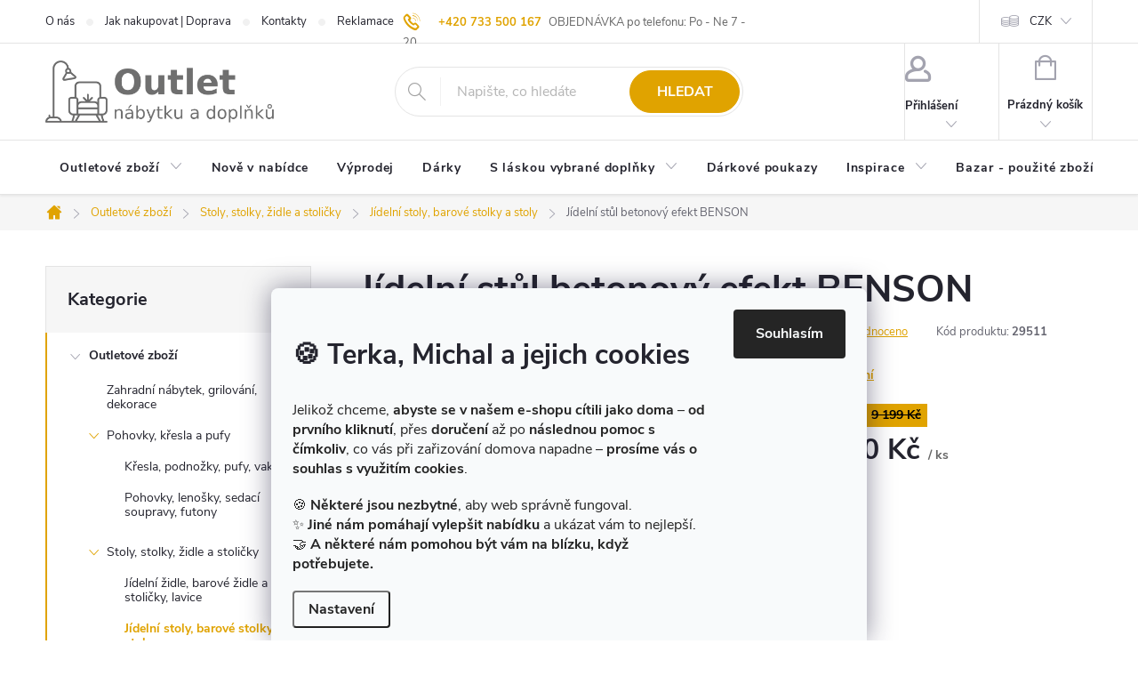

--- FILE ---
content_type: text/html; charset=utf-8
request_url: https://www.bazarms-hk.cz/jidelni-stul-betonovy-efekt-benson/
body_size: 46708
content:
<!doctype html><html lang="cs" dir="ltr" class="header-background-light external-fonts-loaded"><head><meta charset="utf-8" /><meta name="viewport" content="width=device-width,initial-scale=1" /><title>Jídelní stůl betonový efekt BENSON | OUTLET NÁBYTKU</title><link rel="preconnect" href="https://cdn.myshoptet.com" /><link rel="dns-prefetch" href="https://cdn.myshoptet.com" /><link rel="preload" href="https://cdn.myshoptet.com/prj/dist/master/cms/libs/jquery/jquery-1.11.3.min.js" as="script" /><link href="https://cdn.myshoptet.com/prj/dist/master/cms/templates/frontend_templates/shared/css/font-face/source-sans-3.css" rel="stylesheet"><link href="https://cdn.myshoptet.com/prj/dist/master/cms/templates/frontend_templates/shared/css/font-face/exo-2.css" rel="stylesheet"><script>
dataLayer = [];
dataLayer.push({'shoptet' : {
    "pageId": 1536,
    "pageType": "productDetail",
    "currency": "CZK",
    "currencyInfo": {
        "decimalSeparator": ",",
        "exchangeRate": 1,
        "priceDecimalPlaces": 0,
        "symbol": "K\u010d",
        "symbolLeft": 0,
        "thousandSeparator": " "
    },
    "language": "cs",
    "projectId": 438396,
    "product": {
        "id": 82440,
        "guid": "e7f0f948-50ba-11ec-b4d6-0cc47a6b4bcc",
        "hasVariants": false,
        "codes": [
            {
                "code": 29511
            }
        ],
        "code": "29511",
        "name": "J\u00eddeln\u00ed st\u016fl betonov\u00fd efekt BENSON",
        "appendix": "",
        "weight": 0,
        "currentCategory": "Outlet, kter\u00fd v\u00e1s bude inspirovat | Stoly, (nejen j\u00eddeln\u00ed) \u017eidle a barov\u00e9 stoli\u010dky | J\u00eddeln\u00ed stoly, kuchy\u0148sk\u00e9 stoly a barov\u00e9 stolky a stoly",
        "currentCategoryGuid": "44f45cd1-189b-11ec-90ab-b8ca3a6a5ac4",
        "defaultCategory": "Outlet, kter\u00fd v\u00e1s bude inspirovat | Stoly, (nejen j\u00eddeln\u00ed) \u017eidle a barov\u00e9 stoli\u010dky | J\u00eddeln\u00ed stoly, kuchy\u0148sk\u00e9 stoly a barov\u00e9 stolky a stoly",
        "defaultCategoryGuid": "44f45cd1-189b-11ec-90ab-b8ca3a6a5ac4",
        "currency": "CZK",
        "priceWithVat": 4990
    },
    "stocks": [
        {
            "id": "ext",
            "title": "Sklad",
            "isDeliveryPoint": 0,
            "visibleOnEshop": 1
        }
    ],
    "cartInfo": {
        "id": null,
        "freeShipping": false,
        "freeShippingFrom": null,
        "leftToFreeGift": {
            "formattedPrice": "0 K\u010d",
            "priceLeft": 0
        },
        "freeGift": false,
        "leftToFreeShipping": {
            "priceLeft": null,
            "dependOnRegion": null,
            "formattedPrice": null
        },
        "discountCoupon": [],
        "getNoBillingShippingPrice": {
            "withoutVat": 0,
            "vat": 0,
            "withVat": 0
        },
        "cartItems": [],
        "taxMode": "ORDINARY"
    },
    "cart": [],
    "customer": {
        "priceRatio": 1,
        "priceListId": 1,
        "groupId": null,
        "registered": false,
        "mainAccount": false
    }
}});
dataLayer.push({'cookie_consent' : {
    "marketing": "denied",
    "analytics": "denied"
}});
document.addEventListener('DOMContentLoaded', function() {
    shoptet.consent.onAccept(function(agreements) {
        if (agreements.length == 0) {
            return;
        }
        dataLayer.push({
            'cookie_consent' : {
                'marketing' : (agreements.includes(shoptet.config.cookiesConsentOptPersonalisation)
                    ? 'granted' : 'denied'),
                'analytics': (agreements.includes(shoptet.config.cookiesConsentOptAnalytics)
                    ? 'granted' : 'denied')
            },
            'event': 'cookie_consent'
        });
    });
});
</script>
<meta property="og:type" content="website"><meta property="og:site_name" content="bazarms-hk.cz"><meta property="og:url" content="https://www.bazarms-hk.cz/jidelni-stul-betonovy-efekt-benson/"><meta property="og:title" content="Jídelní stůl betonový efekt BENSON | OUTLET NÁBYTKU"><meta name="author" content="BAZARMS-HK"><meta name="web_author" content="Shoptet.cz"><meta name="dcterms.rightsHolder" content="www.bazarms-hk.cz"><meta name="robots" content="index,follow"><meta property="og:image" content="https://cdn.myshoptet.com/usr/www.bazarms-hk.cz/user/shop/big/82440_jidelni-stul-betonovy-efekt-benson-160-x-90-cm.jpg?692fd1c5"><meta property="og:description" content="Jídelní stůl betonový efekt BENSON | Jídelní stoly, kuchyňské stoly a barové stolky a stoly | Vše odborně smontované | Doprava po celé ČR"><meta name="description" content="Jídelní stůl betonový efekt BENSON | Jídelní stoly, kuchyňské stoly a barové stolky a stoly | Vše odborně smontované | Doprava po celé ČR"><meta property="product:price:amount" content="4990"><meta property="product:price:currency" content="CZK"><style>:root {--color-primary: #e0a300;--color-primary-h: 44;--color-primary-s: 100%;--color-primary-l: 44%;--color-primary-hover: #bf8c04;--color-primary-hover-h: 44;--color-primary-hover-s: 96%;--color-primary-hover-l: 38%;--color-secondary: #009901;--color-secondary-h: 120;--color-secondary-s: 100%;--color-secondary-l: 30%;--color-secondary-hover: #037104;--color-secondary-hover-h: 121;--color-secondary-hover-s: 95%;--color-secondary-hover-l: 23%;--color-tertiary: #e0a300;--color-tertiary-h: 44;--color-tertiary-s: 100%;--color-tertiary-l: 44%;--color-tertiary-hover: #ffffff;--color-tertiary-hover-h: 0;--color-tertiary-hover-s: 0%;--color-tertiary-hover-l: 100%;--color-header-background: #ffffff;--template-font: "Source Sans 3";--template-headings-font: "Exo 2";--header-background-url: none;--cookies-notice-background: #F8FAFB;--cookies-notice-color: #252525;--cookies-notice-button-hover: #27263f;--cookies-notice-link-hover: #3b3a5f;--templates-update-management-preview-mode-content: "Náhled aktualizací šablony je aktivní pro váš prohlížeč."}</style>
    <script>var shoptet = shoptet || {};</script>
    <script src="https://cdn.myshoptet.com/prj/dist/master/shop/dist/main-3g-header.js.05f199e7fd2450312de2.js"></script>
<!-- User include --><!-- service 776(417) html code header -->
<link type="text/css" rel="stylesheet" media="all"  href="https://cdn.myshoptet.com/usr/paxio.myshoptet.com/user/documents/blank/style.css?v1602546"/>
<link href="https://cdn.myshoptet.com/prj/dist/master/shop/dist/font-shoptet-11.css.62c94c7785ff2cea73b2.css" rel="stylesheet">
<link href="https://cdn.myshoptet.com/usr/paxio.myshoptet.com/user/documents/blank/ikony.css?v9" rel="stylesheet">
<link type="text/css" rel="stylesheet" media="screen"  href="https://cdn.myshoptet.com/usr/paxio.myshoptet.com/user/documents/blank/preklady.css?v27" />
<link rel="stylesheet" href="https://cdn.myshoptet.com/usr/paxio.myshoptet.com/user/documents/blank/Slider/slick.css" />
<link rel="stylesheet" href="https://cdn.myshoptet.com/usr/paxio.myshoptet.com/user/documents/blank/Slider/slick-theme.css?v4" />
<link rel="stylesheet" href="https://cdn.myshoptet.com/usr/paxio.myshoptet.com/user/documents/blank/Slider/slick-classic.css?v3" />

<!-- api 709(355) html code header -->
<script>
  const PWJS = {};
</script>

<script src=https://app.productwidgets.cz/pwjs.js></script>


  <script>
    document.addEventListener('DOMContentLoaded', () => {
      if(window.dataLayer && dataLayer[0].shoptet.pageType === 'article') {
        PWJS['LinkPopup'] = {
          display: function(event) {
            let href = event.target.closest('a').href;
            let markup = PWJS.LinkPopup.elements[href];

            if(markup) {
              markup.style.display = 'block';
              markup.style.top = (event.pageY - 30) + "px";
              markup.style.left = (event.pageX + 30) + "px";
            }
          },
          move: function(event) {
            let href = event.target.closest('a').href;
            let markup = PWJS.LinkPopup.elements[href];

            if(markup) {
              markup.style.top = (event.pageY - 30) + "px";
              markup.style.left = (event.pageX + 30) + "px";
            }
          },
          remove: function(event) {
            let href = event.target.closest('a').href;
            let markup = PWJS.LinkPopup.elements[href];

            if(markup) {
              markup.style.display = 'none';
            }
          },

          elements: {},
          request: function(href) {
            fetch(`https://app.productwidgets.cz/p?uri=${href}`, {
              method: 'GET',
              headers: {
                'Content-Type': 'application/json',
                'Accept': 'application/json'
              }
            }).then(async (data) => {
              if (data.ok) {
                template = (await data.json())['markup'];
                let element = document.createElement('div');
                element.style.display = 'none';
                element.style.position = 'absolute';
                element.style.zIndex = 3;
                let shadow = element.attachShadow({ mode: 'open' });
                shadow.innerHTML = template;
                document.querySelector("body").insertAdjacentElement('beforeend', element);
                PWJS.LinkPopup.elements[href] = element;
              }
            })
          }
        };

        let links = document.querySelectorAll('.news-item-detail a');
        links.forEach(link => {
          if (link.href) {
            linkOrigin = (new URL(link.href)).origin;
            let sameOriginLink = linkOrigin == window.origin;

            if (sameOriginLink && link.querySelectorAll('img').length === 0) {
              PWJS.LinkPopup.request(link.href);
              link.addEventListener('mouseover', (event) => PWJS.LinkPopup.display(event));
              link.addEventListener('mousemove', (event) => PWJS.LinkPopup.move(event));
              link.addEventListener('mouseleave', (event) => PWJS.LinkPopup.remove(event));
            }
          }
        })
      }
    });
  </script>

<!-- service 619(267) html code header -->
<link href="https://cdn.myshoptet.com/usr/fvstudio.myshoptet.com/user/documents/addons/cartupsell.min.css?24.11.1" rel="stylesheet">
<!-- service 1735(1316) html code header -->
<link rel="stylesheet" href="https://cdn.myshoptet.com/addons/dominikmartini/flag_sort/styles.header.min.css?345e7d3951aca4c6495d697ef89532fbfac00659">
<!-- service 425(79) html code header -->
<style>
.hodnoceni:before{content: "Jak o nás mluví zákazníci";}
.hodnoceni.svk:before{content: "Ako o nás hovoria zákazníci";}
.hodnoceni.hun:before{content: "Mit mondanak rólunk a felhasználók";}
.hodnoceni.pl:before{content: "Co mówią o nas klienci";}
.hodnoceni.eng:before{content: "Customer reviews";}
.hodnoceni.de:before{content: "Was unsere Kunden über uns denken";}
.hodnoceni.ro:before{content: "Ce spun clienții despre noi";}
.hodnoceni{margin: 20px auto;}
body:not(.paxio-merkur):not(.venus):not(.jupiter) .hodnoceni .vote-wrap {border: 0 !important;width: 24.5%;flex-basis: 25%;padding: 10px 20px !important;display: inline-block;margin: 0;vertical-align: top;}
.multiple-columns-body #content .hodnoceni .vote-wrap {width: 49%;flex-basis: 50%;}
.hodnoceni .votes-wrap {display: block; border: 1px solid #f7f7f7;margin: 0;width: 100%;max-width: none;padding: 10px 0; background: #fff;}
.hodnoceni .vote-wrap:nth-child(n+5){display: none !important;}
.hodnoceni:before{display: block;font-size: 18px;padding: 10px 20px;background: #fcfcfc;}
.sidebar .hodnoceni .vote-pic, .sidebar .hodnoceni .vote-initials{display: block;}
.sidebar .hodnoceni .vote-wrap, #column-l #column-l-in .hodnoceni .vote-wrap {width: 100% !important; display: block;}
.hodnoceni > a{display: block;text-align: right;padding-top: 6px;}
.hodnoceni > a:after{content: "››";display: inline-block;margin-left: 2px;}
.sidebar .hodnoceni:before, #column-l #column-l-in .hodnoceni:before {background: none !important; padding-left: 0 !important;}
.template-10 .hodnoceni{max-width: 952px !important;}
.page-detail .hodnoceni > a{font-size: 14px;}
.page-detail .hodnoceni{margin-bottom: 30px;}
@media screen and (min-width: 992px) and (max-width: 1199px) {
.hodnoceni .vote-rating{display: block;}
.hodnoceni .vote-time{display: block;margin-top: 3px;}
.hodnoceni .vote-delimeter{display: none;}
}
@media screen and (max-width: 991px) {
body:not(.paxio-merkur):not(.venus):not(.jupiter) .hodnoceni .vote-wrap {width: 49%;flex-basis: 50%;}
.multiple-columns-body #content .hodnoceni .vote-wrap {width: 99%;flex-basis: 100%;}
}
@media screen and (max-width: 767px) {
body:not(.paxio-merkur):not(.venus):not(.jupiter) .hodnoceni .vote-wrap {width: 99%;flex-basis: 100%;}
}
.home #main-product .hodnoceni{margin: 0 0 60px 0;}
.hodnoceni .votes-wrap.admin-response{display: none !important;}
.hodnoceni .vote-pic {width: 100px;}
.hodnoceni .vote-delimeter{display: none;}
.hodnoceni .vote-rating{display: block;}
.hodnoceni .vote-time {display: block;margin-top: 5px;}
@media screen and (min-width: 768px){
.template-12 .hodnoceni{max-width: 747px; margin-left: auto; margin-right: auto;}
}
@media screen and (min-width: 992px){
.template-12 .hodnoceni{max-width: 972px;}
}
@media screen and (min-width: 1200px){
.template-12 .hodnoceni{max-width: 1418px;}
}
.template-14 .hodnoceni .vote-initials{margin: 0 auto;}
.vote-pic img::before {display: none;}
.hodnoceni + .hodnoceni {display: none;}
</style>
<!-- project html code header -->
<link type="text/css" rel="stylesheet" media="screen" href="/user/documents/upload/css/responsive.css?v=1666027661" />
<link type="text/css" rel="stylesheet" media="screen" href="/user/documents/upload/css/style.css?v=1666027661" />
<link type="text/css" rel="stylesheet" media="screen" href="/user/documents/styles.css?v=1666027661.6" />
<link type="text/css" rel="stylesheet" media="screen" href="/user/documents/paxio.css?v4" />
<p class="custom-header-phones">
<a class="support-phone" title="Zavolejte nám na náš mobil" href="tel:+420733500167">+420 733 500 167</a> OBJEDNÁVKA po telefonu: Po - Ne 7 - 20 
</p>
<style>

.flag.flag-discount{display: none !important;}
.product .price-save, .product .price-standard{font-size: 13px;line-height: 16px;display: block;margin-bottom: 4px;font-weight: 700;}
.product .price-save{margin-bottom: 0;}
.p-info-wrapper .price-save{font-weight: 700;}
.product .price-save::after, .p-info-wrapper .price-save::after{content: " z běžné ceny"; font-weight: 400;}
.products-block .p-bottom .p-tools {flex-basis: 50%;}
.products-block .p-bottom .prices {flex-basis: 50%;min-height: 91px;display: flex;flex-wrap: wrap;flex-direction: column;-webkit-justify-content: flex-end;justify-content: flex-end;}
.products-block.products .p .price-standard + .price::before, .p-info-wrapper .price-save + .price-final::before{content: "Outlet cena";font-size: 12px;}
.p-info-wrapper .price-final::before{font-size: 14px;}
.p-info-wrapper .price-save {order: -1;display: inline-block;}
.p-final-price-wrapper{display: flex; flex-wrap: wrap;}
.p-info-wrapper .price-final{width: 100%;}
.p-info-wrapper .price-standard {color: #000 !important;margin-bottom: 10px;}
.p-info-wrapper .price-save{margin-bottom: 10px;line-height: 20px;}
.price-standard{font-weight: 700;}
.price-save, .price-standard {color: #000;background-color: #e0a300;padding: 3px 7px !important;}
.p-info-wrapper .price-standard > span {line-height: 20px;}
.product .price-standard{background-color: transparent;padding: 0 !important;}
.product .price-save{margin-bottom: 6px;}
.footer-links-icons{display: none !important;}
.do-obchodu{display: none !important;}
@media screen and (max-width: 1199px){
.subcategories:not(.zobrazeno) li:nth-child(n+10){display: none;}
}
@media screen and (min-width: 1199px) and (max-width: 1439px){
.subcategories:not(.zobrazeno) li:nth-child(n+9){display: none;}
}
@media screen and (min-width: 1440px){
.subcategories:not(.zobrazeno) li:nth-child(n+11){display: none;}
}
.more-cat-link{width: 100%;text-align: center;margin-top: 16px;font-weight: 600;}
.more-cat-link a::after{content: "\e911";font-family: shoptet;display: inline-block;vertical-align: middle;line-height: 1;margin-left: 8px;-webkit-transform: rotate(180deg);transform: rotate(180deg);font-size: 10px;font-weight: 400;}
.zobrazeno .more-cat-link a::after{-webkit-transform: rotate(0deg);transform: rotate(0deg);}
.more-cat-link a::before{content: "Více ";}
.zobrazeno .more-cat-link a::before{content: "Méně ";}
.tag {font-size: 13px !important;font-weight: 700 !important;}
</style>
<!-- styl webového formuláře SE -->
<link rel="stylesheet" type="text/css" href="/user/documents/upload/assets/se-form-footer/se-form-style.css?v=22">  
<script type="text/javascript">
    (function(c,l,a,r,i,t,y){
        c[a]=c[a]||function(){(c[a].q=c[a].q||[]).push(arguments)};
        t=l.createElement(r);t.async=1;t.src="https://www.clarity.ms/tag/"+i;
        y=l.getElementsByTagName(r)[0];y.parentNode.insertBefore(t,y);
    })(window, document, "clarity", "script", "oxuwy15x3b");
</script>
<!-- /User include --><link rel="shortcut icon" href="/favicon.ico" type="image/x-icon" /><link rel="canonical" href="https://www.bazarms-hk.cz/jidelni-stul-betonovy-efekt-benson/" />    <script>
        var _hwq = _hwq || [];
        _hwq.push(['setKey', '2CBE0D6540E2D3EEE480C61CF2E839E9']);
        _hwq.push(['setTopPos', '130']);
        _hwq.push(['showWidget', '21']);
        (function() {
            var ho = document.createElement('script');
            ho.src = 'https://cz.im9.cz/direct/i/gjs.php?n=wdgt&sak=2CBE0D6540E2D3EEE480C61CF2E839E9';
            var s = document.getElementsByTagName('script')[0]; s.parentNode.insertBefore(ho, s);
        })();
    </script>
    <!-- Global site tag (gtag.js) - Google Analytics -->
    <script async src="https://www.googletagmanager.com/gtag/js?id=G-1WW045YFJW"></script>
    <script>
        
        window.dataLayer = window.dataLayer || [];
        function gtag(){dataLayer.push(arguments);}
        

                    console.debug('default consent data');

            gtag('consent', 'default', {"ad_storage":"denied","analytics_storage":"denied","ad_user_data":"denied","ad_personalization":"denied","wait_for_update":500});
            dataLayer.push({
                'event': 'default_consent'
            });
        
        gtag('js', new Date());

        
                gtag('config', 'G-1WW045YFJW', {"groups":"GA4","send_page_view":false,"content_group":"productDetail","currency":"CZK","page_language":"cs"});
        
                gtag('config', 'AW-953055706');
        
        
        
        
        
                    gtag('event', 'page_view', {"send_to":"GA4","page_language":"cs","content_group":"productDetail","currency":"CZK"});
        
                gtag('set', 'currency', 'CZK');

        gtag('event', 'view_item', {
            "send_to": "UA",
            "items": [
                {
                    "id": "29511",
                    "name": "J\u00eddeln\u00ed st\u016fl betonov\u00fd efekt BENSON",
                    "category": "Outlet, kter\u00fd v\u00e1s bude inspirovat \/ Stoly, (nejen j\u00eddeln\u00ed) \u017eidle a barov\u00e9 stoli\u010dky \/ J\u00eddeln\u00ed stoly, kuchy\u0148sk\u00e9 stoly a barov\u00e9 stolky a stoly",
                                                            "price": 4124
                }
            ]
        });
        
        
        
        
        
                    gtag('event', 'view_item', {"send_to":"GA4","page_language":"cs","content_group":"productDetail","value":4124,"currency":"CZK","items":[{"item_id":"29511","item_name":"J\u00eddeln\u00ed st\u016fl betonov\u00fd efekt BENSON","item_category":"Outlet, kter\u00fd v\u00e1s bude inspirovat","item_category2":"Stoly, (nejen j\u00eddeln\u00ed) \u017eidle a barov\u00e9 stoli\u010dky","item_category3":"J\u00eddeln\u00ed stoly, kuchy\u0148sk\u00e9 stoly a barov\u00e9 stolky a stoly","price":4124,"quantity":1,"index":0}]});
        
        
        
        
        
        
        
        document.addEventListener('DOMContentLoaded', function() {
            if (typeof shoptet.tracking !== 'undefined') {
                for (var id in shoptet.tracking.bannersList) {
                    gtag('event', 'view_promotion', {
                        "send_to": "UA",
                        "promotions": [
                            {
                                "id": shoptet.tracking.bannersList[id].id,
                                "name": shoptet.tracking.bannersList[id].name,
                                "position": shoptet.tracking.bannersList[id].position
                            }
                        ]
                    });
                }
            }

            shoptet.consent.onAccept(function(agreements) {
                if (agreements.length !== 0) {
                    console.debug('gtag consent accept');
                    var gtagConsentPayload =  {
                        'ad_storage': agreements.includes(shoptet.config.cookiesConsentOptPersonalisation)
                            ? 'granted' : 'denied',
                        'analytics_storage': agreements.includes(shoptet.config.cookiesConsentOptAnalytics)
                            ? 'granted' : 'denied',
                                                                                                'ad_user_data': agreements.includes(shoptet.config.cookiesConsentOptPersonalisation)
                            ? 'granted' : 'denied',
                        'ad_personalization': agreements.includes(shoptet.config.cookiesConsentOptPersonalisation)
                            ? 'granted' : 'denied',
                        };
                    console.debug('update consent data', gtagConsentPayload);
                    gtag('consent', 'update', gtagConsentPayload);
                    dataLayer.push(
                        { 'event': 'update_consent' }
                    );
                }
            });
        });
    </script>
<script>
    (function(t, r, a, c, k, i, n, g) { t['ROIDataObject'] = k;
    t[k]=t[k]||function(){ (t[k].q=t[k].q||[]).push(arguments) },t[k].c=i;n=r.createElement(a),
    g=r.getElementsByTagName(a)[0];n.async=1;n.src=c;g.parentNode.insertBefore(n,g)
    })(window, document, 'script', '//www.heureka.cz/ocm/sdk.js?source=shoptet&version=2&page=product_detail', 'heureka', 'cz');

    heureka('set_user_consent', 0);
</script>
</head><body class="desktop id-1536 in-jidelni-a-barove-stoly template-11 type-product type-detail multiple-columns-body columns-mobile-2 columns-3 blank-mode blank-mode-css ums_forms_redesign--off ums_a11y_category_page--on ums_discussion_rating_forms--off ums_flags_display_unification--on ums_a11y_login--on mobile-header-version-0">
        <div id="fb-root"></div>
        <script>
            window.fbAsyncInit = function() {
                FB.init({
//                    appId            : 'your-app-id',
                    autoLogAppEvents : true,
                    xfbml            : true,
                    version          : 'v19.0'
                });
            };
        </script>
        <script async defer crossorigin="anonymous" src="https://connect.facebook.net/cs_CZ/sdk.js"></script>    <div class="siteCookies siteCookies--bottom siteCookies--light js-siteCookies" role="dialog" data-testid="cookiesPopup" data-nosnippet>
        <div class="siteCookies__form">
            <div class="siteCookies__content">
                <div class="siteCookies__text">
                    <h3><strong>🍪 Terka, Michal a jejich cookies</strong></h3>
<p>Jelikož chceme, <strong>abyste se v našem e-shopu cítili jako doma</strong> – <strong>od prvního kliknutí</strong>, přes <strong>doručení</strong> až po <strong>následnou pomoc s čímkoliv</strong>, co vás při zařizování domova napadne – <strong>prosíme vás o souhlas s využitím cookies</strong>.</p>
<p>🍪 <strong>Některé jsou nezbytné</strong>, aby web správně fungoval.<br />✨ <strong>Jiné nám pomáhají vylepšit nabídku</strong> a ukázat vám to nejlepší.<br />🤝 <strong>A některé nám pomohou být vám na blízku, když potřebujete.</strong></p>
                </div>
                <p class="siteCookies__links">
                    <button class="siteCookies__link js-cookies-settings" aria-label="Nastavení cookies" data-testid="cookiesSettings">Nastavení</button>
                </p>
            </div>
            <div class="siteCookies__buttonWrap">
                                <button class="siteCookies__button js-cookiesConsentSubmit" value="all" aria-label="Přijmout cookies" data-testid="buttonCookiesAccept">Souhlasím</button>
            </div>
        </div>
        <script>
            document.addEventListener("DOMContentLoaded", () => {
                const siteCookies = document.querySelector('.js-siteCookies');
                document.addEventListener("scroll", shoptet.common.throttle(() => {
                    const st = document.documentElement.scrollTop;
                    if (st > 1) {
                        siteCookies.classList.add('siteCookies--scrolled');
                    } else {
                        siteCookies.classList.remove('siteCookies--scrolled');
                    }
                }, 100));
            });
        </script>
    </div>
<a href="#content" class="skip-link sr-only">Přejít na obsah</a><div class="overall-wrapper"><div class="user-action"><div class="container">
    <div class="user-action-in">
                    <div id="login" class="user-action-login popup-widget login-widget" role="dialog" aria-labelledby="loginHeading">
        <div class="popup-widget-inner">
                            <h2 id="loginHeading">Přihlášení k vašemu účtu</h2><div id="customerLogin"><form action="/action/Customer/Login/" method="post" id="formLoginIncluded" class="csrf-enabled formLogin" data-testid="formLogin"><input type="hidden" name="referer" value="" /><div class="form-group"><div class="input-wrapper email js-validated-element-wrapper no-label"><input type="email" name="email" class="form-control" autofocus placeholder="E-mailová adresa (např. jan@novak.cz)" data-testid="inputEmail" autocomplete="email" required /></div></div><div class="form-group"><div class="input-wrapper password js-validated-element-wrapper no-label"><input type="password" name="password" class="form-control" placeholder="Heslo" data-testid="inputPassword" autocomplete="current-password" required /><span class="no-display">Nemůžete vyplnit toto pole</span><input type="text" name="surname" value="" class="no-display" /></div></div><div class="form-group"><div class="login-wrapper"><button type="submit" class="btn btn-secondary btn-text btn-login" data-testid="buttonSubmit">Přihlásit se</button><div class="password-helper"><a href="/registrace/" data-testid="signup" rel="nofollow">Nová registrace</a><a href="/klient/zapomenute-heslo/" rel="nofollow">Zapomenuté heslo</a></div></div></div></form>
</div>                    </div>
    </div>

                            <div id="cart-widget" class="user-action-cart popup-widget cart-widget loader-wrapper" data-testid="popupCartWidget" role="dialog" aria-hidden="true">
    <div class="popup-widget-inner cart-widget-inner place-cart-here">
        <div class="loader-overlay">
            <div class="loader"></div>
        </div>
    </div>

    <div class="cart-widget-button">
        <a href="/kosik/" class="btn btn-conversion" id="continue-order-button" rel="nofollow" data-testid="buttonNextStep">Pokračovat do košíku</a>
    </div>
</div>
            </div>
</div>
</div><div class="top-navigation-bar" data-testid="topNavigationBar">

    <div class="container">

        <div class="top-navigation-contacts">
            <strong>Zákaznická podpora:</strong><a href="mailto:info@bazarms-hk.cz" class="project-email" data-testid="contactboxEmail"><span>info@bazarms-hk.cz</span></a>        </div>

                            <div class="top-navigation-menu">
                <div class="top-navigation-menu-trigger"></div>
                <ul class="top-navigation-bar-menu">
                                            <li class="top-navigation-menu-item-1155">
                            <a href="/o-nas/">O nás</a>
                        </li>
                                            <li class="top-navigation-menu-item-27">
                            <a href="/jak-nakupovat-doprava/">Jak nakupovat | Doprava</a>
                        </li>
                                            <li class="top-navigation-menu-item-29">
                            <a href="/kontakty/">Kontakty</a>
                        </li>
                                            <li class="top-navigation-menu-item-1395">
                            <a href="/reklamace-vraceni-zbozi/">Reklamace | Vrácení zboží</a>
                        </li>
                                            <li class="top-navigation-menu-item-682">
                            <a href="/blog/">Blog</a>
                        </li>
                                            <li class="top-navigation-menu-item-1416">
                            <a href="/20-let-u-starych/">20 let u Starých</a>
                        </li>
                                            <li class="top-navigation-menu-item-4383">
                            <a href="/komisni-prodej-vykup-zbozi/">Komisní prodej | Výkup zboží</a>
                        </li>
                                            <li class="top-navigation-menu-item--24">
                            <a href="/znacka/">Prodávané značky</a>
                        </li>
                                            <li class="top-navigation-menu-item-1392">
                            <a href="/kvalita-zbozi/">Kvalita zboží</a>
                        </li>
                                            <li class="top-navigation-menu-item-1386">
                            <a href="/spoluprace-vykup-zbozi/">Spolupráce | Výkup zboží</a>
                        </li>
                                            <li class="top-navigation-menu-item-39">
                            <a href="/obchodni-podminky/">VOP</a>
                        </li>
                                            <li class="top-navigation-menu-item-691">
                            <a href="/podminky-ochrany-osobnich-udaju/">GDPR</a>
                        </li>
                                            <li class="top-navigation-menu-item-1671">
                            <a href="/montaze-a-opravy-nabytku/">Montáže a opravy nábytku</a>
                        </li>
                                            <li class="top-navigation-menu-item--23">
                            <a href="/slovnik-pojmu/">Slovník pojmů</a>
                        </li>
                                    </ul>
                <ul class="top-navigation-bar-menu-helper"></ul>
            </div>
        
        <div class="top-navigation-tools top-navigation-tools--language">
            <div class="responsive-tools">
                <a href="#" class="toggle-window" data-target="search" aria-label="Hledat" data-testid="linkSearchIcon"></a>
                                                            <a href="#" class="toggle-window" data-target="login"></a>
                                                    <a href="#" class="toggle-window" data-target="navigation" aria-label="Menu" data-testid="hamburgerMenu"></a>
            </div>
                <div class="dropdown">
        <span>Ceny v:</span>
        <button id="topNavigationDropdown" type="button" data-toggle="dropdown" aria-haspopup="true" aria-expanded="false">
            CZK
            <span class="caret"></span>
        </button>
        <ul class="dropdown-menu" aria-labelledby="topNavigationDropdown"><li><a href="/action/Currency/changeCurrency/?currencyCode=CZK" rel="nofollow">CZK</a></li><li><a href="/action/Currency/changeCurrency/?currencyCode=EUR" rel="nofollow">EUR</a></li></ul>
    </div>
            <button class="top-nav-button top-nav-button-login toggle-window" type="button" data-target="login" aria-haspopup="dialog" aria-controls="login" aria-expanded="false" data-testid="signin"><span>Přihlášení</span></button>        </div>

    </div>

</div>
<header id="header"><div class="container navigation-wrapper">
    <div class="header-top">
        <div class="site-name-wrapper">
            <div class="site-name"><a href="/" data-testid="linkWebsiteLogo"><img src="https://cdn.myshoptet.com/usr/www.bazarms-hk.cz/user/logos/logo_3.png" alt="BAZARMS-HK" fetchpriority="low" /></a></div>        </div>
        <div class="search" itemscope itemtype="https://schema.org/WebSite">
            <meta itemprop="headline" content="Jídelní stoly, kuchyňské stoly a barové stolky a stoly"/><meta itemprop="url" content="https://www.bazarms-hk.cz"/><meta itemprop="text" content="Jídelní stůl betonový efekt BENSON | Jídelní stoly, kuchyňské stoly a barové stolky a stoly | Vše odborně smontované | Doprava po celé ČR"/>            <form action="/action/ProductSearch/prepareString/" method="post"
    id="formSearchForm" class="search-form compact-form js-search-main"
    itemprop="potentialAction" itemscope itemtype="https://schema.org/SearchAction" data-testid="searchForm">
    <fieldset>
        <meta itemprop="target"
            content="https://www.bazarms-hk.cz/vyhledavani/?string={string}"/>
        <input type="hidden" name="language" value="cs"/>
        
            
<input
    type="search"
    name="string"
        class="query-input form-control search-input js-search-input"
    placeholder="Napište, co hledáte"
    autocomplete="off"
    required
    itemprop="query-input"
    aria-label="Vyhledávání"
    data-testid="searchInput"
>
            <button type="submit" class="btn btn-default" data-testid="searchBtn">Hledat</button>
        
    </fieldset>
</form>
        </div>
        <div class="navigation-buttons">
                
    <a href="/kosik/" class="btn btn-icon toggle-window cart-count" data-target="cart" data-hover="true" data-redirect="true" data-testid="headerCart" rel="nofollow" aria-haspopup="dialog" aria-expanded="false" aria-controls="cart-widget">
        
                <span class="sr-only">Nákupní košík</span>
        
            <span class="cart-price visible-lg-inline-block" data-testid="headerCartPrice">
                                    Prázdný košík                            </span>
        
    
            </a>
        </div>
    </div>
    <nav id="navigation" aria-label="Hlavní menu" data-collapsible="true"><div class="navigation-in menu"><ul class="menu-level-1" role="menubar" data-testid="headerMenuItems"><li class="menu-item-1071 ext" role="none"><a href="/nove-od-starych/" data-testid="headerMenuItem" role="menuitem" aria-haspopup="true" aria-expanded="false"><b>Outletové zboží</b><span class="submenu-arrow"></span></a><ul class="menu-level-2" aria-label="Outletové zboží" tabindex="-1" role="menu"><li class="menu-item-1110" role="none"><a href="/zahrada/" class="menu-image" data-testid="headerMenuItem" tabindex="-1" aria-hidden="true"><img src="data:image/svg+xml,%3Csvg%20width%3D%22140%22%20height%3D%22100%22%20xmlns%3D%22http%3A%2F%2Fwww.w3.org%2F2000%2Fsvg%22%3E%3C%2Fsvg%3E" alt="" aria-hidden="true" width="140" height="100"  data-src="https://cdn.myshoptet.com/usr/www.bazarms-hk.cz/user/categories/thumb/zahrada.png" fetchpriority="low" /></a><div><a href="/zahrada/" data-testid="headerMenuItem" role="menuitem"><span>Zahradní nábytek, grilování, dekorace FAV</span></a>
                        </div></li><li class="menu-item-1074 has-third-level" role="none"><a href="/pohovky-a-kresla/" class="menu-image" data-testid="headerMenuItem" tabindex="-1" aria-hidden="true"><img src="data:image/svg+xml,%3Csvg%20width%3D%22140%22%20height%3D%22100%22%20xmlns%3D%22http%3A%2F%2Fwww.w3.org%2F2000%2Fsvg%22%3E%3C%2Fsvg%3E" alt="" aria-hidden="true" width="140" height="100"  data-src="https://cdn.myshoptet.com/usr/www.bazarms-hk.cz/user/categories/thumb/pohovky-a-kresla-nove-big.png" fetchpriority="low" /></a><div><a href="/pohovky-a-kresla/" data-testid="headerMenuItem" role="menuitem"><span>Pohovky, křesla a pufy FAV</span></a>
                                                    <ul class="menu-level-3" role="menu">
                                                                    <li class="menu-item-3249" role="none">
                                        <a href="/kresla--podnozky--pufy--vaky/" data-testid="headerMenuItem" role="menuitem">
                                            Křesla, podnožky, pufy, vaky</a>,                                    </li>
                                                                    <li class="menu-item-3258" role="none">
                                        <a href="/pohovky--lenosky--sedaci-soupravy--futony/" data-testid="headerMenuItem" role="menuitem">
                                            Pohovky, lenošky, sedací soupravy, futony</a>                                    </li>
                                                            </ul>
                        </div></li><li class="menu-item-1083 has-third-level" role="none"><a href="/stoly-a-zidle-stolicky/" class="menu-image" data-testid="headerMenuItem" tabindex="-1" aria-hidden="true"><img src="data:image/svg+xml,%3Csvg%20width%3D%22140%22%20height%3D%22100%22%20xmlns%3D%22http%3A%2F%2Fwww.w3.org%2F2000%2Fsvg%22%3E%3C%2Fsvg%3E" alt="" aria-hidden="true" width="140" height="100"  data-src="https://cdn.myshoptet.com/usr/www.bazarms-hk.cz/user/categories/thumb/stoly-a-zidle-stolicky.png" fetchpriority="low" /></a><div><a href="/stoly-a-zidle-stolicky/" data-testid="headerMenuItem" role="menuitem"><span>Stoly, stolky, židle a stoličky FAV</span></a>
                                                    <ul class="menu-level-3" role="menu">
                                                                    <li class="menu-item-1533" role="none">
                                        <a href="/jidelni-a-barove-zidle/" data-testid="headerMenuItem" role="menuitem">
                                            Jídelní židle, barové židle a stoličky, lavice</a>,                                    </li>
                                                                    <li class="menu-item-1536" role="none">
                                        <a href="/jidelni-a-barove-stoly/" class="active" data-testid="headerMenuItem" role="menuitem">
                                            Jídelní stoly, barové stolky a stoly</a>,                                    </li>
                                                                    <li class="menu-item-1539" role="none">
                                        <a href="/stolicky/" data-testid="headerMenuItem" role="menuitem">
                                            Stoličky (barové, dřevěné, kovové, retro)</a>                                    </li>
                                                            </ul>
                        </div></li><li class="menu-item-1086 has-third-level" role="none"><a href="/konferencni-a-televizni-stolky/" class="menu-image" data-testid="headerMenuItem" tabindex="-1" aria-hidden="true"><img src="data:image/svg+xml,%3Csvg%20width%3D%22140%22%20height%3D%22100%22%20xmlns%3D%22http%3A%2F%2Fwww.w3.org%2F2000%2Fsvg%22%3E%3C%2Fsvg%3E" alt="" aria-hidden="true" width="140" height="100"  data-src="https://cdn.myshoptet.com/usr/www.bazarms-hk.cz/user/categories/thumb/konferencni-a-televizni-stolky-bigger.png" fetchpriority="low" /></a><div><a href="/konferencni-a-televizni-stolky/" data-testid="headerMenuItem" role="menuitem"><span>Konferenční a TV (televizní) stolky FAV</span></a>
                                                    <ul class="menu-level-3" role="menu">
                                                                    <li class="menu-item-1542" role="none">
                                        <a href="/konferencni-a-odkladaci-stolky/" data-testid="headerMenuItem" role="menuitem">
                                            Konferenční stolky, odkládací stolky</a>,                                    </li>
                                                                    <li class="menu-item-1545" role="none">
                                        <a href="/tv-stolky-a-tv-komody/" data-testid="headerMenuItem" role="menuitem">
                                            Televizní stolky a TV komody</a>,                                    </li>
                                                                    <li class="menu-item-1548" role="none">
                                        <a href="/konzolove-stolky/" data-testid="headerMenuItem" role="menuitem">
                                            Konzolové stolky</a>                                    </li>
                                                            </ul>
                        </div></li><li class="menu-item-1119 has-third-level" role="none"><a href="/obrazy-dekorace-a-hodiny/" class="menu-image" data-testid="headerMenuItem" tabindex="-1" aria-hidden="true"><img src="data:image/svg+xml,%3Csvg%20width%3D%22140%22%20height%3D%22100%22%20xmlns%3D%22http%3A%2F%2Fwww.w3.org%2F2000%2Fsvg%22%3E%3C%2Fsvg%3E" alt="" aria-hidden="true" width="140" height="100"  data-src="https://cdn.myshoptet.com/usr/www.bazarms-hk.cz/user/categories/thumb/obrazy-dekorace-a-hodiny-bigger.png" fetchpriority="low" /></a><div><a href="/obrazy-dekorace-a-hodiny/" data-testid="headerMenuItem" role="menuitem"><span>Obrazy, dekorace a hodiny</span></a>
                                                    <ul class="menu-level-3" role="menu">
                                                                    <li class="menu-item-1575" role="none">
                                        <a href="/obrazy/" data-testid="headerMenuItem" role="menuitem">
                                            Obrazy, plakáty</a>,                                    </li>
                                                                    <li class="menu-item-1578" role="none">
                                        <a href="/dekorace-2/" data-testid="headerMenuItem" role="menuitem">
                                            Dekorace, sošky, vázy</a>,                                    </li>
                                                                    <li class="menu-item-1581" role="none">
                                        <a href="/zrcadla/" data-testid="headerMenuItem" role="menuitem">
                                            Zrcadla, stojany na časopisy</a>,                                    </li>
                                                                    <li class="menu-item-1584" role="none">
                                        <a href="/hodiny-a-budiky/" data-testid="headerMenuItem" role="menuitem">
                                            Hodiny a budíky</a>,                                    </li>
                                                                    <li class="menu-item-1587" role="none">
                                        <a href="/nastenky/" data-testid="headerMenuItem" role="menuitem">
                                            Nástěnky, fotorámečky</a>,                                    </li>
                                                                    <li class="menu-item-1590" role="none">
                                        <a href="/vanocni-ozdoby-a-dekorace/" data-testid="headerMenuItem" role="menuitem">
                                            Vánoční ozdoby a dekorace, stromky</a>,                                    </li>
                                                                    <li class="menu-item-1593" role="none">
                                        <a href="/tapety-a-nastenne-samolepky/" data-testid="headerMenuItem" role="menuitem">
                                            Tapety a nástěnné samolepky</a>,                                    </li>
                                                                    <li class="menu-item-1596" role="none">
                                        <a href="/rohozky/" data-testid="headerMenuItem" role="menuitem">
                                            Venkovní rohožky před dveře</a>,                                    </li>
                                                                    <li class="menu-item-1599" role="none">
                                        <a href="/kvetinace/" data-testid="headerMenuItem" role="menuitem">
                                            Květináče</a>                                    </li>
                                                            </ul>
                        </div></li><li class="menu-item-1077 has-third-level" role="none"><a href="/komody-knihovny-a-skrine/" class="menu-image" data-testid="headerMenuItem" tabindex="-1" aria-hidden="true"><img src="data:image/svg+xml,%3Csvg%20width%3D%22140%22%20height%3D%22100%22%20xmlns%3D%22http%3A%2F%2Fwww.w3.org%2F2000%2Fsvg%22%3E%3C%2Fsvg%3E" alt="" aria-hidden="true" width="140" height="100"  data-src="https://cdn.myshoptet.com/usr/www.bazarms-hk.cz/user/categories/thumb/komody-knihovny-a-skrine-bold.png" fetchpriority="low" /></a><div><a href="/komody-knihovny-a-skrine/" data-testid="headerMenuItem" role="menuitem"><span>Komody, knihovny a skříně FAV</span></a>
                                                    <ul class="menu-level-3" role="menu">
                                                                    <li class="menu-item-1506" role="none">
                                        <a href="/knihovny/" data-testid="headerMenuItem" role="menuitem">
                                            Knihovny a knihovničky</a>,                                    </li>
                                                                    <li class="menu-item-1509" role="none">
                                        <a href="/komody/" data-testid="headerMenuItem" role="menuitem">
                                            Komody</a>,                                    </li>
                                                                    <li class="menu-item-1512" role="none">
                                        <a href="/skrine/" data-testid="headerMenuItem" role="menuitem">
                                            Skříně a skříňky</a>                                    </li>
                                                            </ul>
                        </div></li><li class="menu-item-1080 has-third-level" role="none"><a href="/botniky-police-a-vesaky/" class="menu-image" data-testid="headerMenuItem" tabindex="-1" aria-hidden="true"><img src="data:image/svg+xml,%3Csvg%20width%3D%22140%22%20height%3D%22100%22%20xmlns%3D%22http%3A%2F%2Fwww.w3.org%2F2000%2Fsvg%22%3E%3C%2Fsvg%3E" alt="" aria-hidden="true" width="140" height="100"  data-src="https://cdn.myshoptet.com/usr/www.bazarms-hk.cz/user/categories/thumb/botniky-police-a-vesaky.png" fetchpriority="low" /></a><div><a href="/botniky-police-a-vesaky/" data-testid="headerMenuItem" role="menuitem"><span>Botníky, police a věšáky</span></a>
                                                    <ul class="menu-level-3" role="menu">
                                                                    <li class="menu-item-1518" role="none">
                                        <a href="/botniky--lavice--predsinove-steny/" data-testid="headerMenuItem" role="menuitem">
                                            Botníky, lavice, předsíňové stěny</a>,                                    </li>
                                                                    <li class="menu-item-1521" role="none">
                                        <a href="/police/" data-testid="headerMenuItem" role="menuitem">
                                            Police</a>,                                    </li>
                                                                    <li class="menu-item-1524" role="none">
                                        <a href="/vesaky/" data-testid="headerMenuItem" role="menuitem">
                                            Věšáky</a>,                                    </li>
                                                                    <li class="menu-item-1527" role="none">
                                        <a href="/stojany-na-destniky/" data-testid="headerMenuItem" role="menuitem">
                                            Stojany na deštníky</a>                                    </li>
                                                            </ul>
                        </div></li><li class="menu-item-1089 has-third-level" role="none"><a href="/loznice/" class="menu-image" data-testid="headerMenuItem" tabindex="-1" aria-hidden="true"><img src="data:image/svg+xml,%3Csvg%20width%3D%22140%22%20height%3D%22100%22%20xmlns%3D%22http%3A%2F%2Fwww.w3.org%2F2000%2Fsvg%22%3E%3C%2Fsvg%3E" alt="" aria-hidden="true" width="140" height="100"  data-src="https://cdn.myshoptet.com/usr/www.bazarms-hk.cz/user/categories/thumb/loznice-new-bigger-big-outline.png" fetchpriority="low" /></a><div><a href="/loznice/" data-testid="headerMenuItem" role="menuitem"><span>Nábytek a doplňky do ložnice</span></a>
                                                    <ul class="menu-level-3" role="menu">
                                                                    <li class="menu-item-5259" role="none">
                                        <a href="/cela-k-postelim/" data-testid="headerMenuItem" role="menuitem">
                                            Čela k postelím</a>                                    </li>
                                                            </ul>
                        </div></li><li class="menu-item-1095" role="none"><a href="/pro-deti/" class="menu-image" data-testid="headerMenuItem" tabindex="-1" aria-hidden="true"><img src="data:image/svg+xml,%3Csvg%20width%3D%22140%22%20height%3D%22100%22%20xmlns%3D%22http%3A%2F%2Fwww.w3.org%2F2000%2Fsvg%22%3E%3C%2Fsvg%3E" alt="" aria-hidden="true" width="140" height="100"  data-src="https://cdn.myshoptet.com/usr/www.bazarms-hk.cz/user/categories/thumb/pro-deti-new.png" fetchpriority="low" /></a><div><a href="/pro-deti/" data-testid="headerMenuItem" role="menuitem"><span>Nábytek a doplňky pro děti</span></a>
                        </div></li><li class="menu-item-1422 has-third-level" role="none"><a href="/svitidla-elektronika/" class="menu-image" data-testid="headerMenuItem" tabindex="-1" aria-hidden="true"><img src="data:image/svg+xml,%3Csvg%20width%3D%22140%22%20height%3D%22100%22%20xmlns%3D%22http%3A%2F%2Fwww.w3.org%2F2000%2Fsvg%22%3E%3C%2Fsvg%3E" alt="" aria-hidden="true" width="140" height="100"  data-src="https://cdn.myshoptet.com/usr/www.bazarms-hk.cz/user/categories/thumb/svitidla-new-2.png" fetchpriority="low" /></a><div><a href="/svitidla-elektronika/" data-testid="headerMenuItem" role="menuitem"><span>Svítidla, elektronika</span></a>
                                                    <ul class="menu-level-3" role="menu">
                                                                    <li class="menu-item-1131" role="none">
                                        <a href="/stojaci-lampy/" data-testid="headerMenuItem" role="menuitem">
                                            Stojací lampy</a>,                                    </li>
                                                                    <li class="menu-item-1554" role="none">
                                        <a href="/stolni-lampy--lampicky/" data-testid="headerMenuItem" role="menuitem">
                                            Stolní lampy, lampičky a další světla na stůl</a>,                                    </li>
                                                                    <li class="menu-item-1557" role="none">
                                        <a href="/lustry-a-stropni-svitidla--nastenna-svitidla/" data-testid="headerMenuItem" role="menuitem">
                                            Lustry, světla a stropní svítidla</a>,                                    </li>
                                                                    <li class="menu-item-1560" role="none">
                                        <a href="/nastenna-svitidla/" data-testid="headerMenuItem" role="menuitem">
                                            Nástěnná světla a svítidla na stěnu</a>,                                    </li>
                                                                    <li class="menu-item-1563" role="none">
                                        <a href="/elektronika/" data-testid="headerMenuItem" role="menuitem">
                                            Elektronika</a>                                    </li>
                                                            </ul>
                        </div></li><li class="menu-item-1101 has-third-level" role="none"><a href="/bytovy-textil-a-koberce/" class="menu-image" data-testid="headerMenuItem" tabindex="-1" aria-hidden="true"><img src="data:image/svg+xml,%3Csvg%20width%3D%22140%22%20height%3D%22100%22%20xmlns%3D%22http%3A%2F%2Fwww.w3.org%2F2000%2Fsvg%22%3E%3C%2Fsvg%3E" alt="" aria-hidden="true" width="140" height="100"  data-src="https://cdn.myshoptet.com/usr/www.bazarms-hk.cz/user/categories/thumb/bytovy-textil-a-koberce-big.png" fetchpriority="low" /></a><div><a href="/bytovy-textil-a-koberce/" data-testid="headerMenuItem" role="menuitem"><span>Bytový textil a koberce</span></a>
                                                    <ul class="menu-level-3" role="menu">
                                                                    <li class="menu-item-1605" role="none">
                                        <a href="/koberce--behouny/" data-testid="headerMenuItem" role="menuitem">
                                            Koberce, koberečky, běhouny</a>,                                    </li>
                                                                    <li class="menu-item-1608" role="none">
                                        <a href="/povleceni--prehozy--pledy--deky/" data-testid="headerMenuItem" role="menuitem">
                                            Povlečení, přehozy na postel, deky a závěsy</a>,                                    </li>
                                                                    <li class="menu-item-1611" role="none">
                                        <a href="/polstarky--povlaky-na-polstarky/" data-testid="headerMenuItem" role="menuitem">
                                            Polštáře, polštářky, povlaky a podsedáky</a>,                                    </li>
                                                                    <li class="menu-item-1614" role="none">
                                        <a href="/koupelnovy-textil--predlozky/" data-testid="headerMenuItem" role="menuitem">
                                            Koupelnové předložky a textil do koupelny</a>                                    </li>
                                                            </ul>
                        </div></li><li class="menu-item-1104 has-third-level" role="none"><a href="/koupelna/" class="menu-image" data-testid="headerMenuItem" tabindex="-1" aria-hidden="true"><img src="data:image/svg+xml,%3Csvg%20width%3D%22140%22%20height%3D%22100%22%20xmlns%3D%22http%3A%2F%2Fwww.w3.org%2F2000%2Fsvg%22%3E%3C%2Fsvg%3E" alt="" aria-hidden="true" width="140" height="100"  data-src="https://cdn.myshoptet.com/usr/www.bazarms-hk.cz/user/categories/thumb/koupelna.png" fetchpriority="low" /></a><div><a href="/koupelna/" data-testid="headerMenuItem" role="menuitem"><span>Koupelna</span></a>
                                                    <ul class="menu-level-3" role="menu">
                                                                    <li class="menu-item-1644" role="none">
                                        <a href="/koupelnove-policky/" data-testid="headerMenuItem" role="menuitem">
                                            Koupelnové poličky, organizéry, zrcátka</a>,                                    </li>
                                                                    <li class="menu-item-1647" role="none">
                                        <a href="/kose-na-pradlo/" data-testid="headerMenuItem" role="menuitem">
                                            Koupelnové skříňky, koše na prádlo</a>,                                    </li>
                                                                    <li class="menu-item-1650" role="none">
                                        <a href="/koupelnove-dozy--davkovace/" data-testid="headerMenuItem" role="menuitem">
                                            Dózy, kelímky, dávkovače, umyvadla</a>,                                    </li>
                                                                    <li class="menu-item-1653" role="none">
                                        <a href="/wc-sety/" data-testid="headerMenuItem" role="menuitem">
                                            WC, WC kartáče, WC prkénka</a>,                                    </li>
                                                                    <li class="menu-item-1656" role="none">
                                        <a href="/vesaky--stojany-na-rucniky/" data-testid="headerMenuItem" role="menuitem">
                                            Věšáky, stojany na ručníky</a>,                                    </li>
                                                                    <li class="menu-item-1659" role="none">
                                        <a href="/vany--sprchove-kouty-a-prislusenstvi/" data-testid="headerMenuItem" role="menuitem">
                                            Vany, sprchové kouty a příslušenství</a>                                    </li>
                                                            </ul>
                        </div></li><li class="menu-item-1245 has-third-level" role="none"><a href="/kuchynske-potreby-stolovani/" class="menu-image" data-testid="headerMenuItem" tabindex="-1" aria-hidden="true"><img src="data:image/svg+xml,%3Csvg%20width%3D%22140%22%20height%3D%22100%22%20xmlns%3D%22http%3A%2F%2Fwww.w3.org%2F2000%2Fsvg%22%3E%3C%2Fsvg%3E" alt="" aria-hidden="true" width="140" height="100"  data-src="https://cdn.myshoptet.com/usr/www.bazarms-hk.cz/user/categories/thumb/kuchynske-potreby-a-stolovani.png" fetchpriority="low" /></a><div><a href="/kuchynske-potreby-stolovani/" data-testid="headerMenuItem" role="menuitem"><span>Kuchyňské potřeby (talíře, příbory) FAV</span></a>
                                                    <ul class="menu-level-3" role="menu">
                                                                    <li class="menu-item-1620" role="none">
                                        <a href="/talire/" data-testid="headerMenuItem" role="menuitem">
                                            Talíře, misky</a>,                                    </li>
                                                                    <li class="menu-item-1623" role="none">
                                        <a href="/hrnicky--sklenicky--kavove-sety/" data-testid="headerMenuItem" role="menuitem">
                                            Hrníčky, skleničky, kávové sety, konvice</a>,                                    </li>
                                                                    <li class="menu-item-1626" role="none">
                                        <a href="/pribory--kuchynske-nacini--prkenka/" data-testid="headerMenuItem" role="menuitem">
                                            Příbory, kuchyňské potřeby, hrnce</a>,                                    </li>
                                                                    <li class="menu-item-1629" role="none">
                                        <a href="/stolovani--servirovani--dochucovaci-sady--prostirani/" data-testid="headerMenuItem" role="menuitem">
                                            Stolování, prostírání, dochucovací sady</a>,                                    </li>
                                                                    <li class="menu-item-1635" role="none">
                                        <a href="/dozy--boxy--chlebniky/" data-testid="headerMenuItem" role="menuitem">
                                            Dózy, boxy, chlebníky</a>,                                    </li>
                                                                    <li class="menu-item-1641" role="none">
                                        <a href="/odkapavace--stojany--priborniky/" data-testid="headerMenuItem" role="menuitem">
                                            Odkapávače, stojany, příborníky</a>                                    </li>
                                                            </ul>
                        </div></li><li class="menu-item-1092" role="none"><a href="/pracovna-psaci-stoly-a-zidle/" class="menu-image" data-testid="headerMenuItem" tabindex="-1" aria-hidden="true"><img src="data:image/svg+xml,%3Csvg%20width%3D%22140%22%20height%3D%22100%22%20xmlns%3D%22http%3A%2F%2Fwww.w3.org%2F2000%2Fsvg%22%3E%3C%2Fsvg%3E" alt="" aria-hidden="true" width="140" height="100"  data-src="https://cdn.myshoptet.com/usr/www.bazarms-hk.cz/user/categories/thumb/pracovna-new-bigger-big-outline.png" fetchpriority="low" /></a><div><a href="/pracovna-psaci-stoly-a-zidle/" data-testid="headerMenuItem" role="menuitem"><span>Pracovní stoly (psací a PC stoly) a pracovní židle</span></a>
                        </div></li><li class="menu-item-1113" role="none"><a href="/zavazadla-a-kabelky/" class="menu-image" data-testid="headerMenuItem" tabindex="-1" aria-hidden="true"><img src="data:image/svg+xml,%3Csvg%20width%3D%22140%22%20height%3D%22100%22%20xmlns%3D%22http%3A%2F%2Fwww.w3.org%2F2000%2Fsvg%22%3E%3C%2Fsvg%3E" alt="" aria-hidden="true" width="140" height="100"  data-src="https://cdn.myshoptet.com/usr/www.bazarms-hk.cz/user/categories/thumb/zavazadla-a-kabelky-weight.png" fetchpriority="low" /></a><div><a href="/zavazadla-a-kabelky/" data-testid="headerMenuItem" role="menuitem"><span>Zavazadla a kabelky</span></a>
                        </div></li><li class="menu-item-1116" role="none"><a href="/modni-doplnky-a-hodinky/" class="menu-image" data-testid="headerMenuItem" tabindex="-1" aria-hidden="true"><img src="data:image/svg+xml,%3Csvg%20width%3D%22140%22%20height%3D%22100%22%20xmlns%3D%22http%3A%2F%2Fwww.w3.org%2F2000%2Fsvg%22%3E%3C%2Fsvg%3E" alt="" aria-hidden="true" width="140" height="100"  data-src="https://cdn.myshoptet.com/usr/www.bazarms-hk.cz/user/categories/thumb/modni-doplnky-a-hodinky.png" fetchpriority="low" /></a><div><a href="/modni-doplnky-a-hodinky/" data-testid="headerMenuItem" role="menuitem"><span>Módní doplňky a hodinky</span></a>
                        </div></li><li class="menu-item-1242" role="none"><a href="/uklid-pradlo-ulozne-prostory/" class="menu-image" data-testid="headerMenuItem" tabindex="-1" aria-hidden="true"><img src="data:image/svg+xml,%3Csvg%20width%3D%22140%22%20height%3D%22100%22%20xmlns%3D%22http%3A%2F%2Fwww.w3.org%2F2000%2Fsvg%22%3E%3C%2Fsvg%3E" alt="" aria-hidden="true" width="140" height="100"  data-src="https://cdn.myshoptet.com/usr/www.bazarms-hk.cz/user/categories/thumb/uklid-pradlo-ulozne-prostory-smaller.png" fetchpriority="low" /></a><div><a href="/uklid-pradlo-ulozne-prostory/" data-testid="headerMenuItem" role="menuitem"><span>Úklid, prádlo a úložné prostory</span></a>
                        </div></li><li class="menu-item-1374" role="none"><a href="/drogerie-kosmetika/" class="menu-image" data-testid="headerMenuItem" tabindex="-1" aria-hidden="true"><img src="data:image/svg+xml,%3Csvg%20width%3D%22140%22%20height%3D%22100%22%20xmlns%3D%22http%3A%2F%2Fwww.w3.org%2F2000%2Fsvg%22%3E%3C%2Fsvg%3E" alt="" aria-hidden="true" width="140" height="100"  data-src="https://cdn.myshoptet.com/usr/www.bazarms-hk.cz/user/categories/thumb/drogerie-a-kosmetika.png" fetchpriority="low" /></a><div><a href="/drogerie-kosmetika/" data-testid="headerMenuItem" role="menuitem"><span>Drogerie a kosmetika</span></a>
                        </div></li><li class="menu-item-1128 has-third-level" role="none"><a href="/interierove-dvere/" class="menu-image" data-testid="headerMenuItem" tabindex="-1" aria-hidden="true"><img src="data:image/svg+xml,%3Csvg%20width%3D%22140%22%20height%3D%22100%22%20xmlns%3D%22http%3A%2F%2Fwww.w3.org%2F2000%2Fsvg%22%3E%3C%2Fsvg%3E" alt="" aria-hidden="true" width="140" height="100"  data-src="https://cdn.myshoptet.com/usr/www.bazarms-hk.cz/user/categories/thumb/interierove-dvere.png" fetchpriority="low" /></a><div><a href="/interierove-dvere/" data-testid="headerMenuItem" role="menuitem"><span>Interiérové dveře</span></a>
                                                    <ul class="menu-level-3" role="menu">
                                                                    <li class="menu-item-1134" role="none">
                                        <a href="/dvere-60-prave-leve/" data-testid="headerMenuItem" role="menuitem">
                                            60 cm</a>,                                    </li>
                                                                    <li class="menu-item-1137" role="none">
                                        <a href="/dvere-70-prave--leve/" data-testid="headerMenuItem" role="menuitem">
                                            70 cm</a>,                                    </li>
                                                                    <li class="menu-item-1140" role="none">
                                        <a href="/dvere-80-prave--leve/" data-testid="headerMenuItem" role="menuitem">
                                            80 cm</a>,                                    </li>
                                                                    <li class="menu-item-1143" role="none">
                                        <a href="/dvere-90-prave--leve/" data-testid="headerMenuItem" role="menuitem">
                                            90 cm</a>,                                    </li>
                                                                    <li class="menu-item-1146" role="none">
                                        <a href="/dvere-s-oblozkami/" data-testid="headerMenuItem" role="menuitem">
                                            Dveře s obložkami</a>,                                    </li>
                                                                    <li class="menu-item-1317" role="none">
                                        <a href="/oblozky--kliky/" data-testid="headerMenuItem" role="menuitem">
                                            Obložky, kliky</a>,                                    </li>
                                                                    <li class="menu-item-4701" role="none">
                                        <a href="/prechodove-listy/" data-testid="headerMenuItem" role="menuitem">
                                            Přechodové lišty</a>,                                    </li>
                                                                    <li class="menu-item-5236" role="none">
                                        <a href="/dvere-bezfalcove--posuvne--atypicke/" data-testid="headerMenuItem" role="menuitem">
                                            Dveře bezfalcové, posuvné, atypické</a>                                    </li>
                                                            </ul>
                        </div></li><li class="menu-item-1665 has-third-level" role="none"><a href="/nahradni-dily--nozky--konstrukce--desky/" class="menu-image" data-testid="headerMenuItem" tabindex="-1" aria-hidden="true"><img src="data:image/svg+xml,%3Csvg%20width%3D%22140%22%20height%3D%22100%22%20xmlns%3D%22http%3A%2F%2Fwww.w3.org%2F2000%2Fsvg%22%3E%3C%2Fsvg%3E" alt="" aria-hidden="true" width="140" height="100"  data-src="https://cdn.myshoptet.com/usr/www.bazarms-hk.cz/user/categories/thumb/stavebni-material-dilna.jpg" fetchpriority="low" /></a><div><a href="/nahradni-dily--nozky--konstrukce--desky/" data-testid="headerMenuItem" role="menuitem"><span>Náhradní díly, nožky, konstrukce, desky</span></a>
                                                    <ul class="menu-level-3" role="menu">
                                                                    <li class="menu-item-5193" role="none">
                                        <a href="/konstrukce--podnozi--nozicky/" data-testid="headerMenuItem" role="menuitem">
                                            Konstrukce, podnoží, nožičky</a>,                                    </li>
                                                                    <li class="menu-item-5209" role="none">
                                        <a href="/zasuvkove-vysuvy--pojezdy-na-supliky/" data-testid="headerMenuItem" role="menuitem">
                                            Zásuvkové výsuvy, pojezdy na šuplíky</a>,                                    </li>
                                                                    <li class="menu-item-5212" role="none">
                                        <a href="/nabytkova-dvirka--cela-zasuvek/" data-testid="headerMenuItem" role="menuitem">
                                            Nábytková dvířka, čela zásuvek</a>,                                    </li>
                                                                    <li class="menu-item-5218" role="none">
                                        <a href="/sedaky-zidli--lavic-a-stolicek/" data-testid="headerMenuItem" role="menuitem">
                                            Sedáky židlí, lavic a stoliček</a>,                                    </li>
                                                                    <li class="menu-item-5221" role="none">
                                        <a href="/stolove-desky--desky-pro-stolky/" data-testid="headerMenuItem" role="menuitem">
                                            Stolové desky, desky pro stolky</a>,                                    </li>
                                                                    <li class="menu-item-5224" role="none">
                                        <a href="/drevene-desky--lamino-desky--sparovky/" data-testid="headerMenuItem" role="menuitem">
                                            Dřevěné desky, lamino desky, spárovky</a>,                                    </li>
                                                                    <li class="menu-item-5227" role="none">
                                        <a href="/prkna--late--isty--hranoly/" data-testid="headerMenuItem" role="menuitem">
                                            Prkna, latě, lišty, hranoly</a>,                                    </li>
                                                                    <li class="menu-item-5229" role="none">
                                        <a href="/osetreni-a-opravy-dreva/" data-testid="headerMenuItem" role="menuitem">
                                            Ošetření a opravy dřeva</a>,                                    </li>
                                                                    <li class="menu-item-5234" role="none">
                                        <a href="/nabytkove-panty/" data-testid="headerMenuItem" role="menuitem">
                                            Nábytkové panty</a>,                                    </li>
                                                                    <li class="menu-item-5253" role="none">
                                        <a href="/nahradni-dily-k-pohovkam-a-kreslum/" data-testid="headerMenuItem" role="menuitem">
                                            Náhradní díly k pohovkám a křeslům</a>                                    </li>
                                                            </ul>
                        </div></li><li class="menu-item-5205" role="none"><a href="/chovatelske-potreby/" class="menu-image" data-testid="headerMenuItem" tabindex="-1" aria-hidden="true"><img src="data:image/svg+xml,%3Csvg%20width%3D%22140%22%20height%3D%22100%22%20xmlns%3D%22http%3A%2F%2Fwww.w3.org%2F2000%2Fsvg%22%3E%3C%2Fsvg%3E" alt="" aria-hidden="true" width="140" height="100"  data-src="https://cdn.myshoptet.com/usr/www.bazarms-hk.cz/user/categories/thumb/pro-deti-new-1-1.jpg" fetchpriority="low" /></a><div><a href="/chovatelske-potreby/" data-testid="headerMenuItem" role="menuitem"><span>Chovatelské potřeby</span></a>
                        </div></li></ul></li>
<li class="menu-item-1353" role="none"><a href="/nove-v-nabidce/" data-testid="headerMenuItem" role="menuitem" aria-expanded="false"><b>Nově v nabídce</b></a></li>
<li class="menu-item-1407" role="none"><a href="/vyprodej/" data-testid="headerMenuItem" role="menuitem" aria-expanded="false"><b>Výprodej</b></a></li>
<li class="menu-item-1401" role="none"><a href="/darky-a-darkove-predmety/" data-testid="headerMenuItem" role="menuitem" aria-expanded="false"><b>Dárky</b></a></li>
<li class="menu-item-1356 ext" role="none"><a href="/s-laskou-vybrane/" data-testid="headerMenuItem" role="menuitem" aria-haspopup="true" aria-expanded="false"><b>S láskou vybrané doplňky</b><span class="submenu-arrow"></span></a><ul class="menu-level-2" aria-label="S láskou vybrané doplňky" tabindex="-1" role="menu"><li class="menu-item-1359" role="none"><a href="/drevene-doplnky-a-dekorace/" class="menu-image" data-testid="headerMenuItem" tabindex="-1" aria-hidden="true"><img src="data:image/svg+xml,%3Csvg%20width%3D%22140%22%20height%3D%22100%22%20xmlns%3D%22http%3A%2F%2Fwww.w3.org%2F2000%2Fsvg%22%3E%3C%2Fsvg%3E" alt="" aria-hidden="true" width="140" height="100"  data-src="https://cdn.myshoptet.com/usr/www.bazarms-hk.cz/user/categories/thumb/drevene-dekorace-a-doplnky.png" fetchpriority="low" /></a><div><a href="/drevene-doplnky-a-dekorace/" data-testid="headerMenuItem" role="menuitem"><span>Dřevěné doplňky a dekorace</span></a>
                        </div></li><li class="menu-item-1362" role="none"><a href="/pletene-a-hackovane-vyrobky/" class="menu-image" data-testid="headerMenuItem" tabindex="-1" aria-hidden="true"><img src="data:image/svg+xml,%3Csvg%20width%3D%22140%22%20height%3D%22100%22%20xmlns%3D%22http%3A%2F%2Fwww.w3.org%2F2000%2Fsvg%22%3E%3C%2Fsvg%3E" alt="" aria-hidden="true" width="140" height="100"  data-src="https://cdn.myshoptet.com/usr/www.bazarms-hk.cz/user/categories/thumb/pletene-a-rucne-hackovane-vyrobky-weight.png" fetchpriority="low" /></a><div><a href="/pletene-a-hackovane-vyrobky/" data-testid="headerMenuItem" role="menuitem"><span>Pletené a háčkované výrobky</span></a>
                        </div></li><li class="menu-item-1365" role="none"><a href="/smaltovane-plechacky-a-nadobi/" class="menu-image" data-testid="headerMenuItem" tabindex="-1" aria-hidden="true"><img src="data:image/svg+xml,%3Csvg%20width%3D%22140%22%20height%3D%22100%22%20xmlns%3D%22http%3A%2F%2Fwww.w3.org%2F2000%2Fsvg%22%3E%3C%2Fsvg%3E" alt="" aria-hidden="true" width="140" height="100"  data-src="https://cdn.myshoptet.com/usr/www.bazarms-hk.cz/user/categories/thumb/smaltovane-plechacky-a-nadobi.png" fetchpriority="low" /></a><div><a href="/smaltovane-plechacky-a-nadobi/" data-testid="headerMenuItem" role="menuitem"><span>Smaltované plecháčky a nádobí</span></a>
                        </div></li><li class="menu-item-1368" role="none"><a href="/kuchynske-potreby-a-dekorace/" class="menu-image" data-testid="headerMenuItem" tabindex="-1" aria-hidden="true"><img src="data:image/svg+xml,%3Csvg%20width%3D%22140%22%20height%3D%22100%22%20xmlns%3D%22http%3A%2F%2Fwww.w3.org%2F2000%2Fsvg%22%3E%3C%2Fsvg%3E" alt="" aria-hidden="true" width="140" height="100"  data-src="https://cdn.myshoptet.com/usr/www.bazarms-hk.cz/user/categories/thumb/obrazy-dekorace-a-hodiny-bigger-2.png" fetchpriority="low" /></a><div><a href="/kuchynske-potreby-a-dekorace/" data-testid="headerMenuItem" role="menuitem"><span>Kuchyňské potřeby a dekorace</span></a>
                        </div></li><li class="menu-item-1371" role="none"><a href="/nabytek-a-bytove-doplnky/" class="menu-image" data-testid="headerMenuItem" tabindex="-1" aria-hidden="true"><img src="data:image/svg+xml,%3Csvg%20width%3D%22140%22%20height%3D%22100%22%20xmlns%3D%22http%3A%2F%2Fwww.w3.org%2F2000%2Fsvg%22%3E%3C%2Fsvg%3E" alt="" aria-hidden="true" width="140" height="100"  data-src="https://cdn.myshoptet.com/usr/www.bazarms-hk.cz/user/categories/thumb/komody-knihovny-a-skrine-bold-1.png" fetchpriority="low" /></a><div><a href="/nabytek-a-bytove-doplnky/" data-testid="headerMenuItem" role="menuitem"><span>Nábytek a bytové doplňky</span></a>
                        </div></li></ul></li>
<li class="menu-item-1188" role="none"><a href="/darkove-poukazy/" data-testid="headerMenuItem" role="menuitem" aria-expanded="false"><b>Dárkové poukazy</b></a></li>
<li class="menu-item-1410 ext" role="none"><a href="/inspirace-styly-bydleni/" data-testid="headerMenuItem" role="menuitem" aria-haspopup="true" aria-expanded="false"><b>Inspirace</b><span class="submenu-arrow"></span></a><ul class="menu-level-2" aria-label="Inspirace" tabindex="-1" role="menu"><li class="menu-item-1431" role="none"><a href="/skandinavsky-styl-bydleni/" class="menu-image" data-testid="headerMenuItem" tabindex="-1" aria-hidden="true"><img src="data:image/svg+xml,%3Csvg%20width%3D%22140%22%20height%3D%22100%22%20xmlns%3D%22http%3A%2F%2Fwww.w3.org%2F2000%2Fsvg%22%3E%3C%2Fsvg%3E" alt="" aria-hidden="true" width="140" height="100"  data-src="https://cdn.myshoptet.com/prj/dist/master/cms/templates/frontend_templates/00/img/folder.svg" fetchpriority="low" /></a><div><a href="/skandinavsky-styl-bydleni/" data-testid="headerMenuItem" role="menuitem"><span>Skandinávský styl bydlení</span></a>
                        </div></li><li class="menu-item-1434" role="none"><a href="/venkovsky-styl-bydleni/" class="menu-image" data-testid="headerMenuItem" tabindex="-1" aria-hidden="true"><img src="data:image/svg+xml,%3Csvg%20width%3D%22140%22%20height%3D%22100%22%20xmlns%3D%22http%3A%2F%2Fwww.w3.org%2F2000%2Fsvg%22%3E%3C%2Fsvg%3E" alt="" aria-hidden="true" width="140" height="100"  data-src="https://cdn.myshoptet.com/prj/dist/master/cms/templates/frontend_templates/00/img/folder.svg" fetchpriority="low" /></a><div><a href="/venkovsky-styl-bydleni/" data-testid="headerMenuItem" role="menuitem"><span>Venkovský styl bydlení</span></a>
                        </div></li><li class="menu-item-1437" role="none"><a href="/industrialni-styl-bydleni/" class="menu-image" data-testid="headerMenuItem" tabindex="-1" aria-hidden="true"><img src="data:image/svg+xml,%3Csvg%20width%3D%22140%22%20height%3D%22100%22%20xmlns%3D%22http%3A%2F%2Fwww.w3.org%2F2000%2Fsvg%22%3E%3C%2Fsvg%3E" alt="" aria-hidden="true" width="140" height="100"  data-src="https://cdn.myshoptet.com/prj/dist/master/cms/templates/frontend_templates/00/img/folder.svg" fetchpriority="low" /></a><div><a href="/industrialni-styl-bydleni/" data-testid="headerMenuItem" role="menuitem"><span>Industriální styl bydlení</span></a>
                        </div></li><li class="menu-item-1440" role="none"><a href="/minimalisticke-bydleni/" class="menu-image" data-testid="headerMenuItem" tabindex="-1" aria-hidden="true"><img src="data:image/svg+xml,%3Csvg%20width%3D%22140%22%20height%3D%22100%22%20xmlns%3D%22http%3A%2F%2Fwww.w3.org%2F2000%2Fsvg%22%3E%3C%2Fsvg%3E" alt="" aria-hidden="true" width="140" height="100"  data-src="https://cdn.myshoptet.com/prj/dist/master/cms/templates/frontend_templates/00/img/folder.svg" fetchpriority="low" /></a><div><a href="/minimalisticke-bydleni/" data-testid="headerMenuItem" role="menuitem"><span>Minimalistické bydlení</span></a>
                        </div></li><li class="menu-item-1443" role="none"><a href="/romanticke-bydleni/" class="menu-image" data-testid="headerMenuItem" tabindex="-1" aria-hidden="true"><img src="data:image/svg+xml,%3Csvg%20width%3D%22140%22%20height%3D%22100%22%20xmlns%3D%22http%3A%2F%2Fwww.w3.org%2F2000%2Fsvg%22%3E%3C%2Fsvg%3E" alt="" aria-hidden="true" width="140" height="100"  data-src="https://cdn.myshoptet.com/prj/dist/master/cms/templates/frontend_templates/00/img/folder.svg" fetchpriority="low" /></a><div><a href="/romanticke-bydleni/" data-testid="headerMenuItem" role="menuitem"><span>Romantické bydlení, Provensálský styl</span></a>
                        </div></li><li class="menu-item-1446" role="none"><a href="/moderni-bydleni/" class="menu-image" data-testid="headerMenuItem" tabindex="-1" aria-hidden="true"><img src="data:image/svg+xml,%3Csvg%20width%3D%22140%22%20height%3D%22100%22%20xmlns%3D%22http%3A%2F%2Fwww.w3.org%2F2000%2Fsvg%22%3E%3C%2Fsvg%3E" alt="" aria-hidden="true" width="140" height="100"  data-src="https://cdn.myshoptet.com/prj/dist/master/cms/templates/frontend_templates/00/img/folder.svg" fetchpriority="low" /></a><div><a href="/moderni-bydleni/" data-testid="headerMenuItem" role="menuitem"><span>Moderní bydlení</span></a>
                        </div></li><li class="menu-item-1449" role="none"><a href="/tradicne-zarizene-interiery/" class="menu-image" data-testid="headerMenuItem" tabindex="-1" aria-hidden="true"><img src="data:image/svg+xml,%3Csvg%20width%3D%22140%22%20height%3D%22100%22%20xmlns%3D%22http%3A%2F%2Fwww.w3.org%2F2000%2Fsvg%22%3E%3C%2Fsvg%3E" alt="" aria-hidden="true" width="140" height="100"  data-src="https://cdn.myshoptet.com/prj/dist/master/cms/templates/frontend_templates/00/img/folder.svg" fetchpriority="low" /></a><div><a href="/tradicne-zarizene-interiery/" data-testid="headerMenuItem" role="menuitem"><span>Tradičně zařízené interiéry</span></a>
                        </div></li><li class="menu-item-1452" role="none"><a href="/bydleni-plne-barev/" class="menu-image" data-testid="headerMenuItem" tabindex="-1" aria-hidden="true"><img src="data:image/svg+xml,%3Csvg%20width%3D%22140%22%20height%3D%22100%22%20xmlns%3D%22http%3A%2F%2Fwww.w3.org%2F2000%2Fsvg%22%3E%3C%2Fsvg%3E" alt="" aria-hidden="true" width="140" height="100"  data-src="https://cdn.myshoptet.com/prj/dist/master/cms/templates/frontend_templates/00/img/folder.svg" fetchpriority="low" /></a><div><a href="/bydleni-plne-barev/" data-testid="headerMenuItem" role="menuitem"><span>Bydlení plné barev</span></a>
                        </div></li></ul></li>
<li class="menu-item-1158 ext" role="none"><a href="/stare-od-starych/" data-testid="headerMenuItem" role="menuitem" aria-haspopup="true" aria-expanded="false"><b>Bazar - použité zboží</b><span class="submenu-arrow"></span></a><ul class="menu-level-2" aria-label="Bazar - použité zboží" tabindex="-1" role="menu"><li class="menu-item-1167 has-third-level" role="none"><a href="/dvere-okna/" class="menu-image" data-testid="headerMenuItem" tabindex="-1" aria-hidden="true"><img src="data:image/svg+xml,%3Csvg%20width%3D%22140%22%20height%3D%22100%22%20xmlns%3D%22http%3A%2F%2Fwww.w3.org%2F2000%2Fsvg%22%3E%3C%2Fsvg%3E" alt="" aria-hidden="true" width="140" height="100"  data-src="https://cdn.myshoptet.com/usr/www.bazarms-hk.cz/user/categories/thumb/interierove-dvere-1.png" fetchpriority="low" /></a><div><a href="/dvere-okna/" data-testid="headerMenuItem" role="menuitem"><span>Dveře, okna</span></a>
                                                    <ul class="menu-level-3" role="menu">
                                                                    <li class="menu-item-1170" role="none">
                                        <a href="/okna--zaluzie--rolety--klicky/" data-testid="headerMenuItem" role="menuitem">
                                            Okna, žaluzie, rolety, kličky</a>,                                    </li>
                                                                    <li class="menu-item-1179" role="none">
                                        <a href="/dvere-80-prave--leve-2/" data-testid="headerMenuItem" role="menuitem">
                                            Dveře 80 pravé, levé</a>,                                    </li>
                                                                    <li class="menu-item-1182" role="none">
                                        <a href="/kliky--zamky/" data-testid="headerMenuItem" role="menuitem">
                                            Kliky, zámky</a>,                                    </li>
                                                                    <li class="menu-item-1194" role="none">
                                        <a href="/ostatni-dvere/" data-testid="headerMenuItem" role="menuitem">
                                            Ostatní dveře</a>,                                    </li>
                                                                    <li class="menu-item-1197" role="none">
                                        <a href="/dvere-70-prave--leve-2/" data-testid="headerMenuItem" role="menuitem">
                                            Dveře 70 pravé, levé</a>,                                    </li>
                                                                    <li class="menu-item-1200" role="none">
                                        <a href="/zarubne-kovove--oblozkove/" data-testid="headerMenuItem" role="menuitem">
                                            Zárubně kovové, obložkové</a>,                                    </li>
                                                                    <li class="menu-item-1248" role="none">
                                        <a href="/dvere-60-prave--leve/" data-testid="headerMenuItem" role="menuitem">
                                            Dveře 60 pravé, levé</a>,                                    </li>
                                                                    <li class="menu-item-1323" role="none">
                                        <a href="/dvere-90-prave--leve-2/" data-testid="headerMenuItem" role="menuitem">
                                            Dveře 90 pravé, levé</a>                                    </li>
                                                            </ul>
                        </div></li><li class="menu-item-1212 has-third-level" role="none"><a href="/nabytek/" class="menu-image" data-testid="headerMenuItem" tabindex="-1" aria-hidden="true"><img src="data:image/svg+xml,%3Csvg%20width%3D%22140%22%20height%3D%22100%22%20xmlns%3D%22http%3A%2F%2Fwww.w3.org%2F2000%2Fsvg%22%3E%3C%2Fsvg%3E" alt="" aria-hidden="true" width="140" height="100"  data-src="https://cdn.myshoptet.com/usr/www.bazarms-hk.cz/user/categories/thumb/komody-knihovny-a-skrine-bigger.png" fetchpriority="low" /></a><div><a href="/nabytek/" data-testid="headerMenuItem" role="menuitem"><span>Nábytek</span></a>
                                                    <ul class="menu-level-3" role="menu">
                                                                    <li class="menu-item-1215" role="none">
                                        <a href="/sedaci-soupravy--kresla/" data-testid="headerMenuItem" role="menuitem">
                                            Sedací soupravy, křesla</a>,                                    </li>
                                                                    <li class="menu-item-1218" role="none">
                                        <a href="/skrine--regaly--komody/" data-testid="headerMenuItem" role="menuitem">
                                            Skříně, regály, komody</a>,                                    </li>
                                                                    <li class="menu-item-1254" role="none">
                                        <a href="/loznice-2/" data-testid="headerMenuItem" role="menuitem">
                                            Ložnice</a>,                                    </li>
                                                                    <li class="menu-item-1272" role="none">
                                        <a href="/detsky-pokoj/" data-testid="headerMenuItem" role="menuitem">
                                            Dětský pokoj</a>,                                    </li>
                                                                    <li class="menu-item-1275" role="none">
                                        <a href="/jidelna--stoly--zidle-stolicky/" data-testid="headerMenuItem" role="menuitem">
                                            Jídelna, stoly, židle,stoličky</a>,                                    </li>
                                                                    <li class="menu-item-1281" role="none">
                                        <a href="/konferencni-a-tv-stolky/" data-testid="headerMenuItem" role="menuitem">
                                            Konferenční a TV stolky</a>,                                    </li>
                                                                    <li class="menu-item-1287" role="none">
                                        <a href="/zahradni-nabytek/" data-testid="headerMenuItem" role="menuitem">
                                            Zahradní nábytek</a>,                                    </li>
                                                                    <li class="menu-item-1296" role="none">
                                        <a href="/botniky--police--vesaky/" data-testid="headerMenuItem" role="menuitem">
                                            Botníky, police, věšáky</a>,                                    </li>
                                                                    <li class="menu-item-1320" role="none">
                                        <a href="/kuchyne/" data-testid="headerMenuItem" role="menuitem">
                                            Kuchyně</a>,                                    </li>
                                                                    <li class="menu-item-1332" role="none">
                                        <a href="/psaci-stoly-a-zidle/" data-testid="headerMenuItem" role="menuitem">
                                            Psací stoly a židle</a>                                    </li>
                                                            </ul>
                        </div></li><li class="menu-item-1191" role="none"><a href="/zahrada-okoli-domu-kempovani/" class="menu-image" data-testid="headerMenuItem" tabindex="-1" aria-hidden="true"><img src="data:image/svg+xml,%3Csvg%20width%3D%22140%22%20height%3D%22100%22%20xmlns%3D%22http%3A%2F%2Fwww.w3.org%2F2000%2Fsvg%22%3E%3C%2Fsvg%3E" alt="" aria-hidden="true" width="140" height="100"  data-src="https://cdn.myshoptet.com/usr/www.bazarms-hk.cz/user/categories/thumb/zahrada-1.png" fetchpriority="low" /></a><div><a href="/zahrada-okoli-domu-kempovani/" data-testid="headerMenuItem" role="menuitem"><span>Zahrada, okolí domu, kempování</span></a>
                        </div></li><li class="menu-item-1260 has-third-level" role="none"><a href="/provozovna-kancelar-prodejna/" class="menu-image" data-testid="headerMenuItem" tabindex="-1" aria-hidden="true"><img src="data:image/svg+xml,%3Csvg%20width%3D%22140%22%20height%3D%22100%22%20xmlns%3D%22http%3A%2F%2Fwww.w3.org%2F2000%2Fsvg%22%3E%3C%2Fsvg%3E" alt="" aria-hidden="true" width="140" height="100"  data-src="https://cdn.myshoptet.com/usr/www.bazarms-hk.cz/user/categories/thumb/pracovna.png" fetchpriority="low" /></a><div><a href="/provozovna-kancelar-prodejna/" data-testid="headerMenuItem" role="menuitem"><span>Provozovna, kancelář, prodejna</span></a>
                                                    <ul class="menu-level-3" role="menu">
                                                                    <li class="menu-item-1263" role="none">
                                        <a href="/vybaveni-kancelari/" data-testid="headerMenuItem" role="menuitem">
                                            Vybavení kanceláří</a>,                                    </li>
                                                                    <li class="menu-item-1278" role="none">
                                        <a href="/prodejny/" data-testid="headerMenuItem" role="menuitem">
                                            Prodejny</a>,                                    </li>
                                                                    <li class="menu-item-1347" role="none">
                                        <a href="/gastro--bary--jidelny/" data-testid="headerMenuItem" role="menuitem">
                                            Gastro, bary, jídelny</a>                                    </li>
                                                            </ul>
                        </div></li><li class="menu-item-1161 has-third-level" role="none"><a href="/bytove-doplnky-domaci-potreby/" class="menu-image" data-testid="headerMenuItem" tabindex="-1" aria-hidden="true"><img src="data:image/svg+xml,%3Csvg%20width%3D%22140%22%20height%3D%22100%22%20xmlns%3D%22http%3A%2F%2Fwww.w3.org%2F2000%2Fsvg%22%3E%3C%2Fsvg%3E" alt="" aria-hidden="true" width="140" height="100"  data-src="https://cdn.myshoptet.com/usr/www.bazarms-hk.cz/user/categories/thumb/obrazy-dekorace-a-hodiny-bigger-1.png" fetchpriority="low" /></a><div><a href="/bytove-doplnky-domaci-potreby/" data-testid="headerMenuItem" role="menuitem"><span>Bytové doplňky, domácí potřeby</span></a>
                                                    <ul class="menu-level-3" role="menu">
                                                                    <li class="menu-item-1164" role="none">
                                        <a href="/ostatni/" data-testid="headerMenuItem" role="menuitem">
                                            Ostatní</a>,                                    </li>
                                                                    <li class="menu-item-1209" role="none">
                                        <a href="/kuchynske-potreby/" data-testid="headerMenuItem" role="menuitem">
                                            Kuchyňské potřeby</a>,                                    </li>
                                                                    <li class="menu-item-1299" role="none">
                                        <a href="/dekorace/" data-testid="headerMenuItem" role="menuitem">
                                            Dekorace</a>,                                    </li>
                                                                    <li class="menu-item-1308" role="none">
                                        <a href="/obrazy--hodiny--zrcadla/" data-testid="headerMenuItem" role="menuitem">
                                            Obrazy, hodiny, zrcadla</a>,                                    </li>
                                                                    <li class="menu-item-1314" role="none">
                                        <a href="/uklid--pradlo--ulozne-prostory-2/" data-testid="headerMenuItem" role="menuitem">
                                            Úklid, prádlo, úložné prostory</a>,                                    </li>
                                                                    <li class="menu-item-1377" role="none">
                                        <a href="/bytovy-textil/" data-testid="headerMenuItem" role="menuitem">
                                            Bytový textil</a>                                    </li>
                                                            </ul>
                        </div></li><li class="menu-item-1290 has-third-level" role="none"><a href="/detske-zbozi/" class="menu-image" data-testid="headerMenuItem" tabindex="-1" aria-hidden="true"><img src="data:image/svg+xml,%3Csvg%20width%3D%22140%22%20height%3D%22100%22%20xmlns%3D%22http%3A%2F%2Fwww.w3.org%2F2000%2Fsvg%22%3E%3C%2Fsvg%3E" alt="" aria-hidden="true" width="140" height="100"  data-src="https://cdn.myshoptet.com/usr/www.bazarms-hk.cz/user/categories/thumb/pro-deti-new-1.png" fetchpriority="low" /></a><div><a href="/detske-zbozi/" data-testid="headerMenuItem" role="menuitem"><span>Dětské zboží</span></a>
                                                    <ul class="menu-level-3" role="menu">
                                                                    <li class="menu-item-1293" role="none">
                                        <a href="/detske-sport-potreby--obleceni/" data-testid="headerMenuItem" role="menuitem">
                                            Dětské sport.potřeby, oblečení</a>,                                    </li>
                                                                    <li class="menu-item-1338" role="none">
                                        <a href="/hry--hracky/" data-testid="headerMenuItem" role="menuitem">
                                            Hry, hračky</a>,                                    </li>
                                                                    <li class="menu-item-1341" role="none">
                                        <a href="/detsky-nabytek-a-doplnky/" data-testid="headerMenuItem" role="menuitem">
                                            Dětský nábytek a doplňky</a>,                                    </li>
                                                                    <li class="menu-item-1344" role="none">
                                        <a href="/kocarky--autosedacky/" data-testid="headerMenuItem" role="menuitem">
                                            Kočárky, autosedačky</a>                                    </li>
                                                            </ul>
                        </div></li><li class="menu-item-1185" role="none"><a href="/stavebni-material-dilna/" class="menu-image" data-testid="headerMenuItem" tabindex="-1" aria-hidden="true"><img src="data:image/svg+xml,%3Csvg%20width%3D%22140%22%20height%3D%22100%22%20xmlns%3D%22http%3A%2F%2Fwww.w3.org%2F2000%2Fsvg%22%3E%3C%2Fsvg%3E" alt="" aria-hidden="true" width="140" height="100"  data-src="https://cdn.myshoptet.com/usr/www.bazarms-hk.cz/user/categories/thumb/stavebni-material-dilna.png" fetchpriority="low" /></a><div><a href="/stavebni-material-dilna/" data-testid="headerMenuItem" role="menuitem"><span>Stavební materiál, dílna</span></a>
                        </div></li><li class="menu-item-1203 has-third-level" role="none"><a href="/elektro-spotrebice-svetla/" class="menu-image" data-testid="headerMenuItem" tabindex="-1" aria-hidden="true"><img src="data:image/svg+xml,%3Csvg%20width%3D%22140%22%20height%3D%22100%22%20xmlns%3D%22http%3A%2F%2Fwww.w3.org%2F2000%2Fsvg%22%3E%3C%2Fsvg%3E" alt="" aria-hidden="true" width="140" height="100"  data-src="https://cdn.myshoptet.com/usr/www.bazarms-hk.cz/user/categories/thumb/svitidla-new-1.png" fetchpriority="low" /></a><div><a href="/elektro-spotrebice-svetla/" data-testid="headerMenuItem" role="menuitem"><span>Elektro, spotřebiče, světla</span></a>
                                                    <ul class="menu-level-3" role="menu">
                                                                    <li class="menu-item-1206" role="none">
                                        <a href="/svitidla/" data-testid="headerMenuItem" role="menuitem">
                                            Svítidla</a>,                                    </li>
                                                                    <li class="menu-item-1221" role="none">
                                        <a href="/kuchynske-a-domaci-spotrebice/" data-testid="headerMenuItem" role="menuitem">
                                            Kuchyňské a domácí spotřebiče</a>,                                    </li>
                                                                    <li class="menu-item-1311" role="none">
                                        <a href="/tv--radia--dvd/" data-testid="headerMenuItem" role="menuitem">
                                            TV, rádia, dvd</a>,                                    </li>
                                                                    <li class="menu-item-1335" role="none">
                                        <a href="/topeni--vetraky/" data-testid="headerMenuItem" role="menuitem">
                                            Topení, větráky</a>                                    </li>
                                                            </ul>
                        </div></li><li class="menu-item-1224" role="none"><a href="/wc-koupelna/" class="menu-image" data-testid="headerMenuItem" tabindex="-1" aria-hidden="true"><img src="data:image/svg+xml,%3Csvg%20width%3D%22140%22%20height%3D%22100%22%20xmlns%3D%22http%3A%2F%2Fwww.w3.org%2F2000%2Fsvg%22%3E%3C%2Fsvg%3E" alt="" aria-hidden="true" width="140" height="100"  data-src="https://cdn.myshoptet.com/usr/www.bazarms-hk.cz/user/categories/thumb/koupelna-1.png" fetchpriority="low" /></a><div><a href="/wc-koupelna/" data-testid="headerMenuItem" role="menuitem"><span>WC, koupelna</span></a>
                        </div></li><li class="menu-item-1257" role="none"><a href="/retro-a-stare-veci/" class="menu-image" data-testid="headerMenuItem" tabindex="-1" aria-hidden="true"><img src="data:image/svg+xml,%3Csvg%20width%3D%22140%22%20height%3D%22100%22%20xmlns%3D%22http%3A%2F%2Fwww.w3.org%2F2000%2Fsvg%22%3E%3C%2Fsvg%3E" alt="" aria-hidden="true" width="140" height="100"  data-src="https://cdn.myshoptet.com/usr/www.bazarms-hk.cz/user/categories/thumb/retro.png" fetchpriority="low" /></a><div><a href="/retro-a-stare-veci/" data-testid="headerMenuItem" role="menuitem"><span>Retro a staré věci</span></a>
                        </div></li><li class="menu-item-1236 has-third-level" role="none"><a href="/sport-zdravi-krasa/" class="menu-image" data-testid="headerMenuItem" tabindex="-1" aria-hidden="true"><img src="data:image/svg+xml,%3Csvg%20width%3D%22140%22%20height%3D%22100%22%20xmlns%3D%22http%3A%2F%2Fwww.w3.org%2F2000%2Fsvg%22%3E%3C%2Fsvg%3E" alt="" aria-hidden="true" width="140" height="100"  data-src="https://cdn.myshoptet.com/usr/www.bazarms-hk.cz/user/categories/thumb/drogerie-a-kosmetika-1.png" fetchpriority="low" /></a><div><a href="/sport-zdravi-krasa/" data-testid="headerMenuItem" role="menuitem"><span>Sport, zdraví, krása</span></a>
                                                    <ul class="menu-level-3" role="menu">
                                                                    <li class="menu-item-1239" role="none">
                                        <a href="/letni-sporty--cyklo/" data-testid="headerMenuItem" role="menuitem">
                                            Letní sporty, cyklo</a>,                                    </li>
                                                                    <li class="menu-item-1302" role="none">
                                        <a href="/zdravotni-pomucky/" data-testid="headerMenuItem" role="menuitem">
                                            Zdravotní pomůcky</a>,                                    </li>
                                                                    <li class="menu-item-1326" role="none">
                                        <a href="/fitness--posilovna/" data-testid="headerMenuItem" role="menuitem">
                                            Fitness, posilovna</a>,                                    </li>
                                                                    <li class="menu-item-1329" role="none">
                                        <a href="/zimni-sporty/" data-testid="headerMenuItem" role="menuitem">
                                            Zimní sporty</a>                                    </li>
                                                            </ul>
                        </div></li><li class="menu-item-1230 has-third-level" role="none"><a href="/koberce-podlahy/" class="menu-image" data-testid="headerMenuItem" tabindex="-1" aria-hidden="true"><img src="data:image/svg+xml,%3Csvg%20width%3D%22140%22%20height%3D%22100%22%20xmlns%3D%22http%3A%2F%2Fwww.w3.org%2F2000%2Fsvg%22%3E%3C%2Fsvg%3E" alt="" aria-hidden="true" width="140" height="100"  data-src="https://cdn.myshoptet.com/usr/www.bazarms-hk.cz/user/categories/thumb/koberce.png" fetchpriority="low" /></a><div><a href="/koberce-podlahy/" data-testid="headerMenuItem" role="menuitem"><span>Koberce, podlahy</span></a>
                                                    <ul class="menu-level-3" role="menu">
                                                                    <li class="menu-item-1233" role="none">
                                        <a href="/podlahove-listy/" data-testid="headerMenuItem" role="menuitem">
                                            Podlahové lišty</a>,                                    </li>
                                                                    <li class="menu-item-1269" role="none">
                                        <a href="/koberce/" data-testid="headerMenuItem" role="menuitem">
                                            Koberce</a>,                                    </li>
                                                                    <li class="menu-item-1305" role="none">
                                        <a href="/podlahy/" data-testid="headerMenuItem" role="menuitem">
                                            Podlahy</a>,                                    </li>
                                                                    <li class="menu-item-1350" role="none">
                                        <a href="/podlozky-pod-podlahu/" data-testid="headerMenuItem" role="menuitem">
                                            Podložky pod podlahu</a>                                    </li>
                                                            </ul>
                        </div></li><li class="menu-item-1173 has-third-level" role="none"><a href="/auto-moto/" class="menu-image" data-testid="headerMenuItem" tabindex="-1" aria-hidden="true"><img src="data:image/svg+xml,%3Csvg%20width%3D%22140%22%20height%3D%22100%22%20xmlns%3D%22http%3A%2F%2Fwww.w3.org%2F2000%2Fsvg%22%3E%3C%2Fsvg%3E" alt="" aria-hidden="true" width="140" height="100"  data-src="https://cdn.myshoptet.com/usr/www.bazarms-hk.cz/user/categories/thumb/auto-moto.png" fetchpriority="low" /></a><div><a href="/auto-moto/" data-testid="headerMenuItem" role="menuitem"><span>Auto, moto</span></a>
                                                    <ul class="menu-level-3" role="menu">
                                                                    <li class="menu-item-1176" role="none">
                                        <a href="/ostatni-2/" data-testid="headerMenuItem" role="menuitem">
                                            Ostatní</a>,                                    </li>
                                                                    <li class="menu-item-1380" role="none">
                                        <a href="/narazniky/" data-testid="headerMenuItem" role="menuitem">
                                            Nárazníky</a>,                                    </li>
                                                                    <li class="menu-item-1383" role="none">
                                        <a href="/svetla/" data-testid="headerMenuItem" role="menuitem">
                                            Světla</a>                                    </li>
                                                            </ul>
                        </div></li><li class="menu-item-1251" role="none"><a href="/radiatory-kamna-kotle/" class="menu-image" data-testid="headerMenuItem" tabindex="-1" aria-hidden="true"><img src="data:image/svg+xml,%3Csvg%20width%3D%22140%22%20height%3D%22100%22%20xmlns%3D%22http%3A%2F%2Fwww.w3.org%2F2000%2Fsvg%22%3E%3C%2Fsvg%3E" alt="" aria-hidden="true" width="140" height="100"  data-src="https://cdn.myshoptet.com/usr/www.bazarms-hk.cz/user/categories/thumb/radiatory-kamna-kotle-weight.png" fetchpriority="low" /></a><div><a href="/radiatory-kamna-kotle/" data-testid="headerMenuItem" role="menuitem"><span>Radiátory, kamna, kotle</span></a>
                        </div></li><li class="menu-item-1266" role="none"><a href="/obleceni-tasky-doplnky/" class="menu-image" data-testid="headerMenuItem" tabindex="-1" aria-hidden="true"><img src="data:image/svg+xml,%3Csvg%20width%3D%22140%22%20height%3D%22100%22%20xmlns%3D%22http%3A%2F%2Fwww.w3.org%2F2000%2Fsvg%22%3E%3C%2Fsvg%3E" alt="" aria-hidden="true" width="140" height="100"  data-src="https://cdn.myshoptet.com/usr/www.bazarms-hk.cz/user/categories/thumb/zavazadla-a-kabelky-weight-1.png" fetchpriority="low" /></a><div><a href="/obleceni-tasky-doplnky/" data-testid="headerMenuItem" role="menuitem"><span>Oblečení, tašky, doplňky</span></a>
                        </div></li><li class="menu-item-1284" role="none"><a href="/ruzne/" class="menu-image" data-testid="headerMenuItem" tabindex="-1" aria-hidden="true"><img src="data:image/svg+xml,%3Csvg%20width%3D%22140%22%20height%3D%22100%22%20xmlns%3D%22http%3A%2F%2Fwww.w3.org%2F2000%2Fsvg%22%3E%3C%2Fsvg%3E" alt="" aria-hidden="true" width="140" height="100"  data-src="https://cdn.myshoptet.com/usr/www.bazarms-hk.cz/user/categories/thumb/modni-doplnky-a-hodinky-1.png" fetchpriority="low" /></a><div><a href="/ruzne/" data-testid="headerMenuItem" role="menuitem"><span>Různé</span></a>
                        </div></li><li class="menu-item-5237 has-third-level" role="none"><a href="/knihy-antikvariat/" class="menu-image" data-testid="headerMenuItem" tabindex="-1" aria-hidden="true"><img src="data:image/svg+xml,%3Csvg%20width%3D%22140%22%20height%3D%22100%22%20xmlns%3D%22http%3A%2F%2Fwww.w3.org%2F2000%2Fsvg%22%3E%3C%2Fsvg%3E" alt="" aria-hidden="true" width="140" height="100"  data-src="https://cdn.myshoptet.com/usr/www.bazarms-hk.cz/user/categories/thumb/knihy_antikvari__t.png" fetchpriority="low" /></a><div><a href="/knihy-antikvariat/" data-testid="headerMenuItem" role="menuitem"><span>Knihy, antikvariát</span></a>
                                                    <ul class="menu-level-3" role="menu">
                                                                    <li class="menu-item-5240" role="none">
                                        <a href="/pohadky-a-knihy-pro-deti/" data-testid="headerMenuItem" role="menuitem">
                                            Pohádky a knihy pro děti</a>,                                    </li>
                                                                    <li class="menu-item-5243" role="none">
                                        <a href="/ceska-proza/" data-testid="headerMenuItem" role="menuitem">
                                            Česká próza</a>,                                    </li>
                                                                    <li class="menu-item-5246" role="none">
                                        <a href="/svetova-proza/" data-testid="headerMenuItem" role="menuitem">
                                            Světová próza</a>,                                    </li>
                                                                    <li class="menu-item-5249" role="none">
                                        <a href="/poezie/" data-testid="headerMenuItem" role="menuitem">
                                            Poezie</a>,                                    </li>
                                                                    <li class="menu-item-5256" role="none">
                                        <a href="/ostatni-knizni-tituly/" data-testid="headerMenuItem" role="menuitem">
                                            Ostatní knižní tituly</a>                                    </li>
                                                            </ul>
                        </div></li></ul></li>
</ul></div><span class="navigation-close"></span></nav><div class="menu-helper" data-testid="hamburgerMenu"><span>Více</span></div>
</div></header><!-- / header -->


                    <div class="container breadcrumbs-wrapper">
            <div class="breadcrumbs navigation-home-icon-wrapper" itemscope itemtype="https://schema.org/BreadcrumbList">
                                                                            <span id="navigation-first" data-basetitle="BAZARMS-HK" itemprop="itemListElement" itemscope itemtype="https://schema.org/ListItem">
                <a href="/" itemprop="item" class="navigation-home-icon"><span class="sr-only" itemprop="name">Domů</span></a>
                <span class="navigation-bullet">/</span>
                <meta itemprop="position" content="1" />
            </span>
                                <span id="navigation-1" itemprop="itemListElement" itemscope itemtype="https://schema.org/ListItem">
                <a href="/nove-od-starych/" itemprop="item" data-testid="breadcrumbsSecondLevel"><span itemprop="name">Outletové zboží</span></a>
                <span class="navigation-bullet">/</span>
                <meta itemprop="position" content="2" />
            </span>
                                <span id="navigation-2" itemprop="itemListElement" itemscope itemtype="https://schema.org/ListItem">
                <a href="/stoly-a-zidle-stolicky/" itemprop="item" data-testid="breadcrumbsSecondLevel"><span itemprop="name">Stoly, stolky, židle a stoličky FAV</span></a>
                <span class="navigation-bullet">/</span>
                <meta itemprop="position" content="3" />
            </span>
                                <span id="navigation-3" itemprop="itemListElement" itemscope itemtype="https://schema.org/ListItem">
                <a href="/jidelni-a-barove-stoly/" itemprop="item" data-testid="breadcrumbsSecondLevel"><span itemprop="name">Jídelní stoly, barové stolky a stoly</span></a>
                <span class="navigation-bullet">/</span>
                <meta itemprop="position" content="4" />
            </span>
                                            <span id="navigation-4" itemprop="itemListElement" itemscope itemtype="https://schema.org/ListItem" data-testid="breadcrumbsLastLevel">
                <meta itemprop="item" content="https://www.bazarms-hk.cz/jidelni-stul-betonovy-efekt-benson/" />
                <meta itemprop="position" content="5" />
                <span itemprop="name" data-title="Jídelní stůl betonový efekt BENSON">Jídelní stůl betonový efekt BENSON <span class="appendix"></span></span>
            </span>
            </div>
        </div>
    
<div id="content-wrapper" class="container content-wrapper">
    
    <div class="content-wrapper-in">
                                                <aside class="sidebar sidebar-left"  data-testid="sidebarMenu">
                                                                                                <div class="sidebar-inner">
                                                                                                        <div class="box box-bg-variant box-categories">    <div class="skip-link__wrapper">
        <span id="categories-start" class="skip-link__target js-skip-link__target sr-only" tabindex="-1">&nbsp;</span>
        <a href="#categories-end" class="skip-link skip-link--start sr-only js-skip-link--start">Přeskočit kategorie</a>
    </div>

<h4>Kategorie</h4>


<div id="categories"><div class="categories cat-01 expandable active expanded" id="cat-1071"><div class="topic child-active"><a href="/nove-od-starych/">Outletové zboží<span class="cat-trigger">&nbsp;</span></a></div>

                    <ul class=" active expanded">
                                        <li >
                <a href="/zahrada/">
                    Zahradní nábytek, grilování, dekorace FAV
                                    </a>
                                                                </li>
                                <li class="
                                 expandable                 expanded                ">
                <a href="/pohovky-a-kresla/">
                    Pohovky, křesla a pufy FAV
                    <span class="cat-trigger">&nbsp;</span>                </a>
                                                            

                    <ul class=" expanded">
                                        <li >
                <a href="/kresla--podnozky--pufy--vaky/">
                    Křesla, podnožky, pufy, vaky
                                    </a>
                                                                </li>
                                <li >
                <a href="/pohovky--lenosky--sedaci-soupravy--futony/">
                    Pohovky, lenošky, sedací soupravy, futony
                                    </a>
                                                                </li>
                </ul>
    
                                                </li>
                                <li class="
                                 expandable                 expanded                ">
                <a href="/stoly-a-zidle-stolicky/">
                    Stoly, stolky, židle a stoličky FAV
                    <span class="cat-trigger">&nbsp;</span>                </a>
                                                            

                    <ul class=" active expanded">
                                        <li >
                <a href="/jidelni-a-barove-zidle/">
                    Jídelní židle, barové židle a stoličky, lavice
                                    </a>
                                                                </li>
                                <li class="
                active                                                 ">
                <a href="/jidelni-a-barove-stoly/">
                    Jídelní stoly, barové stolky a stoly
                                    </a>
                                                                </li>
                                <li >
                <a href="/stolicky/">
                    Stoličky (barové, dřevěné, kovové, retro)
                                    </a>
                                                                </li>
                </ul>
    
                                                </li>
                                <li class="
                                 expandable                 expanded                ">
                <a href="/konferencni-a-televizni-stolky/">
                    Konferenční a TV (televizní) stolky FAV
                    <span class="cat-trigger">&nbsp;</span>                </a>
                                                            

                    <ul class=" expanded">
                                        <li >
                <a href="/konferencni-a-odkladaci-stolky/">
                    Konferenční stolky, odkládací stolky
                                    </a>
                                                                </li>
                                <li >
                <a href="/tv-stolky-a-tv-komody/">
                    Televizní stolky a TV komody
                                    </a>
                                                                </li>
                                <li >
                <a href="/konzolove-stolky/">
                    Konzolové stolky
                                    </a>
                                                                </li>
                </ul>
    
                                                </li>
                                <li class="
                                 expandable                 expanded                ">
                <a href="/obrazy-dekorace-a-hodiny/">
                    Obrazy, dekorace a hodiny
                    <span class="cat-trigger">&nbsp;</span>                </a>
                                                            

                    <ul class=" expanded">
                                        <li >
                <a href="/obrazy/">
                    Obrazy, plakáty
                                    </a>
                                                                </li>
                                <li >
                <a href="/dekorace-2/">
                    Dekorace, sošky, vázy
                                    </a>
                                                                </li>
                                <li >
                <a href="/zrcadla/">
                    Zrcadla, stojany na časopisy
                                    </a>
                                                                </li>
                                <li >
                <a href="/hodiny-a-budiky/">
                    Hodiny a budíky
                                    </a>
                                                                </li>
                                <li >
                <a href="/nastenky/">
                    Nástěnky, fotorámečky
                                    </a>
                                                                </li>
                                <li >
                <a href="/vanocni-ozdoby-a-dekorace/">
                    Vánoční ozdoby a dekorace, stromky
                                    </a>
                                                                </li>
                                <li >
                <a href="/tapety-a-nastenne-samolepky/">
                    Tapety a nástěnné samolepky
                                    </a>
                                                                </li>
                                <li >
                <a href="/rohozky/">
                    Venkovní rohožky před dveře
                                    </a>
                                                                </li>
                                <li >
                <a href="/kvetinace/">
                    Květináče
                                    </a>
                                                                </li>
                </ul>
    
                                                </li>
                                <li class="
                                 expandable                 expanded                ">
                <a href="/komody-knihovny-a-skrine/">
                    Komody, knihovny a skříně FAV
                    <span class="cat-trigger">&nbsp;</span>                </a>
                                                            

                    <ul class=" expanded">
                                        <li >
                <a href="/knihovny/">
                    Knihovny a knihovničky
                                    </a>
                                                                </li>
                                <li >
                <a href="/komody/">
                    Komody
                                    </a>
                                                                </li>
                                <li >
                <a href="/skrine/">
                    Skříně a skříňky
                                    </a>
                                                                </li>
                </ul>
    
                                                </li>
                                <li class="
                                 expandable                 expanded                ">
                <a href="/botniky-police-a-vesaky/">
                    Botníky, police a věšáky
                    <span class="cat-trigger">&nbsp;</span>                </a>
                                                            

                    <ul class=" expanded">
                                        <li >
                <a href="/botniky--lavice--predsinove-steny/">
                    Botníky, lavice, předsíňové stěny
                                    </a>
                                                                </li>
                                <li >
                <a href="/police/">
                    Police
                                    </a>
                                                                </li>
                                <li >
                <a href="/vesaky/">
                    Věšáky
                                    </a>
                                                                </li>
                                <li >
                <a href="/stojany-na-destniky/">
                    Stojany na deštníky
                                    </a>
                                                                </li>
                </ul>
    
                                                </li>
                                <li class="
                                 expandable                 expanded                ">
                <a href="/loznice/">
                    Nábytek a doplňky do ložnice
                    <span class="cat-trigger">&nbsp;</span>                </a>
                                                            

                    <ul class=" expanded">
                                        <li >
                <a href="/cela-k-postelim/">
                    Čela k postelím
                                    </a>
                                                                </li>
                </ul>
    
                                                </li>
                                <li >
                <a href="/pro-deti/">
                    Nábytek a doplňky pro děti
                                    </a>
                                                                </li>
                                <li class="
                                 expandable                                 external">
                <a href="/svitidla-elektronika/">
                    Svítidla, elektronika
                    <span class="cat-trigger">&nbsp;</span>                </a>
                                                            

    
                                                </li>
                                <li class="
                                 expandable                 expanded                ">
                <a href="/bytovy-textil-a-koberce/">
                    Bytový textil a koberce
                    <span class="cat-trigger">&nbsp;</span>                </a>
                                                            

                    <ul class=" expanded">
                                        <li >
                <a href="/koberce--behouny/">
                    Koberce, koberečky, běhouny
                                    </a>
                                                                </li>
                                <li >
                <a href="/povleceni--prehozy--pledy--deky/">
                    Povlečení, přehozy na postel, deky a závěsy
                                    </a>
                                                                </li>
                                <li >
                <a href="/polstarky--povlaky-na-polstarky/">
                    Polštáře, polštářky, povlaky a podsedáky
                                    </a>
                                                                </li>
                                <li >
                <a href="/koupelnovy-textil--predlozky/">
                    Koupelnové předložky a textil do koupelny
                                    </a>
                                                                </li>
                </ul>
    
                                                </li>
                                <li class="
                                 expandable                 expanded                ">
                <a href="/koupelna/">
                    Koupelna
                    <span class="cat-trigger">&nbsp;</span>                </a>
                                                            

                    <ul class=" expanded">
                                        <li >
                <a href="/koupelnove-policky/">
                    Koupelnové poličky, organizéry, zrcátka
                                    </a>
                                                                </li>
                                <li >
                <a href="/kose-na-pradlo/">
                    Koupelnové skříňky, koše na prádlo
                                    </a>
                                                                </li>
                                <li >
                <a href="/koupelnove-dozy--davkovace/">
                    Dózy, kelímky, dávkovače, umyvadla
                                    </a>
                                                                </li>
                                <li >
                <a href="/wc-sety/">
                    WC, WC kartáče, WC prkénka
                                    </a>
                                                                </li>
                                <li >
                <a href="/vesaky--stojany-na-rucniky/">
                    Věšáky, stojany na ručníky
                                    </a>
                                                                </li>
                                <li >
                <a href="/vany--sprchove-kouty-a-prislusenstvi/">
                    Vany, sprchové kouty a příslušenství
                                    </a>
                                                                </li>
                </ul>
    
                                                </li>
                                <li class="
                                 expandable                                 external">
                <a href="/kuchynske-potreby-stolovani/">
                    Kuchyňské potřeby (talíře, příbory) FAV
                    <span class="cat-trigger">&nbsp;</span>                </a>
                                                            

    
                                                </li>
                                <li >
                <a href="/pracovna-psaci-stoly-a-zidle/">
                    Pracovní stoly (psací a PC stoly) a pracovní židle
                                    </a>
                                                                </li>
                                <li >
                <a href="/zavazadla-a-kabelky/">
                    Zavazadla a kabelky
                                    </a>
                                                                </li>
                                <li >
                <a href="/modni-doplnky-a-hodinky/">
                    Módní doplňky a hodinky
                                    </a>
                                                                </li>
                                <li >
                <a href="/uklid-pradlo-ulozne-prostory/">
                    Úklid, prádlo a úložné prostory
                                    </a>
                                                                </li>
                                <li >
                <a href="/drogerie-kosmetika/">
                    Drogerie a kosmetika
                                    </a>
                                                                </li>
                                <li class="
                                 expandable                                 external">
                <a href="/interierove-dvere/">
                    Interiérové dveře
                    <span class="cat-trigger">&nbsp;</span>                </a>
                                                            

    
                                                </li>
                                <li class="
                                 expandable                 expanded                ">
                <a href="/nahradni-dily--nozky--konstrukce--desky/">
                    Náhradní díly, nožky, konstrukce, desky
                    <span class="cat-trigger">&nbsp;</span>                </a>
                                                            

                    <ul class=" expanded">
                                        <li class="
                                 expandable                 expanded                ">
                <a href="/konstrukce--podnozi--nozicky/">
                    Konstrukce, podnoží, nožičky
                    <span class="cat-trigger">&nbsp;</span>                </a>
                                                            

                    <ul class=" expanded">
                                        <li >
                <a href="/stolove-podnoze-a-konstrukce/">
                    Stolové podnože a konstrukce
                                    </a>
                                                                </li>
                                <li >
                <a href="/stolove-nohy/">
                    Stolové nohy
                                    </a>
                                                                </li>
                                <li >
                <a href="/nabytkove-nozicky/">
                    Nábytkové nožičky
                                    </a>
                                                                </li>
                                <li >
                <a href="/podnoze-pro-zidle--lavice-a-skrinky/">
                    Podnože pro židle, lavice a skříňky
                                    </a>
                                                                </li>
                                <li >
                <a href="/stojany--podstavce-a-ostatni-konstrukcni-dily/">
                    Stojany, podstavce a ostatní konstrukční díly
                                    </a>
                                                                </li>
                </ul>
    
                                                </li>
                                <li class="
                                 expandable                 expanded                ">
                <a href="/zasuvkove-vysuvy--pojezdy-na-supliky/">
                    Zásuvkové výsuvy, pojezdy na šuplíky
                    <span class="cat-trigger">&nbsp;</span>                </a>
                                                            

                    <ul class=" expanded">
                                        <li >
                <a href="/rolnickove-vysuvy/">
                    Rolničkové výsuvy
                                    </a>
                                                                </li>
                                <li >
                <a href="/kulickove-vysuvy/">
                    Kuličkové výsuvy
                                    </a>
                                                                </li>
                                <li >
                <a href="/vysuvy-s-tlumenim--soft-close-/">
                    Výsuvy s tlumením (soft-close)
                                    </a>
                                                                </li>
                                <li >
                <a href="/vysuvy-tip-on--dotykove-/">
                    Výsuvy TIP-ON (dotykové)
                                    </a>
                                                                </li>
                                <li >
                <a href="/specialni-vysuvy/">
                    Speciální výsuvy
                                    </a>
                                                                </li>
                </ul>
    
                                                </li>
                                <li class="
                                 expandable                 expanded                ">
                <a href="/nabytkova-dvirka--cela-zasuvek/">
                    Nábytková dvířka, čela zásuvek
                    <span class="cat-trigger">&nbsp;</span>                </a>
                                                            

                    <ul class=" expanded">
                                        <li >
                <a href="/nabytkova-dvirka/">
                    Nábytková dvířka
                                    </a>
                                                                </li>
                                <li >
                <a href="/cela-zasuvek/">
                    Čela zásuvek
                                    </a>
                                                                </li>
                                <li >
                <a href="/uchytky-a-madla/">
                    Úchytky a madla
                                    </a>
                                                                </li>
                                <li >
                <a href="/komplety-a-doplnky/">
                    Komplety a doplňky
                                    </a>
                                                                </li>
                </ul>
    
                                                </li>
                                <li >
                <a href="/sedaky-zidli--lavic-a-stolicek/">
                    Sedáky židlí, lavic a stoliček
                                    </a>
                                                                </li>
                                <li class="
                                 expandable                 expanded                ">
                <a href="/stolove-desky--desky-pro-stolky/">
                    Stolové desky, desky pro stolky
                    <span class="cat-trigger">&nbsp;</span>                </a>
                                                            

                    <ul class=" expanded">
                                        <li >
                <a href="/stolove-desky/">
                    Stolové desky
                                    </a>
                                                                </li>
                                <li >
                <a href="/desky-pro-konferencni-a-odkladaci-stolky/">
                    Desky pro konferenční a odkládací stolky
                                    </a>
                                                                </li>
                                <li >
                <a href="/stolove-desky-k-renovaci-a-opravam/">
                    Stolové desky k renovaci a opravám
                                    </a>
                                                                </li>
                                <li >
                <a href="/pracovni-a-univerzalni-desky/">
                    Pracovní a univerzální desky
                                    </a>
                                                                </li>
                                <li >
                <a href="/pridavne-desky-k-jidelnim-stolum/">
                    Přídavné desky k jídelním stolům
                                    </a>
                                                                </li>
                </ul>
    
                                                </li>
                                <li class="
                                 expandable                 expanded                ">
                <a href="/drevene-desky--lamino-desky--sparovky/">
                    Dřevěné desky, lamino desky, spárovky
                    <span class="cat-trigger">&nbsp;</span>                </a>
                                                            

                    <ul class=" expanded">
                                        <li >
                <a href="/masivni-desky/">
                    Masivní desky
                                    </a>
                                                                </li>
                                <li >
                <a href="/lamino-desky/">
                    Lamino desky
                                    </a>
                                                                </li>
                                <li >
                <a href="/lakovane-desky/">
                    Lakované desky
                                    </a>
                                                                </li>
                                <li >
                <a href="/plastove-desky/">
                    Plastové desky
                                    </a>
                                                                </li>
                                <li >
                <a href="/kovove-desky/">
                    Kovové desky
                                    </a>
                                                                </li>
                                <li >
                <a href="/specialni-desky/">
                    Speciální desky
                                    </a>
                                                                </li>
                </ul>
    
                                                </li>
                                <li class="
                                 expandable                 expanded                ">
                <a href="/prkna--late--isty--hranoly/">
                    Prkna, latě, lišty, hranoly
                    <span class="cat-trigger">&nbsp;</span>                </a>
                                                            

                    <ul class=" expanded">
                                        <li >
                <a href="/drevena-hoblovana-prkna/">
                    Dřevěná hoblovaná prkna
                                    </a>
                                                                </li>
                                <li >
                <a href="/drevene-ohoblovane-hranoly/">
                    Dřevěné ohoblované hranoly
                                    </a>
                                                                </li>
                                <li >
                <a href="/drevene-listy/">
                    Dřevěné lišty
                                    </a>
                                                                </li>
                                <li >
                <a href="/specialni-a-atypicke-profily/">
                    Speciální a atypické profily
                                    </a>
                                                                </li>
                                <li >
                <a href="/kovove-profily/">
                    Kovové profily
                                    </a>
                                                                </li>
                                <li >
                <a href="/lamely-a-prkna-na-rosty-posteli/">
                    Lamely a prkna na rošty postelí
                                    </a>
                                                                </li>
                </ul>
    
                                                </li>
                                <li class="
                                 expandable                 expanded                ">
                <a href="/osetreni-a-opravy-dreva/">
                    Ošetření a opravy dřeva
                    <span class="cat-trigger">&nbsp;</span>                </a>
                                                            

                    <ul class=" expanded">
                                        <li >
                <a href="/brouseni-dreva/">
                    Broušení dřeva
                                    </a>
                                                                </li>
                                <li >
                <a href="/opravy-dreva/">
                    Opravy dřeva
                                    </a>
                                                                </li>
                                <li >
                <a href="/natery-dreva/">
                    Nátěry dřeva
                                    </a>
                                                                </li>
                                <li >
                <a href="/lepeni-dreva/">
                    Lepení dřeva
                                    </a>
                                                                </li>
                                <li >
                <a href="/cisteni-dreva/">
                    Čištění dřeva
                                    </a>
                                                                </li>
                </ul>
    
                                                </li>
                                <li class="
                                 expandable                 expanded                ">
                <a href="/nabytkove-panty/">
                    Nábytkové panty
                    <span class="cat-trigger">&nbsp;</span>                </a>
                                                            

                    <ul class=" expanded">
                                        <li >
                <a href="/nalozene-panty/">
                    Naložené panty
                                    </a>
                                                                </li>
                                <li >
                <a href="/vlozene-panty/">
                    Vložené panty
                                    </a>
                                                                </li>
                                <li >
                <a href="/polonalozene-panty/">
                    Polonaložené panty
                                    </a>
                                                                </li>
                                <li >
                <a href="/specialni-panty/">
                    Speciální panty
                                    </a>
                                                                </li>
                                <li >
                <a href="/prislusenstvi-k-pantum/">
                    Příslušenství k pantům
                                    </a>
                                                                </li>
                </ul>
    
                                                </li>
                                <li >
                <a href="/nahradni-dily-k-pohovkam-a-kreslum/">
                    Náhradní díly k pohovkám a křeslům
                                    </a>
                                                                </li>
                </ul>
    
                                                </li>
                                <li >
                <a href="/chovatelske-potreby/">
                    Chovatelské potřeby
                                    </a>
                                                                </li>
                </ul>
    </div><div class="categories cat-02 external" id="cat-1353"><div class="topic"><a href="/nove-v-nabidce/">Nově v nabídce<span class="cat-trigger">&nbsp;</span></a></div></div><div class="categories cat-01 expanded" id="cat-1407"><div class="topic"><a href="/vyprodej/">Výprodej<span class="cat-trigger">&nbsp;</span></a></div></div><div class="categories cat-02 expanded" id="cat-1401"><div class="topic"><a href="/darky-a-darkove-predmety/">Dárky<span class="cat-trigger">&nbsp;</span></a></div></div><div class="categories cat-01 expandable external" id="cat-1356"><div class="topic"><a href="/s-laskou-vybrane/">S láskou vybrané doplňky<span class="cat-trigger">&nbsp;</span></a></div>

    </div><div class="categories cat-02 external" id="cat-1188"><div class="topic"><a href="/darkove-poukazy/">Dárkové poukazy<span class="cat-trigger">&nbsp;</span></a></div></div><div class="categories cat-01 expandable external" id="cat-1410"><div class="topic"><a href="/inspirace-styly-bydleni/">Inspirace<span class="cat-trigger">&nbsp;</span></a></div>

    </div><div class="categories cat-02 expandable external" id="cat-1158"><div class="topic"><a href="/stare-od-starych/">Bazar - použité zboží<span class="cat-trigger">&nbsp;</span></a></div>

    </div>        </div>

    <div class="skip-link__wrapper">
        <a href="#categories-start" class="skip-link skip-link--end sr-only js-skip-link--end" tabindex="-1" hidden>Přeskočit kategorie</a>
        <span id="categories-end" class="skip-link__target js-skip-link__target sr-only" tabindex="-1">&nbsp;</span>
    </div>
</div>
                                                                                                                                    </div>
                                                            </aside>
                            <main id="content" class="content narrow">
                            
<div class="p-detail" itemscope itemtype="https://schema.org/Product">

    
    <meta itemprop="name" content="Jídelní stůl betonový efekt BENSON" />
    <meta itemprop="category" content="Úvodní stránka &gt; Outletové zboží &gt; Stoly, stolky, židle a stoličky FAV &gt; Jídelní stoly, barové stolky a stoly &gt; Jídelní stůl betonový efekt BENSON" />
    <meta itemprop="url" content="https://www.bazarms-hk.cz/jidelni-stul-betonovy-efekt-benson/" />
    <meta itemprop="image" content="https://cdn.myshoptet.com/usr/www.bazarms-hk.cz/user/shop/big/82440_jidelni-stul-betonovy-efekt-benson-160-x-90-cm.jpg?692fd1c5" />
                                            
        <div class="p-detail-inner">

        <div class="p-detail-inner-header">
            <h1>
                  Jídelní stůl betonový efekt BENSON            </h1>

                <span class="p-code">
        <span class="p-code-label">Kód:</span>
                    <span>29511</span>
            </span>
        </div>

        <form action="/action/Cart/addCartItem/" method="post" id="product-detail-form" class="pr-action csrf-enabled" data-testid="formProduct">

            <meta itemprop="productID" content="82440" /><meta itemprop="identifier" content="e7f0f948-50ba-11ec-b4d6-0cc47a6b4bcc" /><meta itemprop="sku" content="29511" /><span itemprop="offers" itemscope itemtype="https://schema.org/Offer"><link itemprop="availability" href="https://schema.org/OutOfStock" /><meta itemprop="url" content="https://www.bazarms-hk.cz/jidelni-stul-betonovy-efekt-benson/" /><meta itemprop="price" content="4990.00" /><meta itemprop="priceCurrency" content="CZK" /><link itemprop="itemCondition" href="https://schema.org/NewCondition" /></span><input type="hidden" name="productId" value="82440" /><input type="hidden" name="priceId" value="82452" /><input type="hidden" name="language" value="cs" />

            <div class="row product-top">

                <div class="col-xs-12">

                    <div class="p-detail-info">
                        
                                    <div class="stars-wrapper">
            
<span class="stars star-list">
                                                <a class="star star-off show-tooltip show-ratings" title="    Hodnocení:
            Neohodnoceno    "
                   href="#ratingTab" data-toggle="tab" data-external="1" data-force-scroll="1"></a>
                    
                                                <a class="star star-off show-tooltip show-ratings" title="    Hodnocení:
            Neohodnoceno    "
                   href="#ratingTab" data-toggle="tab" data-external="1" data-force-scroll="1"></a>
                    
                                                <a class="star star-off show-tooltip show-ratings" title="    Hodnocení:
            Neohodnoceno    "
                   href="#ratingTab" data-toggle="tab" data-external="1" data-force-scroll="1"></a>
                    
                                                <a class="star star-off show-tooltip show-ratings" title="    Hodnocení:
            Neohodnoceno    "
                   href="#ratingTab" data-toggle="tab" data-external="1" data-force-scroll="1"></a>
                    
                                                <a class="star star-off show-tooltip show-ratings" title="    Hodnocení:
            Neohodnoceno    "
                   href="#ratingTab" data-toggle="tab" data-external="1" data-force-scroll="1"></a>
                    
    </span>
            <a class="stars-label" href="#ratingTab" data-toggle="tab" data-external="1" data-force-scroll="1">
                                Neohodnoceno                    </a>
        </div>
    
                        
                    </div>

                </div>

                <div class="col-xs-12 col-lg-6 p-image-wrapper">

                    
                    <div class="p-image" style="" data-testid="mainImage">

                        

    

    <div class="flags flags-extra">
      
                
                                                                              
            <span class="flag flag-discount">
                                                                    <span class="price-standard">
                                            <span>9 199 Kč</span>
                        </span>
                                                                                                            <span class="price-save">
            
                        
                &ndash;45 %
        </span>
                                    </span>
              </div>

                        

<a href="https://cdn.myshoptet.com/usr/www.bazarms-hk.cz/user/shop/big/82440_jidelni-stul-betonovy-efekt-benson-160-x-90-cm.jpg?692fd1c5" class="p-main-image"><img src="https://cdn.myshoptet.com/usr/www.bazarms-hk.cz/user/shop/big/82440_jidelni-stul-betonovy-efekt-benson-160-x-90-cm.jpg?692fd1c5" alt="Jídelní stůl betonový efekt BENSON 160 x 90 cm" width="1024" height="1024"  fetchpriority="high" />
</a>                    </div>

                    
    <div class="p-thumbnails-wrapper">

        <div class="p-thumbnails">

            <div class="p-thumbnails-inner">

                <div>
                                                                                        <a href="https://cdn.myshoptet.com/usr/www.bazarms-hk.cz/user/shop/big/82440_jidelni-stul-betonovy-efekt-benson-160-x-90-cm.jpg?692fd1c5" class="p-thumbnail highlighted">
                            <img src="data:image/svg+xml,%3Csvg%20width%3D%22100%22%20height%3D%22100%22%20xmlns%3D%22http%3A%2F%2Fwww.w3.org%2F2000%2Fsvg%22%3E%3C%2Fsvg%3E" alt="Jídelní stůl betonový efekt BENSON 160 x 90 cm" width="100" height="100"  data-src="https://cdn.myshoptet.com/usr/www.bazarms-hk.cz/user/shop/related/82440_jidelni-stul-betonovy-efekt-benson-160-x-90-cm.jpg?692fd1c5" fetchpriority="low" />
                        </a>
                        <a href="https://cdn.myshoptet.com/usr/www.bazarms-hk.cz/user/shop/big/82440_jidelni-stul-betonovy-efekt-benson-160-x-90-cm.jpg?692fd1c5" class="cbox-gal" data-gallery="lightbox[gallery]" data-alt="Jídelní stůl betonový efekt BENSON 160 x 90 cm"></a>
                                                                    <a href="https://cdn.myshoptet.com/usr/www.bazarms-hk.cz/user/shop/big/82440-1_jidelni-stul-betonovy-efekt-benson-160-x-90-cm_2.jpg?692fd1c5" class="p-thumbnail">
                            <img src="data:image/svg+xml,%3Csvg%20width%3D%22100%22%20height%3D%22100%22%20xmlns%3D%22http%3A%2F%2Fwww.w3.org%2F2000%2Fsvg%22%3E%3C%2Fsvg%3E" alt="Jídelní stůl betonový efekt BENSON 160 x 90 cm_2" width="100" height="100"  data-src="https://cdn.myshoptet.com/usr/www.bazarms-hk.cz/user/shop/related/82440-1_jidelni-stul-betonovy-efekt-benson-160-x-90-cm_2.jpg?692fd1c5" fetchpriority="low" />
                        </a>
                        <a href="https://cdn.myshoptet.com/usr/www.bazarms-hk.cz/user/shop/big/82440-1_jidelni-stul-betonovy-efekt-benson-160-x-90-cm_2.jpg?692fd1c5" class="cbox-gal" data-gallery="lightbox[gallery]" data-alt="Jídelní stůl betonový efekt BENSON 160 x 90 cm_2"></a>
                                                                    <a href="https://cdn.myshoptet.com/usr/www.bazarms-hk.cz/user/shop/big/82440-2_jidelni-stul-betonovy-efekt-benson-160-x-90-cm_3.jpg?692fd1c5" class="p-thumbnail">
                            <img src="data:image/svg+xml,%3Csvg%20width%3D%22100%22%20height%3D%22100%22%20xmlns%3D%22http%3A%2F%2Fwww.w3.org%2F2000%2Fsvg%22%3E%3C%2Fsvg%3E" alt="Jídelní stůl betonový efekt BENSON 160 x 90 cm_3" width="100" height="100"  data-src="https://cdn.myshoptet.com/usr/www.bazarms-hk.cz/user/shop/related/82440-2_jidelni-stul-betonovy-efekt-benson-160-x-90-cm_3.jpg?692fd1c5" fetchpriority="low" />
                        </a>
                        <a href="https://cdn.myshoptet.com/usr/www.bazarms-hk.cz/user/shop/big/82440-2_jidelni-stul-betonovy-efekt-benson-160-x-90-cm_3.jpg?692fd1c5" class="cbox-gal" data-gallery="lightbox[gallery]" data-alt="Jídelní stůl betonový efekt BENSON 160 x 90 cm_3"></a>
                                    </div>

            </div>

            <a href="#" class="thumbnail-prev"></a>
            <a href="#" class="thumbnail-next"></a>

        </div>

    </div>


                </div>

                <div class="col-xs-12 col-lg-6 p-info-wrapper">

                    
                    
                        <div class="p-final-price-wrapper">

                                <span class="price-standard">
                                            <span>9 199 Kč</span>
                        </span>
                                <span class="price-save">
            
                        
                &ndash;45 %
        </span>
                            <strong class="price-final" data-testid="productCardPrice">
            <span class="price-final-holder">
                4 990 Kč
    
    
        <span class="pr-list-unit">
            /&nbsp;ks
    </span>
        </span>
    </strong>
                                <span class="price-additional">
                                        4 124 Kč
            bez DPH                            </span>
                                <span class="price-measure">
                    
                        </span>
                            

                        </div>

                    
                    
                                                                                    <div class="availability-value" title="Dostupnost">
                                    

    
    <span class="availability-label" style="color: #cb0000" data-testid="labelAvailability">
                    Vyprodáno            </span>
    
                                </div>
                                                    
                        <table class="detail-parameters">
                            <tbody>
                            
                            
                            
                                                            <tr>
                                    <th colspan="2">
                                        <a href="/jidelni-stul-betonovy-efekt-benson:moznosti-dopravy/" class="shipping-options">Možnosti doručení</a>
                                    </th>
                                </tr>
                                                            <tr class="sold-out">
        <td colspan="2">
            Položka byla vyprodána&hellip;
        </td>
    </tr>
                            </tbody>
                        </table>

                                                                            
                                            
                    
                    

                    
                                            <p data-testid="productCardDescr">
                            <a href="#description" class="chevron-after chevron-down-after" data-toggle="tab" data-external="1" data-force-scroll="true">Detailní informace</a>
                        </p>
                    
                    <div class="social-buttons-wrapper">
                        <div class="link-icons" data-testid="productDetailActionIcons">
    <a href="#" class="link-icon print" title="Tisknout produkt"><span>Tisk</span></a>
    <a href="/jidelni-stul-betonovy-efekt-benson:dotaz/" class="link-icon chat" title="Mluvit s prodejcem" rel="nofollow"><span>Zeptat se</span></a>
        </div>
                                            </div>

                    
                </div>

            </div>

        </form>
    </div>

                            <div class="benefitBanner position--benefitProduct">
                                    <div class="benefitBanner__item"><a class="benefitBanner__link" href="/znackove-zbozi-za-zlomkove-ceny" ><div class="benefitBanner__picture"><img src="data:image/svg+xml,%3Csvg%20width%3D%2240%22%20height%3D%2240%22%20xmlns%3D%22http%3A%2F%2Fwww.w3.org%2F2000%2Fsvg%22%3E%3C%2Fsvg%3E" data-src="https://cdn.myshoptet.com/usr/www.bazarms-hk.cz/user/banners/znackove-zbozi-za-zlomek-ceny.png?60b4e70d" class="benefitBanner__img" alt="Outletový nábytek za skvělé ceny" fetchpriority="low" width="40" height="40"></div><div class="benefitBanner__content"><strong class="benefitBanner__title">Outletový nábytek za skvělé ceny</strong><div class="benefitBanner__data">Nábytek a doplňky za dostupné ceny. Ručíme za kvalitu i osobní přístup.</div></div></a></div>
                                                <div class="benefitBanner__item"><a class="benefitBanner__link" href="/neztracejte-cas-se-sestavovanim" ><div class="benefitBanner__picture"><img src="data:image/svg+xml,%3Csvg%20width%3D%2240%22%20height%3D%2240%22%20xmlns%3D%22http%3A%2F%2Fwww.w3.org%2F2000%2Fsvg%22%3E%3C%2Fsvg%3E" data-src="https://cdn.myshoptet.com/usr/www.bazarms-hk.cz/user/banners/neztracejte-cas-se-sestavovanim-1.png?60b4e4c6" class="benefitBanner__img" alt="Neztrácejte čas se sestavováním" fetchpriority="low" width="40" height="40"></div><div class="benefitBanner__content"><strong class="benefitBanner__title">Neztrácejte čas se sestavováním</strong><div class="benefitBanner__data">S montáží si nelamte hlavu – Michal to už smontoval za vás. Stačí jen vybalit a máte hotovo.</div></div></a></div>
                                                <div class="benefitBanner__item"><a class="benefitBanner__link" href="/kazdy-produkt-ma-vlastni-fotografie" ><div class="benefitBanner__picture"><img src="data:image/svg+xml,%3Csvg%20width%3D%2240%22%20height%3D%2236%22%20xmlns%3D%22http%3A%2F%2Fwww.w3.org%2F2000%2Fsvg%22%3E%3C%2Fsvg%3E" data-src="https://cdn.myshoptet.com/usr/www.bazarms-hk.cz/user/banners/kazdy-produkt-ma-vlastni-fotografie.png?60b4e6ed" class="benefitBanner__img" alt="Každý produkt má vlastní fotografie" fetchpriority="low" width="40" height="36"></div><div class="benefitBanner__content"><strong class="benefitBanner__title">Každý produkt má vlastní fotografie</strong><div class="benefitBanner__data">Každý kousek nafotíme, abyste měli jasný přehled o tom, co si pořizujete. Nakupujte s jistotou.</div></div></a></div>
                                                <div class="benefitBanner__item"><a class="benefitBanner__link" href="/na-zivotnim-prostredi-nam-zalezi" ><div class="benefitBanner__picture"><img src="data:image/svg+xml,%3Csvg%20width%3D%2234%22%20height%3D%2240%22%20xmlns%3D%22http%3A%2F%2Fwww.w3.org%2F2000%2Fsvg%22%3E%3C%2Fsvg%3E" data-src="https://cdn.myshoptet.com/usr/www.bazarms-hk.cz/user/banners/na-zivotnim-prostredi-nam-zalezi-1.png?60b4e4fe" class="benefitBanner__img" alt="Na životním prostředí nám záleží" fetchpriority="low" width="34" height="40"></div><div class="benefitBanner__content"><strong class="benefitBanner__title">Na životním prostředí nám záleží</strong><div class="benefitBanner__data">Jsme eco-friendly - snažíme se z 80 % balit do již použitých obalů.</div></div></a></div>
                                                <div class="benefitBanner__item"><a class="benefitBanner__link" href="/veskere-vystavene-zbozi-mame-skladem" ><div class="benefitBanner__picture"><img src="data:image/svg+xml,%3Csvg%20width%3D%2240%22%20height%3D%2234%22%20xmlns%3D%22http%3A%2F%2Fwww.w3.org%2F2000%2Fsvg%22%3E%3C%2Fsvg%3E" data-src="https://cdn.myshoptet.com/usr/www.bazarms-hk.cz/user/banners/veskere-vystavene-zbozi-mame-skladem-1.png?60b4e474" class="benefitBanner__img" alt="Veškeré vystavené zboží máme skladem" fetchpriority="low" width="40" height="34"></div><div class="benefitBanner__content"><strong class="benefitBanner__title">Veškeré vystavené zboží máme skladem</strong><div class="benefitBanner__data">Jakékoliv zboží vystavené na našem e-shopu je ihned k odběru.</div></div></a></div>
                                                <div class="benefitBanner__item"><a class="benefitBanner__link" href="/doprava-po-ceske-republice-i-slovensku" ><div class="benefitBanner__picture"><img src="data:image/svg+xml,%3Csvg%20width%3D%2240%22%20height%3D%2224%22%20xmlns%3D%22http%3A%2F%2Fwww.w3.org%2F2000%2Fsvg%22%3E%3C%2Fsvg%3E" data-src="https://cdn.myshoptet.com/usr/www.bazarms-hk.cz/user/banners/doprava-po-ceske-republice-i-slovensku-1.png?60b4e560" class="benefitBanner__img" alt="Doprava po České republice i Slovensku" fetchpriority="low" width="40" height="24"></div><div class="benefitBanner__content"><strong class="benefitBanner__title">Doprava po České republice i Slovensku</strong><div class="benefitBanner__data">Přizpůsobíme se zákazníkovi a zboží doručíme všude po ČR i SR.</div></div></a></div>
                        </div>

        
                            <h2 class="products-related-header">Související produkty</h2>
        <div class="products products-block products-related products-additional p-switchable">
            
        
                    <div class="product col-sm-6 col-md-12 col-lg-6 active related-sm-screen-show">
    <div class="p" data-micro="product" data-micro-product-id="37794" data-micro-identifier="89af0780-c3c0-11eb-b112-ecf4bbd76e50" data-testid="productItem">
                    <a href="/l-arbre-vert-ekologicka-avivaz--40-prani-750-ml/" class="image">
                <img src="data:image/svg+xml,%3Csvg%20width%3D%22423%22%20height%3D%22423%22%20xmlns%3D%22http%3A%2F%2Fwww.w3.org%2F2000%2Fsvg%22%3E%3C%2Fsvg%3E" alt="L’arbre Vert ekologická aviváž, 40 praní" data-micro-image="https://cdn.myshoptet.com/usr/www.bazarms-hk.cz/user/shop/big/37794-5_l-arbre-vert-ekologicka-avivaz--40-prani.jpg?692fd1c5" width="423" height="423"  data-src="https://cdn.myshoptet.com/usr/www.bazarms-hk.cz/user/shop/detail/37794-5_l-arbre-vert-ekologicka-avivaz--40-prani.jpg?692fd1c5
" fetchpriority="low" />
                                                                                                                                                                                    <div class="flags flags-default">                            <span class="flag flag-custom1" style="background-color:#e0a300;">
            Výprodej
    </span>
                                                
                                                
                    </div>
                                                    
    

    

    <div class="flags flags-extra">
      
                
                                                                              
            <span class="flag flag-discount">
                                                                                                            <span class="price-standard"><span>81 Kč</span></span>
                                                                                                                                                <span class="price-save">&ndash;51 %</span>
                                    </span>
              </div>

            </a>
        
        <div class="p-in">

            <div class="p-in-in">
                <a href="/l-arbre-vert-ekologicka-avivaz--40-prani-750-ml/" class="name" data-micro="url">
                    <span data-micro="name" data-testid="productCardName">
                          L’arbre Vert ekologická aviváž, 40 praní 750 ml                    </span>
                </a>
                
            <div class="ratings-wrapper">
            
                        <div class="availability">
            <span class="show-tooltip" title="Zboží skladem je připraveno k okamžitému odeslání či osobnímu odběru." style="color:#009901">
                Skladem            </span>
                                                        <span class="availability-amount" data-testid="numberAvailabilityAmount">(2&nbsp;ks)</span>
        </div>
            </div>
    
                            </div>

            <div class="p-bottom no-buttons">
                
                <div data-micro="offer"
    data-micro-price="39.00"
    data-micro-price-currency="CZK"
            data-micro-availability="https://schema.org/InStock"
    >
                    <div class="prices">
                                                                                
                                                        
                        
                        
                        
            <div class="price price-final" data-testid="productCardPrice">
        <strong>
                                        39 Kč
                    </strong>
        
    
        
    </div>


                        

                    </div>

                    

                                            <div class="p-tools">
                                                            <form action="/action/Cart/addCartItem/" method="post" class="pr-action csrf-enabled">
                                    <input type="hidden" name="language" value="cs" />
                                                                            <input type="hidden" name="priceId" value="37815" />
                                                                        <input type="hidden" name="productId" value="37794" />
                                                                            
<input type="hidden" name="amount" value="1" autocomplete="off" />
                                                                        <button type="submit" class="btn btn-cart add-to-cart-button" data-testid="buttonAddToCart" aria-label="Do košíku L’arbre Vert ekologická aviváž, 40 praní 750 ml"><span>Do košíku</span></button>
                                </form>
                                                                                    
    
                                                    </div>
                    
                                                        

                </div>

            </div>

        </div>

        
    

                    <span class="no-display" data-micro="sku">21814</span>
    
    </div>
</div>
                        <div class="product col-sm-6 col-md-12 col-lg-6 active related-sm-screen-show">
    <div class="p" data-micro="product" data-micro-product-id="38526" data-micro-identifier="a12f73fe-c3c0-11eb-8ac0-ecf4bbd76e50" data-testid="productItem">
                    <a href="/sophia-kovova-police/" class="image">
                <img src="data:image/svg+xml,%3Csvg%20width%3D%22423%22%20height%3D%22423%22%20xmlns%3D%22http%3A%2F%2Fwww.w3.org%2F2000%2Fsvg%22%3E%3C%2Fsvg%3E" alt="Sophia kovová police" data-micro-image="https://cdn.myshoptet.com/usr/www.bazarms-hk.cz/user/shop/big/38526-3_sophia-kovova-police.jpg?692fd1c5" width="423" height="423"  data-src="https://cdn.myshoptet.com/usr/www.bazarms-hk.cz/user/shop/detail/38526-3_sophia-kovova-police.jpg?692fd1c5
" fetchpriority="low" />
                                                                                                                                                                                    <div class="flags flags-default">                            <span class="flag flag-custom1" style="background-color:#e0a300;">
            Výprodej
    </span>
                                                
                                                
                    </div>
                                                    
    

    

    <div class="flags flags-extra">
      
                
                                                                              
            <span class="flag flag-discount">
                                                                                                            <span class="price-standard"><span>490 Kč</span></span>
                                                                                                                                                <span class="price-save">&ndash;69 %</span>
                                    </span>
              </div>

            </a>
        
        <div class="p-in">

            <div class="p-in-in">
                <a href="/sophia-kovova-police/" class="name" data-micro="url">
                    <span data-micro="name" data-testid="productCardName">
                          Sophia kovová police                    </span>
                </a>
                
            <div class="ratings-wrapper">
            
                        <div class="availability">
            <span class="show-tooltip" title="Zboží skladem je připraveno k okamžitému odeslání či osobnímu odběru." style="color:#009901">
                Skladem            </span>
                                                        <span class="availability-amount" data-testid="numberAvailabilityAmount">(22&nbsp;ks)</span>
        </div>
            </div>
    
                            </div>

            <div class="p-bottom no-buttons">
                
                <div data-micro="offer"
    data-micro-price="149.00"
    data-micro-price-currency="CZK"
            data-micro-availability="https://schema.org/InStock"
    >
                    <div class="prices">
                                                                                
                                                        
                        
                        
                        
            <div class="price price-final" data-testid="productCardPrice">
        <strong>
                                        149 Kč
                    </strong>
        
    
        
    </div>


                        

                    </div>

                    

                                            <div class="p-tools">
                                                            <form action="/action/Cart/addCartItem/" method="post" class="pr-action csrf-enabled">
                                    <input type="hidden" name="language" value="cs" />
                                                                            <input type="hidden" name="priceId" value="38547" />
                                                                        <input type="hidden" name="productId" value="38526" />
                                                                            
<input type="hidden" name="amount" value="1" autocomplete="off" />
                                                                        <button type="submit" class="btn btn-cart add-to-cart-button" data-testid="buttonAddToCart" aria-label="Do košíku Sophia kovová police"><span>Do košíku</span></button>
                                </form>
                                                                                    
    
                                                    </div>
                    
                                                        

                </div>

            </div>

        </div>

        
    

                    <span class="no-display" data-micro="sku">22072</span>
    
    </div>
</div>
                        <div class="product col-sm-6 col-md-12 col-lg-6 active related-sm-screen-hide">
    <div class="p" data-micro="product" data-micro-product-id="46326" data-micro-identifier="62184458-1e87-11ec-ba9c-00163e42a2dd" data-testid="productItem">
                    <a href="/povleceni-s-prosteradlem-na-dvouluzko-eponj-home-rodez-powder--200-x-220-cm-2/" class="image">
                <img src="data:image/svg+xml,%3Csvg%20width%3D%22423%22%20height%3D%22423%22%20xmlns%3D%22http%3A%2F%2Fwww.w3.org%2F2000%2Fsvg%22%3E%3C%2Fsvg%3E" alt="Povlečení s prostěradlem na dvoulůžko Eponj Home Rodez Powder, 200 x 220 cm" data-shp-lazy="true" data-micro-image="https://cdn.myshoptet.com/usr/www.bazarms-hk.cz/user/shop/big/46326-3_povleceni-s-prosteradlem-na-dvouluzko-eponj-home-rodez-powder--200-x-220-cm.jpg?692fd1c5" width="423" height="423"  data-src="https://cdn.myshoptet.com/usr/www.bazarms-hk.cz/user/shop/detail/46326-3_povleceni-s-prosteradlem-na-dvouluzko-eponj-home-rodez-powder--200-x-220-cm.jpg?692fd1c5
" fetchpriority="low" />
                                                                                                                                                                                    <div class="flags flags-default">                            <span class="flag flag-custom1" style="background-color:#e0a300;">
            Výprodej
    </span>
                                                
                                                
                    </div>
                                                    
    

    

    <div class="flags flags-extra">
      
                
                                                                              
            <span class="flag flag-discount">
                                                                                                            <span class="price-standard"><span>949 Kč</span></span>
                                                                                                                                                <span class="price-save">&ndash;79 %</span>
                                    </span>
              </div>

            </a>
        
        <div class="p-in">

            <div class="p-in-in">
                <a href="/povleceni-s-prosteradlem-na-dvouluzko-eponj-home-rodez-powder--200-x-220-cm-2/" class="name" data-micro="url">
                    <span data-micro="name" data-testid="productCardName">
                          Povlečení s prostěradlem na dvoulůžko Eponj Home Rodez Powder, 200 x 220 cm                    </span>
                </a>
                
            <div class="ratings-wrapper">
            
                        <div class="availability">
            <span class="show-tooltip" title="Zboží skladem je připraveno k okamžitému odeslání či osobnímu odběru." style="color:#009901">
                Skladem            </span>
                                                        <span class="availability-amount" data-testid="numberAvailabilityAmount">(19&nbsp;ks)</span>
        </div>
            </div>
    
                            </div>

            <div class="p-bottom no-buttons">
                
                <div data-micro="offer"
    data-micro-price="190.00"
    data-micro-price-currency="CZK"
            data-micro-availability="https://schema.org/InStock"
    >
                    <div class="prices">
                                                                                
                                                        
                        
                        
                        
            <div class="price price-final" data-testid="productCardPrice">
        <strong>
                                        190 Kč
                    </strong>
        
    
        
    </div>


                        

                    </div>

                    

                                            <div class="p-tools">
                                                            <form action="/action/Cart/addCartItem/" method="post" class="pr-action csrf-enabled">
                                    <input type="hidden" name="language" value="cs" />
                                                                            <input type="hidden" name="priceId" value="46341" />
                                                                        <input type="hidden" name="productId" value="46326" />
                                                                            
<input type="hidden" name="amount" value="1" autocomplete="off" />
                                                                        <button type="submit" class="btn btn-cart add-to-cart-button" data-testid="buttonAddToCart" aria-label="Do košíku Povlečení s prostěradlem na dvoulůžko Eponj Home Rodez Powder, 200 x 220 cm"><span>Do košíku</span></button>
                                </form>
                                                                                    
    
                                                    </div>
                    
                                                        

                </div>

            </div>

        </div>

        
    

                    <span class="no-display" data-micro="sku">28250</span>
    
    </div>
</div>
                        <div class="product col-sm-6 col-md-12 col-lg-6 active related-sm-screen-hide">
    <div class="p" data-micro="product" data-micro-product-id="37152" data-micro-identifier="732b4e56-c3c0-11eb-8480-ecf4bbd76e50" data-testid="productItem">
                    <a href="/zluty-venkovni-koberec-monobeli-casma/" class="image">
                <img src="data:image/svg+xml,%3Csvg%20width%3D%22423%22%20height%3D%22423%22%20xmlns%3D%22http%3A%2F%2Fwww.w3.org%2F2000%2Fsvg%22%3E%3C%2Fsvg%3E" alt="Žlutý venkovní koberec Monobeli Casma" data-micro-image="https://cdn.myshoptet.com/usr/www.bazarms-hk.cz/user/shop/big/37152_zluty-venkovni-koberec-monobeli-casma.jpg?692fd1c5" width="423" height="423"  data-src="https://cdn.myshoptet.com/usr/www.bazarms-hk.cz/user/shop/detail/37152_zluty-venkovni-koberec-monobeli-casma.jpg?692fd1c5
" fetchpriority="low" />
                                                                                                                                                                                    <div class="flags flags-default">                            <span class="flag flag-custom1" style="background-color:#e0a300;">
            Výprodej
    </span>
                                                
                                                
                    </div>
                                                    
    

    

    <div class="flags flags-extra">
      
                
                                                                              
            <span class="flag flag-discount">
                                                                                                            <span class="price-standard"><span>459 Kč</span></span>
                                                                                                                                                <span class="price-save">&ndash;78 %</span>
                                    </span>
              </div>

            </a>
        
        <div class="p-in">

            <div class="p-in-in">
                <a href="/zluty-venkovni-koberec-monobeli-casma/" class="name" data-micro="url">
                    <span data-micro="name" data-testid="productCardName">
                          Žlutý venkovní koberec Monobeli Casma                    </span>
                </a>
                
            <div class="ratings-wrapper">
            
                        <div class="availability">
            <span class="show-tooltip" title="Zboží skladem je připraveno k okamžitému odeslání či osobnímu odběru." style="color:#009901">
                Skladem            </span>
                                                        <span class="availability-amount" data-testid="numberAvailabilityAmount">(62&nbsp;ks)</span>
        </div>
            </div>
    
                            </div>

            <div class="p-bottom no-buttons">
                
                <div data-micro="offer"
    data-micro-price="99.00"
    data-micro-price-currency="CZK"
            data-micro-availability="https://schema.org/InStock"
    >
                    <div class="prices">
                                                                                
                                                        
                        
                        
                        
            <div class="price price-final" data-testid="productCardPrice">
        <strong>
                                        99 Kč
                    </strong>
        
    
        
    </div>


                        

                    </div>

                    

                                            <div class="p-tools">
                                                            <form action="/action/Cart/addCartItem/" method="post" class="pr-action csrf-enabled">
                                    <input type="hidden" name="language" value="cs" />
                                                                            <input type="hidden" name="priceId" value="37173" />
                                                                        <input type="hidden" name="productId" value="37152" />
                                                                            
<input type="hidden" name="amount" value="1" autocomplete="off" />
                                                                        <button type="submit" class="btn btn-cart add-to-cart-button" data-testid="buttonAddToCart" aria-label="Do košíku Žlutý venkovní koberec Monobeli Casma"><span>Do košíku</span></button>
                                </form>
                                                                                    
    
                                                    </div>
                    
                                                        

                </div>

            </div>

        </div>

        
    

                    <span class="no-display" data-micro="sku">19933</span>
    
    </div>
</div>
                        <div class="product col-sm-6 col-md-12 col-lg-6 inactive related-sm-screen-hide">
    <div class="p" data-micro="product" data-micro-product-id="46329" data-micro-identifier="6259e99e-1e87-11ec-8717-00163e42a2dd" data-testid="productItem">
                    <a href="/nocni-svetylko-rex-london-cloud/" class="image">
                <img src="data:image/svg+xml,%3Csvg%20width%3D%22423%22%20height%3D%22423%22%20xmlns%3D%22http%3A%2F%2Fwww.w3.org%2F2000%2Fsvg%22%3E%3C%2Fsvg%3E" alt="Noční světýlko Rex London Cloud" data-micro-image="https://cdn.myshoptet.com/usr/www.bazarms-hk.cz/user/shop/big/46329-1_nocni-svetylko-rex-london-cloud.jpg?692fd1c5" width="423" height="423"  data-src="https://cdn.myshoptet.com/usr/www.bazarms-hk.cz/user/shop/detail/46329-1_nocni-svetylko-rex-london-cloud.jpg?692fd1c5
" fetchpriority="low" />
                                                                                                                                                                                    <div class="flags flags-default">                            <span class="flag flag-custom1" style="background-color:#e0a300;">
            Výprodej
    </span>
                                                
                                                
                    </div>
                                                    
    

    

    <div class="flags flags-extra">
      
                
                                                                              
            <span class="flag flag-discount">
                                                                                                            <span class="price-standard"><span>199 Kč</span></span>
                                                                                                                                                <span class="price-save">&ndash;70 %</span>
                                    </span>
              </div>

            </a>
        
        <div class="p-in">

            <div class="p-in-in">
                <a href="/nocni-svetylko-rex-london-cloud/" class="name" data-micro="url">
                    <span data-micro="name" data-testid="productCardName">
                          Noční světýlko Rex London Cloud                    </span>
                </a>
                
            <div class="ratings-wrapper">
            
                        <div class="availability">
            <span class="show-tooltip" title="Zboží skladem je připraveno k okamžitému odeslání či osobnímu odběru." style="color:#009901">
                Skladem            </span>
                                                        <span class="availability-amount" data-testid="numberAvailabilityAmount">(34&nbsp;ks)</span>
        </div>
            </div>
    
                            </div>

            <div class="p-bottom no-buttons">
                
                <div data-micro="offer"
    data-micro-price="59.00"
    data-micro-price-currency="CZK"
            data-micro-availability="https://schema.org/InStock"
    >
                    <div class="prices">
                                                                                
                                                        
                        
                        
                        
            <div class="price price-final" data-testid="productCardPrice">
        <strong>
                                        59 Kč
                    </strong>
        
    
        
    </div>


                        

                    </div>

                    

                                            <div class="p-tools">
                                                            <form action="/action/Cart/addCartItem/" method="post" class="pr-action csrf-enabled">
                                    <input type="hidden" name="language" value="cs" />
                                                                            <input type="hidden" name="priceId" value="46344" />
                                                                        <input type="hidden" name="productId" value="46329" />
                                                                            
<input type="hidden" name="amount" value="1" autocomplete="off" />
                                                                        <button type="submit" class="btn btn-cart add-to-cart-button" data-testid="buttonAddToCart" aria-label="Do košíku Noční světýlko Rex London Cloud"><span>Do košíku</span></button>
                                </form>
                                                                                    
    
                                                    </div>
                    
                                                        

                </div>

            </div>

        </div>

        
    

                    <span class="no-display" data-micro="sku">28307</span>
    
    </div>
</div>
                        <div class="product col-sm-6 col-md-12 col-lg-6 inactive related-sm-screen-hide">
    <div class="p" data-micro="product" data-micro-product-id="35748" data-micro-identifier="315963a0-c3c0-11eb-b70c-ecf4bbd76e50" data-testid="productItem">
                    <a href="/smaltum-smaltovany-hrnek-zeleny-s-puntiky/" class="image">
                <img src="data:image/svg+xml,%3Csvg%20width%3D%22423%22%20height%3D%22423%22%20xmlns%3D%22http%3A%2F%2Fwww.w3.org%2F2000%2Fsvg%22%3E%3C%2Fsvg%3E" alt="Smaltum Smaltovaný hrnek zelený s puntík" data-micro-image="https://cdn.myshoptet.com/usr/www.bazarms-hk.cz/user/shop/big/35748-2_smaltum-smaltovany-hrnek-zeleny-s-puntik.jpg?692fd1c5" width="423" height="423"  data-src="https://cdn.myshoptet.com/usr/www.bazarms-hk.cz/user/shop/detail/35748-2_smaltum-smaltovany-hrnek-zeleny-s-puntik.jpg?692fd1c5
" fetchpriority="low" />
                                                                                                                                                                                    <div class="flags flags-default">                            <span class="flag flag-custom1" style="background-color:#e0a300;">
            Výprodej
    </span>
                                                
                                                
                    </div>
                                                    
    

    

    <div class="flags flags-extra">
      
                
                                                                              
            <span class="flag flag-discount">
                                                                                                            <span class="price-standard"><span>215 Kč</span></span>
                                                                                                                                                <span class="price-save">&ndash;48 %</span>
                                    </span>
              </div>

            </a>
        
        <div class="p-in">

            <div class="p-in-in">
                <a href="/smaltum-smaltovany-hrnek-zeleny-s-puntiky/" class="name" data-micro="url">
                    <span data-micro="name" data-testid="productCardName">
                          Smaltum Smaltovaný hrnek zelený s puntíky                    </span>
                </a>
                
            <div class="ratings-wrapper">
            
                        <div class="availability">
            <span class="show-tooltip" title="Zboží skladem je připraveno k okamžitému odeslání či osobnímu odběru." style="color:#009901">
                Skladem            </span>
                                                        <span class="availability-amount" data-testid="numberAvailabilityAmount">(15&nbsp;ks)</span>
        </div>
            </div>
    
                            </div>

            <div class="p-bottom no-buttons">
                
                <div data-micro="offer"
    data-micro-price="110.00"
    data-micro-price-currency="CZK"
            data-micro-availability="https://schema.org/InStock"
    >
                    <div class="prices">
                                                                                
                                                        
                        
                        
                        
            <div class="price price-final" data-testid="productCardPrice">
        <strong>
                                        110 Kč
                    </strong>
        
    
        
    </div>


                        

                    </div>

                    

                                            <div class="p-tools">
                                                            <form action="/action/Cart/addCartItem/" method="post" class="pr-action csrf-enabled">
                                    <input type="hidden" name="language" value="cs" />
                                                                            <input type="hidden" name="priceId" value="35769" />
                                                                        <input type="hidden" name="productId" value="35748" />
                                                                            
<input type="hidden" name="amount" value="1" autocomplete="off" />
                                                                        <button type="submit" class="btn btn-cart add-to-cart-button" data-testid="buttonAddToCart" aria-label="Do košíku Smaltum Smaltovaný hrnek zelený s puntíky"><span>Do košíku</span></button>
                                </form>
                                                                                    
    
                                                    </div>
                    
                                                        

                </div>

            </div>

        </div>

        
    

                    <span class="no-display" data-micro="sku">19837</span>
    
    </div>
</div>
            </div>

                    <div class="browse-p">
                <a href="#" class="btn btn-default p-all">Zobrazit všechny související produkty</a>
                                    <a href="#" class="p-prev inactive"><span class="sr-only">Předchozí produkt</span></a>
                    <a href="#" class="p-next"><span class="sr-only">Další produkt</span></a>
                            </div>
            
        
    <div class="shp-tabs-wrapper p-detail-tabs-wrapper">
        <div class="row">
            <div class="col-sm-12 shp-tabs-row responsive-nav">
                <div class="shp-tabs-holder">
    <ul id="p-detail-tabs" class="shp-tabs p-detail-tabs visible-links" role="tablist">
                            <li class="shp-tab active" data-testid="tabDescription">
                <a href="#description" class="shp-tab-link" role="tab" data-toggle="tab">Popis</a>
            </li>
                                                        <li class="shp-tab" data-testid="tabAlternativeProducts">
                <a href="#productsAlternative" class="shp-tab-link" role="tab" data-toggle="tab">Podobné (8)</a>
            </li>
                                                                                         <li class="shp-tab" data-testid="tabRating">
                <a href="#ratingTab" class="shp-tab-link" role="tab" data-toggle="tab">Hodnocení</a>
            </li>
                                        <li class="shp-tab" data-testid="tabDiscussion">
                                <a href="#productDiscussion" class="shp-tab-link" role="tab" data-toggle="tab">Diskuze</a>
            </li>
                                        </ul>
</div>
            </div>
            <div class="col-sm-12 ">
                <div id="tab-content" class="tab-content">
                                                                                                            <div id="description" class="tab-pane fade in active" role="tabpanel">
        <div class="description-inner">
            <div class="basic-description">
                <h3>Detailní popis produktu</h3>
                                    <P>Jídelní stůl betonový efekt BENSON 160 x 90 cm.</P>
<P>Jídelní stůl&nbsp;v betonovém designu, který povznese Vaši <A href="https://www.bazarms-hk.cz/jidelni-a-barove-zidle/">jídelnu</A>.</P>
<P>Rozměry: 75 cm výška, 90 cm šířka, 160 cm délka.</P>
<P><span class="show-tooltip" title="Co je kovový materiál? Odborným jazykem řečeno, kov je chemický prvek. Z &quot;běžného&quot; pohledu je to kus železa. V podstatě je to pevný, odolný, těžký materiál vhodný pro výrobu nepřeberného množství věcí. S kovem se setkáváme jak v surovém (černém)&amp;hellip;"><a class="glossary" href="/slovnik-pojmu/material-kov/">Materiál kov</a></span>, <span class="show-tooltip" title="Co je mdf? Jedná se o desku podobnou dřevotřískové desce surové, avšak tato deska má jemnější vnitřní strukturu oproti desce dřevotřískové. Struktura desky mdf je tvořena jemnými vlákny dřeva, která jsou k sobě spojena lepidlem. To zaručuje hladký&amp;hellip;"><a class="glossary" href="/slovnik-pojmu/mdf-drevovlaknita-deska-surova/">MDF</a></span></P>
<P>Nepoužité, lehce poškozený roh.</P>
                            </div>
            
            <div class="extended-description">
            <h3>Doplňkové parametry</h3>
            <table class="detail-parameters">
                <tbody>
                    <tr>
    <th>
        <span class="row-header-label">
            Kategorie<span class="row-header-label-colon">:</span>
        </span>
    </th>
    <td>
        <a href="/jidelni-a-barove-stoly/">Jídelní stoly, kuchyňské stoly a barové stolky a stoly</a>    </td>
</tr>
            <tr>
            <th>
                <span class="row-header-label">
                                            Kvalita zboží<span class="row-header-label-colon">:</span>
                                    </span>
            </th>
            <td>
                                                            <a href='/jidelni-a-barove-stoly/?pv84=360'>Nové, nepoužité - s vráskou</a>                                                </td>
        </tr>
            <tr>
            <th>
                <span class="row-header-label">
                                            Vlastnosti<span class="row-header-label-colon">:</span>
                                    </span>
            </th>
            <td>
                                                            <a href='/jidelni-a-barove-stoly/?pv72=363'>jídelní</a>,                                                                                 <a href='/jidelni-a-barove-stoly-designovy-stul/'>designový</a>,                                                                                 <a href='/jidelni-a-barove-stoly-moderni-jidelni-stul/'>moderní</a>                                                </td>
        </tr>
            <tr>
            <th>
                <span class="row-header-label">
                                            Pro koho<span class="row-header-label-colon">:</span>
                                    </span>
            </th>
            <td>
                                                            <a href='/jidelni-a-barove-stoly-stul-jidelni-pro-4/'>pro 4</a>                                                </td>
        </tr>
            <tr>
            <th>
                <span class="row-header-label">
                                            Rozměrová kategorie<span class="row-header-label-colon">:</span>
                                    </span>
            </th>
            <td>
                                                            <a href='/jidelni-a-barove-stoly-stul-jidelni-160-x-90/'>160; 90</a>                                                </td>
        </tr>
        <tr class="sold-out">
        <td colspan="2">
            Položka byla vyprodána&hellip;
        </td>
    </tr>
                </tbody>
            </table>
        </div>
    
        </div>
    </div>
                                                                        
    <div id="productsAlternative" class="tab-pane fade" role="tabpanel">

        <div class="products products-block products-additional products-alternative p-switchable">
            
        
                    <div class="product col-sm-6 col-md-12 col-lg-6 active related-sm-screen-show">
    <div class="p" data-micro="product" data-micro-product-id="88935" data-micro-identifier="b691faa6-dbbf-11ec-8b9a-024204b4d77d" data-testid="productItem">
                    <a href="/jidelni-stul-s-bilou-deskou-marckeric-liz--160-x-90-cm/" class="image">
                <img src="data:image/svg+xml,%3Csvg%20width%3D%22423%22%20height%3D%22423%22%20xmlns%3D%22http%3A%2F%2Fwww.w3.org%2F2000%2Fsvg%22%3E%3C%2Fsvg%3E" alt="Jídelní stůl Marckeric Liz" data-micro-image="https://cdn.myshoptet.com/usr/www.bazarms-hk.cz/user/shop/big/88935-3_jidelni-stul-marckeric-liz.jpg?692fd1c5" width="423" height="423"  data-src="https://cdn.myshoptet.com/usr/www.bazarms-hk.cz/user/shop/detail/88935-3_jidelni-stul-marckeric-liz.jpg?692fd1c5
" fetchpriority="low" />
                                                                                                                                                                                    <div class="flags flags-default">                            <span class="flag flag-custom1" style="background-color:#e0a300;">
            Výprodej
    </span>
                                                
                                                
                    </div>
                                                    
    

    

    <div class="flags flags-extra">
      
                
            <span class="flag flag-freeshipping"><span class="icon-van"><span class="sr-only">ZDARMA</span></span><span class="flag-text">ZDARMA</span></span>
                                                                              
            <span class="flag flag-discount">
                                                                                                            <span class="price-standard"><span>11 490 Kč</span></span>
                                                                                                                                                <span class="price-save">&ndash;71 %</span>
                                    </span>
              </div>

            </a>
        
        <div class="p-in">

            <div class="p-in-in">
                <a href="/jidelni-stul-s-bilou-deskou-marckeric-liz--160-x-90-cm/" class="name" data-micro="url">
                    <span data-micro="name" data-testid="productCardName">
                          Jídelní stůl s bílou deskou Marckeric Liz, 160 x 90 cm                    </span>
                </a>
                
            <div class="ratings-wrapper">
            
                        <div class="availability">
            <span class="show-tooltip" title="Zboží skladem je připraveno k okamžitému odeslání či osobnímu odběru." style="color:#009901">
                Skladem            </span>
                                                        <span class="availability-amount" data-testid="numberAvailabilityAmount">(1&nbsp;ks)</span>
        </div>
            </div>
    
                            </div>

            <div class="p-bottom no-buttons">
                
                <div data-micro="offer"
    data-micro-price="3290.00"
    data-micro-price-currency="CZK"
            data-micro-availability="https://schema.org/InStock"
    >
                    <div class="prices">
                                                                                
                                                        
                        
                        
                        
            <div class="price price-final" data-testid="productCardPrice">
        <strong>
                                        3 290 Kč
                    </strong>
        
    
        
    </div>


                        

                    </div>

                    

                                            <div class="p-tools">
                                                            <form action="/action/Cart/addCartItem/" method="post" class="pr-action csrf-enabled">
                                    <input type="hidden" name="language" value="cs" />
                                                                            <input type="hidden" name="priceId" value="88947" />
                                                                        <input type="hidden" name="productId" value="88935" />
                                                                            
<input type="hidden" name="amount" value="1" autocomplete="off" />
                                                                        <button type="submit" class="btn btn-cart add-to-cart-button" data-testid="buttonAddToCart" aria-label="Do košíku Jídelní stůl s bílou deskou Marckeric Liz, 160 x 90 cm"><span>Do košíku</span></button>
                                </form>
                                                                                    
    
                                                    </div>
                    
                                                        

                </div>

            </div>

        </div>

        
    

                    <span class="no-display" data-micro="sku">23573</span>
    
    </div>
</div>
                        <div class="product col-sm-6 col-md-12 col-lg-6 active related-sm-screen-show">
    <div class="p" data-micro="product" data-micro-product-id="98193" data-micro-identifier="6998ca36-6700-11ee-9ad5-2a468233c620" data-testid="productItem">
                    <a href="/jidelni-stul-angel-cerda-abelardo-2/" class="image">
                <img src="data:image/svg+xml,%3Csvg%20width%3D%22423%22%20height%3D%22423%22%20xmlns%3D%22http%3A%2F%2Fwww.w3.org%2F2000%2Fsvg%22%3E%3C%2Fsvg%3E" alt="Jídelní stůl Ángel Cerdá Abelardo" data-micro-image="https://cdn.myshoptet.com/usr/www.bazarms-hk.cz/user/shop/big/98193_jidelni-stul-angel-cerda-abelardo.jpg?692fd1c5" width="423" height="423"  data-src="https://cdn.myshoptet.com/usr/www.bazarms-hk.cz/user/shop/detail/98193_jidelni-stul-angel-cerda-abelardo.jpg?692fd1c5
" fetchpriority="low" />
                                                                                                                                                                                    <div class="flags flags-default">                            <span class="flag flag-custom1" style="background-color:#e0a300;">
            Výprodej
    </span>
                                                
                                                
                    </div>
                                                    
    

    

    <div class="flags flags-extra">
      
                
            <span class="flag flag-freeshipping"><span class="icon-van"><span class="sr-only">ZDARMA</span></span><span class="flag-text">ZDARMA</span></span>
                                                                              
            <span class="flag flag-discount">
                                                                                                            <span class="price-standard"><span>24 499 Kč</span></span>
                                                                                                                                                <span class="price-save">&ndash;83 %</span>
                                    </span>
              </div>

            </a>
        
        <div class="p-in">

            <div class="p-in-in">
                <a href="/jidelni-stul-angel-cerda-abelardo-2/" class="name" data-micro="url">
                    <span data-micro="name" data-testid="productCardName">
                          Jídelní stůl Ángel Cerdá Abelardo                    </span>
                </a>
                
            <div class="ratings-wrapper">
            
                        <div class="availability">
            <span class="show-tooltip" title="Zboží skladem je připraveno k okamžitému odeslání či osobnímu odběru." style="color:#009901">
                Skladem            </span>
                                                        <span class="availability-amount" data-testid="numberAvailabilityAmount">(1&nbsp;ks)</span>
        </div>
            </div>
    
                            </div>

            <div class="p-bottom no-buttons">
                
                <div data-micro="offer"
    data-micro-price="3990.00"
    data-micro-price-currency="CZK"
            data-micro-availability="https://schema.org/InStock"
    >
                    <div class="prices">
                                                                                
                                                        
                        
                        
                        
            <div class="price price-final" data-testid="productCardPrice">
        <strong>
                                        3 990 Kč
                    </strong>
        
    
        
    </div>


                        

                    </div>

                    

                                            <div class="p-tools">
                                                            <form action="/action/Cart/addCartItem/" method="post" class="pr-action csrf-enabled">
                                    <input type="hidden" name="language" value="cs" />
                                                                            <input type="hidden" name="priceId" value="98205" />
                                                                        <input type="hidden" name="productId" value="98193" />
                                                                            
<input type="hidden" name="amount" value="1" autocomplete="off" />
                                                                        <button type="submit" class="btn btn-cart add-to-cart-button" data-testid="buttonAddToCart" aria-label="Do košíku Jídelní stůl Ángel Cerdá Abelardo"><span>Do košíku</span></button>
                                </form>
                                                                                    
    
                                                    </div>
                    
                                                        

                </div>

            </div>

        </div>

        
    

                    <span class="no-display" data-micro="sku">26672</span>
    
    </div>
</div>
                        <div class="product col-sm-6 col-md-12 col-lg-6 active related-sm-screen-hide">
    <div class="p" data-micro="product" data-micro-product-id="48855" data-micro-identifier="a9a6f236-36c6-11ec-ad2d-00163e42a2dd" data-testid="productItem">
                    <a href="/jidelni-stul-actona-nagano-roundo/" class="image">
                <img src="data:image/svg+xml,%3Csvg%20width%3D%22423%22%20height%3D%22423%22%20xmlns%3D%22http%3A%2F%2Fwww.w3.org%2F2000%2Fsvg%22%3E%3C%2Fsvg%3E" alt="Jídelní stůl Actona Nagano Roundo" data-shp-lazy="true" data-micro-image="https://cdn.myshoptet.com/usr/www.bazarms-hk.cz/user/shop/big/48855_jidelni-stul-actona-nagano-roundo.jpg?692fd1c5" width="423" height="423"  data-src="https://cdn.myshoptet.com/usr/www.bazarms-hk.cz/user/shop/detail/48855_jidelni-stul-actona-nagano-roundo.jpg?692fd1c5
" fetchpriority="low" />
                                                                                                                                                                                    <div class="flags flags-default">                            <span class="flag flag-custom1" style="background-color:#e0a300;">
            Výprodej
    </span>
                                                
                                                
                    </div>
                                                    
    

    

    <div class="flags flags-extra">
      
                
            <span class="flag flag-freeshipping"><span class="icon-van"><span class="sr-only">ZDARMA</span></span><span class="flag-text">ZDARMA</span></span>
                                                                              
            <span class="flag flag-discount">
                                                                                                            <span class="price-standard"><span>10 490 Kč</span></span>
                                                                                                                                                <span class="price-save">&ndash;68 %</span>
                                    </span>
              </div>

            </a>
        
        <div class="p-in">

            <div class="p-in-in">
                <a href="/jidelni-stul-actona-nagano-roundo/" class="name" data-micro="url">
                    <span data-micro="name" data-testid="productCardName">
                          Jídelní stůl Actona Nagano Roundo                    </span>
                </a>
                
            <div class="ratings-wrapper">
            
                        <div class="availability">
            <span class="show-tooltip" title="Zboží skladem je připraveno k okamžitému odeslání či osobnímu odběru." style="color:#009901">
                Skladem            </span>
                                                        <span class="availability-amount" data-testid="numberAvailabilityAmount">(1&nbsp;ks)</span>
        </div>
            </div>
    
                            </div>

            <div class="p-bottom no-buttons">
                
                <div data-micro="offer"
    data-micro-price="3290.00"
    data-micro-price-currency="CZK"
            data-micro-availability="https://schema.org/InStock"
    >
                    <div class="prices">
                                                                                
                                                        
                        
                        
                        
            <div class="price price-final" data-testid="productCardPrice">
        <strong>
                                        3 290 Kč
                    </strong>
        
    
        
    </div>


                        

                    </div>

                    

                                            <div class="p-tools">
                                                            <form action="/action/Cart/addCartItem/" method="post" class="pr-action csrf-enabled">
                                    <input type="hidden" name="language" value="cs" />
                                                                            <input type="hidden" name="priceId" value="48867" />
                                                                        <input type="hidden" name="productId" value="48855" />
                                                                            
<input type="hidden" name="amount" value="1" autocomplete="off" />
                                                                        <button type="submit" class="btn btn-cart add-to-cart-button" data-testid="buttonAddToCart" aria-label="Do košíku Jídelní stůl Actona Nagano Roundo"><span>Do košíku</span></button>
                                </form>
                                                                                    
    
                                                    </div>
                    
                                                        

                </div>

            </div>

        </div>

        
    

                    <span class="no-display" data-micro="sku">28699</span>
    
    </div>
</div>
                        <div class="product col-sm-6 col-md-12 col-lg-6 active related-sm-screen-hide">
    <div class="p" data-micro="product" data-micro-product-id="49131" data-micro-identifier="22e5a928-3922-11ec-9b13-00163e42a2dd" data-testid="productItem">
                    <a href="/bily-jidelni-stul-s-prirodnim-podnozim-la-forma-arya/" class="image">
                <img src="data:image/svg+xml,%3Csvg%20width%3D%22423%22%20height%3D%22423%22%20xmlns%3D%22http%3A%2F%2Fwww.w3.org%2F2000%2Fsvg%22%3E%3C%2Fsvg%3E" alt="Bílý jídelní stůl s přírodním podnožím La Forma Arya, 160 x 100 cm" data-micro-image="https://cdn.myshoptet.com/usr/www.bazarms-hk.cz/user/shop/big/49131-4_bily-jidelni-stul-s-prirodnim-podnozim-la-forma-arya--160-x-100-cm.jpg?692fd1c5" width="423" height="423"  data-src="https://cdn.myshoptet.com/usr/www.bazarms-hk.cz/user/shop/detail/49131-4_bily-jidelni-stul-s-prirodnim-podnozim-la-forma-arya--160-x-100-cm.jpg?692fd1c5
" fetchpriority="low" />
                                                                                                                                                                                    <div class="flags flags-default">                            <span class="flag flag-custom1" style="background-color:#e0a300;">
            Výprodej
    </span>
                                                
                                                
                    </div>
                                                    
    

    

    <div class="flags flags-extra">
      
                
            <span class="flag flag-freeshipping"><span class="icon-van"><span class="sr-only">ZDARMA</span></span><span class="flag-text">ZDARMA</span></span>
                                                                              
            <span class="flag flag-discount">
                                                                                                            <span class="price-standard"><span>13 999 Kč</span></span>
                                                                                                                                                <span class="price-save">&ndash;65 %</span>
                                    </span>
              </div>

            </a>
        
        <div class="p-in">

            <div class="p-in-in">
                <a href="/bily-jidelni-stul-s-prirodnim-podnozim-la-forma-arya/" class="name" data-micro="url">
                    <span data-micro="name" data-testid="productCardName">
                          Bílý jídelní stůl s přírodním podnožím La Forma Arya                    </span>
                </a>
                
            <div class="ratings-wrapper">
            
                        <div class="availability">
            <span class="show-tooltip" title="Zboží skladem je připraveno k okamžitému odeslání či osobnímu odběru." style="color:#009901">
                Skladem            </span>
                                                        <span class="availability-amount" data-testid="numberAvailabilityAmount">(1&nbsp;ks)</span>
        </div>
            </div>
    
                            </div>

            <div class="p-bottom no-buttons">
                
                <div data-micro="offer"
    data-micro-price="4890.00"
    data-micro-price-currency="CZK"
            data-micro-availability="https://schema.org/InStock"
    >
                    <div class="prices">
                                                                                
                                                        
                        
                        
                        
            <div class="price price-final" data-testid="productCardPrice">
        <strong>
                                        4 890 Kč
                    </strong>
        
    
        
    </div>


                        

                    </div>

                    

                                            <div class="p-tools">
                                                            <form action="/action/Cart/addCartItem/" method="post" class="pr-action csrf-enabled">
                                    <input type="hidden" name="language" value="cs" />
                                                                            <input type="hidden" name="priceId" value="49143" />
                                                                        <input type="hidden" name="productId" value="49131" />
                                                                            
<input type="hidden" name="amount" value="1" autocomplete="off" />
                                                                        <button type="submit" class="btn btn-cart add-to-cart-button" data-testid="buttonAddToCart" aria-label="Do košíku Bílý jídelní stůl s přírodním podnožím La Forma Arya"><span>Do košíku</span></button>
                                </form>
                                                                                    
    
                                                    </div>
                    
                                                        

                </div>

            </div>

        </div>

        
    

                    <span class="no-display" data-micro="sku">28788</span>
    
    </div>
</div>
                        <div class="product col-sm-6 col-md-12 col-lg-6 inactive related-sm-screen-hide">
    <div class="p" data-micro="product" data-micro-product-id="49137" data-micro-identifier="23219f1e-3922-11ec-b6bc-00163e42a2dd" data-testid="productItem">
                    <a href="/rozkladaci-jidelni-stul-unique-furniture-rho/" class="image">
                <img src="data:image/svg+xml,%3Csvg%20width%3D%22423%22%20height%3D%22423%22%20xmlns%3D%22http%3A%2F%2Fwww.w3.org%2F2000%2Fsvg%22%3E%3C%2Fsvg%3E" alt="Rozkládací jídelní v dubovém dekoru Unique Furniture Rho, 150 x 90 cm" data-micro-image="https://cdn.myshoptet.com/usr/www.bazarms-hk.cz/user/shop/big/49137-4_rozkladaci-jidelni-v-dubovem-dekoru-unique-furniture-rho--150-x-90-cm.jpg?692fd1c5" width="423" height="423"  data-src="https://cdn.myshoptet.com/usr/www.bazarms-hk.cz/user/shop/detail/49137-4_rozkladaci-jidelni-v-dubovem-dekoru-unique-furniture-rho--150-x-90-cm.jpg?692fd1c5
" fetchpriority="low" />
                                                                                                                                                                                    <div class="flags flags-default">                            <span class="flag flag-custom1" style="background-color:#e0a300;">
            Výprodej
    </span>
                                                
                                                
                    </div>
                                                    
    

    

    <div class="flags flags-extra">
      
                
            <span class="flag flag-freeshipping"><span class="icon-van"><span class="sr-only">ZDARMA</span></span><span class="flag-text">ZDARMA</span></span>
                                                                              
            <span class="flag flag-discount">
                                                                                                            <span class="price-standard"><span>17 639 Kč</span></span>
                                                                                                                                                <span class="price-save">&ndash;72 %</span>
                                    </span>
              </div>

            </a>
        
        <div class="p-in">

            <div class="p-in-in">
                <a href="/rozkladaci-jidelni-stul-unique-furniture-rho/" class="name" data-micro="url">
                    <span data-micro="name" data-testid="productCardName">
                          Rozkládací jídelní stůl Unique Furniture Rho                    </span>
                </a>
                
            <div class="ratings-wrapper">
            
                        <div class="availability">
            <span class="show-tooltip" title="Zboží skladem je připraveno k okamžitému odeslání či osobnímu odběru." style="color:#009901">
                Skladem            </span>
                                                        <span class="availability-amount" data-testid="numberAvailabilityAmount">(1&nbsp;ks)</span>
        </div>
            </div>
    
                            </div>

            <div class="p-bottom no-buttons">
                
                <div data-micro="offer"
    data-micro-price="4890.00"
    data-micro-price-currency="CZK"
            data-micro-availability="https://schema.org/InStock"
    >
                    <div class="prices">
                                                                                
                                                        
                        
                        
                        
            <div class="price price-final" data-testid="productCardPrice">
        <strong>
                                        4 890 Kč
                    </strong>
        
    
        
    </div>


                        

                    </div>

                    

                                            <div class="p-tools">
                                                            <form action="/action/Cart/addCartItem/" method="post" class="pr-action csrf-enabled">
                                    <input type="hidden" name="language" value="cs" />
                                                                            <input type="hidden" name="priceId" value="49149" />
                                                                        <input type="hidden" name="productId" value="49137" />
                                                                            
<input type="hidden" name="amount" value="1" autocomplete="off" />
                                                                        <button type="submit" class="btn btn-cart add-to-cart-button" data-testid="buttonAddToCart" aria-label="Do košíku Rozkládací jídelní stůl Unique Furniture Rho"><span>Do košíku</span></button>
                                </form>
                                                                                    
    
                                                    </div>
                    
                                                        

                </div>

            </div>

        </div>

        
    

                    <span class="no-display" data-micro="sku">28790</span>
    
    </div>
</div>
                        <div class="product col-sm-6 col-md-12 col-lg-6 inactive related-sm-screen-hide">
    <div class="p" data-micro="product" data-micro-product-id="84060" data-micro-identifier="1e6cf57e-69e0-11ec-a653-ecf4bbd5fcf0" data-testid="productItem">
                    <a href="/cerno-bila-pridavna-deska-k-jidelnimu-stolu-rowico/" class="image">
                <img src="data:image/svg+xml,%3Csvg%20width%3D%22423%22%20height%3D%22423%22%20xmlns%3D%22http%3A%2F%2Fwww.w3.org%2F2000%2Fsvg%22%3E%3C%2Fsvg%3E" alt="Černo-bílá přídavná deska k jídelnímu stolu Rowico Griffin, 90 x 45 cm" data-micro-image="https://cdn.myshoptet.com/usr/www.bazarms-hk.cz/user/shop/big/84060_cerno-bila-pridavna-deska-k-jidelnimu-stolu-rowico-griffin--90-x-45-cm.jpg?692fd1c5" width="423" height="423"  data-src="https://cdn.myshoptet.com/usr/www.bazarms-hk.cz/user/shop/detail/84060_cerno-bila-pridavna-deska-k-jidelnimu-stolu-rowico-griffin--90-x-45-cm.jpg?692fd1c5
" fetchpriority="low" />
                                                                                                                                    
    

    

    <div class="flags flags-extra">
      
                
                                                                              
            <span class="flag flag-discount">
                                                                                                            <span class="price-standard"><span>3 190 Kč</span></span>
                                                                                                                                                <span class="price-save">&ndash;81 %</span>
                                    </span>
              </div>

            </a>
        
        <div class="p-in">

            <div class="p-in-in">
                <a href="/cerno-bila-pridavna-deska-k-jidelnimu-stolu-rowico/" class="name" data-micro="url">
                    <span data-micro="name" data-testid="productCardName">
                          Černo-bílá přídavná deska k jídelnímu stolu Rowico                    </span>
                </a>
                
            <div class="ratings-wrapper">
            
                        <div class="availability">
            <span class="show-tooltip" title="Zboží skladem je připraveno k okamžitému odeslání či osobnímu odběru." style="color:#009901">
                Skladem            </span>
                                                        <span class="availability-amount" data-testid="numberAvailabilityAmount">(1&nbsp;ks)</span>
        </div>
            </div>
    
                            </div>

            <div class="p-bottom no-buttons">
                
                <div data-micro="offer"
    data-micro-price="600.00"
    data-micro-price-currency="CZK"
            data-micro-availability="https://schema.org/InStock"
    >
                    <div class="prices">
                                                                                
                                                        
                        
                        
                        
            <div class="price price-final" data-testid="productCardPrice">
        <strong>
                                        600 Kč
                    </strong>
        
    
        
    </div>


                        

                    </div>

                    

                                            <div class="p-tools">
                                                            <form action="/action/Cart/addCartItem/" method="post" class="pr-action csrf-enabled">
                                    <input type="hidden" name="language" value="cs" />
                                                                            <input type="hidden" name="priceId" value="84075" />
                                                                        <input type="hidden" name="productId" value="84060" />
                                                                            
<input type="hidden" name="amount" value="1" autocomplete="off" />
                                                                        <button type="submit" class="btn btn-cart add-to-cart-button" data-testid="buttonAddToCart" aria-label="Do košíku Černo-bílá přídavná deska k jídelnímu stolu Rowico"><span>Do košíku</span></button>
                                </form>
                                                                                    
    
                                                    </div>
                    
                                                        

                </div>

            </div>

        </div>

        
    

                    <span class="no-display" data-micro="sku">29991</span>
    
    </div>
</div>
                        <div class="product col-sm-6 col-md-12 col-lg-6 inactive related-sm-screen-hide">
    <div class="p" data-micro="product" data-micro-product-id="90744" data-micro-identifier="0113df86-4b55-11ed-af8e-024225a01335" data-testid="productItem">
                    <a href="/jidelni-stul-z-akacioveho-dreva-furnhouse-alaska--140-x-90-cm/" class="image">
                <img src="data:image/svg+xml,%3Csvg%20width%3D%22423%22%20height%3D%22423%22%20xmlns%3D%22http%3A%2F%2Fwww.w3.org%2F2000%2Fsvg%22%3E%3C%2Fsvg%3E" alt="Jídelní stůl z akáciového dřeva Furnhouse Alaska, 140 x 90 cm" data-micro-image="https://cdn.myshoptet.com/usr/www.bazarms-hk.cz/user/shop/big/90744_jidelni-stul-z-akacioveho-dreva-furnhouse-alaska--140-x-90-cm.jpg?692fd1c5" width="423" height="423"  data-src="https://cdn.myshoptet.com/usr/www.bazarms-hk.cz/user/shop/detail/90744_jidelni-stul-z-akacioveho-dreva-furnhouse-alaska--140-x-90-cm.jpg?692fd1c5
" fetchpriority="low" />
                                                                                                                                                                                    <div class="flags flags-default">                            <span class="flag flag-custom1" style="background-color:#e0a300;">
            Výprodej
    </span>
                                                
                                                
                    </div>
                                                    
    

    

    <div class="flags flags-extra">
      
                
            <span class="flag flag-freeshipping"><span class="icon-van"><span class="sr-only">ZDARMA</span></span><span class="flag-text">ZDARMA</span></span>
                                                                              
            <span class="flag flag-discount">
                                                                                                            <span class="price-standard"><span>16 699 Kč</span></span>
                                                                                                                                                <span class="price-save">&ndash;73 %</span>
                                    </span>
              </div>

            </a>
        
        <div class="p-in">

            <div class="p-in-in">
                <a href="/jidelni-stul-z-akacioveho-dreva-furnhouse-alaska--140-x-90-cm/" class="name" data-micro="url">
                    <span data-micro="name" data-testid="productCardName">
                          Jídelní stůl z akáciového dřeva Furnhouse Alaska, 140 x 90 cm                    </span>
                </a>
                
            <div class="ratings-wrapper">
            
                        <div class="availability">
            <span class="show-tooltip" title="Zboží skladem je připraveno k okamžitému odeslání či osobnímu odběru." style="color:#009901">
                Skladem            </span>
                                                        <span class="availability-amount" data-testid="numberAvailabilityAmount">(1&nbsp;ks)</span>
        </div>
            </div>
    
                            </div>

            <div class="p-bottom no-buttons">
                
                <div data-micro="offer"
    data-micro-price="4490.00"
    data-micro-price-currency="CZK"
            data-micro-availability="https://schema.org/InStock"
    >
                    <div class="prices">
                                                                                
                                                        
                        
                        
                        
            <div class="price price-final" data-testid="productCardPrice">
        <strong>
                                        4 490 Kč
                    </strong>
        
    
        
    </div>


                        

                    </div>

                    

                                            <div class="p-tools">
                                                            <form action="/action/Cart/addCartItem/" method="post" class="pr-action csrf-enabled">
                                    <input type="hidden" name="language" value="cs" />
                                                                            <input type="hidden" name="priceId" value="90756" />
                                                                        <input type="hidden" name="productId" value="90744" />
                                                                            
<input type="hidden" name="amount" value="1" autocomplete="off" />
                                                                        <button type="submit" class="btn btn-cart add-to-cart-button" data-testid="buttonAddToCart" aria-label="Do košíku Jídelní stůl z akáciového dřeva Furnhouse Alaska, 140 x 90 cm"><span>Do košíku</span></button>
                                </form>
                                                                                    
    
                                                    </div>
                    
                                                        

                </div>

            </div>

        </div>

        
    

                    <span class="no-display" data-micro="sku">31864</span>
    
    </div>
</div>
                        <div class="product col-sm-6 col-md-12 col-lg-6 inactive related-sm-screen-hide">
    <div class="p" data-micro="product" data-micro-product-id="90747" data-micro-identifier="01efaa20-4b55-11ed-accc-024225a01335" data-testid="productItem">
                    <a href="/rozkladaci-jidelni-stul-actona-northwood/" class="image">
                <img src="data:image/svg+xml,%3Csvg%20width%3D%22423%22%20height%3D%22423%22%20xmlns%3D%22http%3A%2F%2Fwww.w3.org%2F2000%2Fsvg%22%3E%3C%2Fsvg%3E" alt="Rozkládací jídelní stůl Actona Northwood" data-micro-image="https://cdn.myshoptet.com/usr/www.bazarms-hk.cz/user/shop/big/90747_rozkladaci-jidelni-stul-actona-northwood.jpg?692fd1c5" width="423" height="423"  data-src="https://cdn.myshoptet.com/usr/www.bazarms-hk.cz/user/shop/detail/90747_rozkladaci-jidelni-stul-actona-northwood.jpg?692fd1c5
" fetchpriority="low" />
                                                                                                                                                                                    <div class="flags flags-default">                            <span class="flag flag-custom1" style="background-color:#e0a300;">
            Výprodej
    </span>
                                                
                                                
                    </div>
                                                    
    

    

    <div class="flags flags-extra">
      
                
            <span class="flag flag-freeshipping"><span class="icon-van"><span class="sr-only">ZDARMA</span></span><span class="flag-text">ZDARMA</span></span>
                                                                              
            <span class="flag flag-discount">
                                                                                                            <span class="price-standard"><span>36 130 Kč</span></span>
                                                                                                                                                <span class="price-save">&ndash;68 %</span>
                                    </span>
              </div>

            </a>
        
        <div class="p-in">

            <div class="p-in-in">
                <a href="/rozkladaci-jidelni-stul-actona-northwood/" class="name" data-micro="url">
                    <span data-micro="name" data-testid="productCardName">
                          Rozkládací jídelní stůl Actona Northwood                    </span>
                </a>
                
            <div class="ratings-wrapper">
            
                        <div class="availability">
            <span class="show-tooltip" title="Zboží skladem je připraveno k okamžitému odeslání či osobnímu odběru." style="color:#009901">
                Skladem            </span>
                                                        <span class="availability-amount" data-testid="numberAvailabilityAmount">(1&nbsp;ks)</span>
        </div>
            </div>
    
                            </div>

            <div class="p-bottom no-buttons">
                
                <div data-micro="offer"
    data-micro-price="11490.00"
    data-micro-price-currency="CZK"
            data-micro-availability="https://schema.org/InStock"
    >
                    <div class="prices">
                                                                                
                                                        
                        
                        
                        
            <div class="price price-final" data-testid="productCardPrice">
        <strong>
                                        11 490 Kč
                    </strong>
        
    
        
    </div>


                        

                    </div>

                    

                                            <div class="p-tools">
                                                            <form action="/action/Cart/addCartItem/" method="post" class="pr-action csrf-enabled">
                                    <input type="hidden" name="language" value="cs" />
                                                                            <input type="hidden" name="priceId" value="90759" />
                                                                        <input type="hidden" name="productId" value="90747" />
                                                                            
<input type="hidden" name="amount" value="1" autocomplete="off" />
                                                                        <button type="submit" class="btn btn-cart add-to-cart-button" data-testid="buttonAddToCart" aria-label="Do košíku Rozkládací jídelní stůl Actona Northwood"><span>Do košíku</span></button>
                                </form>
                                                                                    
    
                                                    </div>
                    
                                                        

                </div>

            </div>

        </div>

        
    

                    <span class="no-display" data-micro="sku">31865</span>
    
    </div>
</div>
            </div>

                    <div class="browse-p">
                <a href="#" class="btn btn-default p-all">Zobrazit všechny podobné produkty</a>
                                    <a href="#" class="p-prev inactive"><span class="sr-only">Předchozí produkt</span></a>
                    <a href="#" class="p-next"><span class="sr-only">Další produkt</span></a>
                            </div>
        
    </div>
                                                                    <div id="ratingTab" class="tab-pane fade" role="tabpanel" data-editorid="rating">
                                            <p data-testid="textCommentNotice">Buďte první, kdo napíše příspěvek k této položce. </p>
                                
            
                                            
<div id="ratingWrapper" class="rate-wrapper unveil-wrapper" data-parent-tab="ratingTab">
        <div class="rate-wrap row">
        <div class="rate-average-wrap col-xs-12 col-sm-6">
                                                                <div class="add-comment rate-form-trigger" data-unveil="rate-form" aria-expanded="false" aria-controls="rate-form" role="button">
                        <span class="link-like rating-icon" data-testid="buttonAddRating">Přidat hodnocení</span>
                    </div>
                                    </div>

        
    </div>
                            <div id="rate-form" class="vote-form js-hidden">
                            <form action="/action/ProductDetail/RateProduct/" method="post" id="formRating">
            <input type="hidden" name="productId" value="82440" />
            <input type="hidden" name="score" value="5" />
    
    
    <div class="row">
        <div class="form-group js-validated-element-wrapper col-xs-12 col-sm-6">
            <input type="text" name="fullName" value="" class="form-control col-xs-12" placeholder="Jméno" data-testid="inputFullName" />
                        <span class="no-display">Nevyplňujte toto pole:</span>
            <input type="text" name="surname" value="" class="no-display" />
        </div>
        <div class="form-group js-validated-element-wrapper col-xs-12 col-sm-6">
            <input type="email" name="email" value="" class="form-control col-xs-12" placeholder="E-mail" data-testid="inputEmail" />
        </div>
        <div class="col-xs-12">
            <div class="form-group js-validated-element-wrapper">
                <textarea name="description" class="form-control" rows="7" placeholder="Jak jste s produktem spokojeni?" data-testid="inputRatingDescription"></textarea>
            </div>
            <div class="form-group">
                <div class="star-wrap stars">
                                            <span class="star star-on" data-score="1"></span>
                                            <span class="star star-on" data-score="2"></span>
                                            <span class="star star-on" data-score="3"></span>
                                            <span class="star star-on" data-score="4"></span>
                                            <span class="star star-on current" data-score="5"></span>
                                    </div>
            </div>
                                <div class="form-group js-validated-element-wrapper consents consents-first">
            <input
                type="hidden"
                name="consents[]"
                id="ratingConsents34"
                value="34"
                                                        data-special-message="validatorConsent"
                            />
                                        <label for="ratingConsents34" class="whole-width">
                                        Vložením hodnocení souhlasíte s <a href="/podminky-ochrany-osobnich-udaju/" target="_blank" rel="noopener noreferrer">podmínkami ochrany osobních údajů</a>
                </label>
                    </div>
                            <div class="form-group">
                <input type="submit" value="Odeslat hodnocení" class="btn btn-sm btn-primary" data-testid="buttonSendRating" />
            </div>
        </div>
    </div>
</form>
                    </div>
    </div>

    </div>
                            <div id="productDiscussion" class="tab-pane fade" role="tabpanel" data-testid="areaDiscussion">
        <div id="discussionWrapper" class="discussion-wrapper unveil-wrapper" data-parent-tab="productDiscussion" data-testid="wrapperDiscussion">
                                    
    <div class="discussionContainer js-discussion-container" data-editorid="discussion">
                    <p data-testid="textCommentNotice">Buďte první, kdo napíše příspěvek k této položce. </p>
                                                        <div class="add-comment discussion-form-trigger" data-unveil="discussion-form" aria-expanded="false" aria-controls="discussion-form" role="button">
                <span class="link-like comment-icon" data-testid="buttonAddComment">Přidat komentář</span>
                        </div>
                        <div id="discussion-form" class="discussion-form vote-form js-hidden">
                            <form action="/action/ProductDiscussion/addPost/" method="post" id="formDiscussion" data-testid="formDiscussion">
    <input type="hidden" name="formId" value="9" />
    <input type="hidden" name="discussionEntityId" value="82440" />
            <div class="row">
        <div class="form-group col-xs-12 col-sm-6">
            <input type="text" name="fullName" value="" id="fullName" class="form-control" placeholder="Jméno" data-testid="inputUserName"/>
                        <span class="no-display">Nevyplňujte toto pole:</span>
            <input type="text" name="surname" value="" class="no-display" />
        </div>
        <div class="form-group js-validated-element-wrapper no-label col-xs-12 col-sm-6">
            <input type="email" name="email" value="" id="email" class="form-control js-validate-required" placeholder="E-mail" data-testid="inputEmail"/>
        </div>
        <div class="col-xs-12">
            <div class="form-group">
                <input type="text" name="title" id="title" class="form-control" placeholder="Název" data-testid="inputTitle" />
            </div>
            <div class="form-group no-label js-validated-element-wrapper">
                <textarea name="message" id="message" class="form-control js-validate-required" rows="7" placeholder="Komentář" data-testid="inputMessage"></textarea>
            </div>
                                <div class="form-group js-validated-element-wrapper consents consents-first">
            <input
                type="hidden"
                name="consents[]"
                id="discussionConsents37"
                value="37"
                                                        data-special-message="validatorConsent"
                            />
                                        <label for="discussionConsents37" class="whole-width">
                                        Vložením komentáře souhlasíte s <a href="/podminky-ochrany-osobnich-udaju/" target="_blank" rel="noopener noreferrer">podmínkami ochrany osobních údajů</a>
                </label>
                    </div>
                            <fieldset class="box box-sm box-bg-default">
    <h4>Bezpečnostní kontrola</h4>
    <div class="form-group captcha-image">
        <img src="[data-uri]" alt="" data-testid="imageCaptcha" width="150" height="40"  fetchpriority="low" />
    </div>
    <div class="form-group js-validated-element-wrapper smart-label-wrapper">
        <label for="captcha"><span class="required-asterisk">Opište text z obrázku</span></label>
        <input type="text" id="captcha" name="captcha" class="form-control js-validate js-validate-required">
    </div>
</fieldset>
            <div class="form-group">
                <input type="submit" value="Odeslat komentář" class="btn btn-sm btn-primary" data-testid="buttonSendComment" />
            </div>
        </div>
    </div>
</form>

                    </div>
                    </div>

        </div>
    </div>
                                                        </div>
            </div>
        </div>
    </div>

</div>
                    </main>
    </div>
    
            
    
</div>
        
        
                            <footer id="footer">
                    <h2 class="sr-only">Zápatí</h2>
                    
                                                                <div class="container footer-rows">
                            
    

<div class="site-name"><a href="/" data-testid="linkWebsiteLogo"><img src="data:image/svg+xml,%3Csvg%20width%3D%221%22%20height%3D%221%22%20xmlns%3D%22http%3A%2F%2Fwww.w3.org%2F2000%2Fsvg%22%3E%3C%2Fsvg%3E" alt="BAZARMS-HK" data-src="https://cdn.myshoptet.com/usr/www.bazarms-hk.cz/user/logos/logo_3.png" fetchpriority="low" /></a></div>
<div class="custom-footer elements-9">
                    
                
        <div class="custom-footer__newsletter extended">
                                                                                                                <div class="newsletter-header">
        <h4 class="topic"><span>Odebírat newsletter</span></h4>
        
    </div>
            <form action="/action/MailForm/subscribeToNewsletters/" method="post" id="formNewsletterWidget" class="subscribe-form compact-form">
    <fieldset>
        <input type="hidden" name="formId" value="2" />
                <span class="no-display">Nevyplňujte toto pole:</span>
        <input type="text" name="surname" class="no-display" />
        <div class="validator-msg-holder js-validated-element-wrapper">
            <input type="email" name="email" class="form-control" placeholder="Vaše e-mailová adresa" required />
        </div>
                                <br />
            <div>
                                    <div class="form-group js-validated-element-wrapper consents consents-first">
            <input
                type="hidden"
                name="consents[]"
                id="newsletterWidgetConsents31"
                value="31"
                                                        data-special-message="validatorConsent"
                            />
                                        <label for="newsletterWidgetConsents31" class="whole-width">
                                        Vložením e-mailu souhlasíte s <a href="/podminky-ochrany-osobnich-udaju/" target="_blank" rel="noopener noreferrer">podmínkami ochrany osobních údajů</a>
                </label>
                    </div>
                </div>
                <fieldset class="box box-sm box-bg-default">
    <h4>Bezpečnostní kontrola</h4>
    <div class="form-group captcha-image">
        <img src="[data-uri]" alt="" data-testid="imageCaptcha" width="150" height="40"  fetchpriority="low" />
    </div>
    <div class="form-group js-validated-element-wrapper smart-label-wrapper">
        <label for="captcha"><span class="required-asterisk">Opište text z obrázku</span></label>
        <input type="text" id="captcha" name="captcha" class="form-control js-validate js-validate-required">
    </div>
</fieldset>
        <button type="submit" class="btn btn-default btn-arrow-right"><span class="sr-only">Přihlásit se</span></button>
    </fieldset>
</form>

    
                                                        </div>
                    
                
        <div class="custom-footer__banner6 ">
                            <div class="banner"><div class="banner-wrapper"><span data-ec-promo-id="75"><h4>Možná hledáte</h4>
<ul>
<li><a href="/o-nas" title="Informace o našem e-shopu BAZARMS-HK">O nás</a></li>
<li><a href="/20-let-u-starych" title="Podívejte se na náš příběh 20 let u Starých">20 let u Starých</a></li>
<li><a href="/blog" title="Novinky a články nejen o našem e-shopu BAZARMS-HK">Blog</a></li>
<li><a href="/spoluprace-vykup-zbozi" title="Přečtěte si možnosti spolupráce s našim e-shopem a poznejte možnost výkupu zboží">Spolupráce | Výkup zboží</a></li>
<li><a href="/jak-nakupovat-doprava" title="Informace o tom, jak si na našem e-shopu objednat zboží a jak vám ho dopravíme">Jak nakupovat | Doprava</a></li>
<li><a href="/kvalita-zbozi" title="Přečtěte si informace o kvalitě zboží na našem e-shopu BAZARMS-HK Hradec Králové">Kvalita zboží</a></li>
<li><a href="/obchodni-podminky" title="Obchodní podmínky a podmínky užití našeho e-shopu BAZARMS-HK">Obchodní podmínky</a></li>
<li><a href="/reklamace-vraceni-zbozi" title="Informace o reklamacích zboží a možností vrácení">Reklamace | Vrácení zboží</a></li>
<li><a href="/kontakty" title="Kontaktujte e-shop s novým značkovým zboží s lehkou vráskou za zlomek ceny">Kontakty | Provozní doba</a></li>
</ul></span></div></div>
                    </div>
                    
                
        <div class="custom-footer__banner13 ">
                            <div class="banner"><div class="banner-wrapper"><a href="/20-let-u-starych" data-ec-promo-id="150" class="extended-empty" ><img data-src="https://cdn.myshoptet.com/usr/www.bazarms-hk.cz/user/banners/20-let-u-starych-1-2.png?6103e63d" src="data:image/svg+xml,%3Csvg%20width%3D%22900%22%20height%3D%22506%22%20xmlns%3D%22http%3A%2F%2Fwww.w3.org%2F2000%2Fsvg%22%3E%3C%2Fsvg%3E" fetchpriority="low" alt="20 let našeho e-shopu u manželů Starých" width="900" height="506" /><span class="extended-banner-texts"></span></a></div></div>
                    </div>
                    
                
        <div class="custom-footer__banner11 ">
                            <div class="banner"><div class="banner-wrapper"><span data-ec-promo-id="132"><h4>Platební metody</h4>

<div class="row row-payments">
  <div class="col-6 col-md-4 column-payment">
    <p class="text-center"><img title="Platební brána GoPay" src="https://cdn.myshoptet.com/usr/www.bazarms-hk.cz/user/documents/upload/img/payments/gopay_bannery-barevne.png" alt="Platební brána GoPay"></p>
  </div>
  <div class="col-6 col-md-4 column-payment">
    <p class="text-center"><img title="Logo Verified by VISA" src="https://cdn.myshoptet.com/usr/www.bazarms-hk.cz/user/documents/upload/img/payments/img-php.png" alt="Logo Verified by VISA"></p>
  </div>
  <div class="col-6 col-md-4 column-payment">
    <p class="text-center"><img title="Logo MasterCard Secure Code" src="https://cdn.myshoptet.com/usr/www.bazarms-hk.cz/user/documents/upload/img/payments/img-php-2.png" alt="Logo MasterCard Secure Code"></p>
  </div>
  <div class="col-6 col-md-4 column-payment">
    <p class="text-center"><img title="Logo VISA" src="https://cdn.myshoptet.com/usr/www.bazarms-hk.cz/user/documents/upload/img/payments/img-php-3.png" alt="Logo VISA"></p>
  </div>
  <div class="col-6 col-md-4 column-payment">
    <p class="text-center"><img title="Logo VISA Electron" src="https://cdn.myshoptet.com/usr/www.bazarms-hk.cz/user/documents/upload/img/payments/img-php-4.png" alt="Logo VISA Electron"></p>
  </div>
  <div class="col-6 col-md-4 column-payment">
    <p class="text-center"><img title="Logo MasterCard" src="https://cdn.myshoptet.com/usr/www.bazarms-hk.cz/user/documents/upload/img/payments/img-php-5.png" alt="Logo MasterCard"></p>
  </div>
  <div class="col-6 col-md-4 column-payment">
    <p class="text-center"><img title="Logo MasterCard Electronic" src="https://cdn.myshoptet.com/usr/www.bazarms-hk.cz/user/documents/upload/img/payments/img-php-6.png" alt="Logo MasterCard Electronic"></p>
  </div>
  <div class="col-6 col-md-4 column-payment">
    <p class="text-center"><img title="Logo Maestro" src="https://cdn.myshoptet.com/usr/www.bazarms-hk.cz/user/documents/upload/img/payments/img-php-7.png" alt="Logo Maestro"></p>
  </div>
</div>


<div class="row heureka-row">
  <div class="col-12 col-md-3"></div>
  <div class="col-12 col-md-6">
    <p class="text-center"><a class="heureka-link" title="Podívejte se na recenze našich zákazníků na Heuréka.cz" href="https://obchody.heureka.cz/bazarms-hk-cz/recenze/" target="_blank"><img src="https://cdn.myshoptet.com/usr/www.bazarms-hk.cz/user/documents/upload/img/heureka-zlata.svg" class="heureka-img" alt="BAZARMS-HK.cz: Heuréka - Ověřeno zákazníky"></a>
      </p>
  </div>
</div></span></div></div>
                    </div>
                    
                
        <div class="custom-footer__banner10 ">
                            <div class="banner"><div class="banner-wrapper"><span data-ec-promo-id="87"><h4>Naše nabídka</h4>
<ul>
<li><a href="/nove-od-starych" title="Nový nábytek a doplňky do bytu od manželů Starých">Outlet designového nábytku</a></li>
<li><a href="/stare-od-starych" title="Produkty „z druhé ruky“, které poslouží">Bazarové zboží</a></li>
<li><a href="/nove-v-nabidce" title="Nejnovější produkty na našem e-shopu BAZARMS-HK Hradec Králové">Nově v nabídce</a></li>
<li><a href="/s-laskou-vybrane" title="Nové nepoužité produkty na našem e-shopu, které jsme vybírali s láskou přesně pro vás">S láskou vybrané</a></li>
<li><a href="/vyprodej" title="Výprodej vybraných produktů z našeho e-shopu BAZARMS-HK Hradec Králové">Výprodej</a></li>
<li><a href="/darky-a-darkove-predmety" title="Dárky, dárkové předměty a další produkty, které potěší obdarovanou osobu">Dárky</a></li>
<li><a href="/darkove-poukazy" title="Dárkové poukazy na objednávku na našem e-shopu BAZARMS-HK Hradec Králové">Dárkové poukazy</a></li>
<li><a href="/inspirace-styly-bydleni" title="Inspirujte se dle různých stylů bydlení na našem e-shopu BAZARMS-HK">Inspirace - styly bydlení</a></li>
<li><a href="/znacka" title="Značky produktů na našem e-shopu BAZARMS-HK">Značky produktů na našem e-shopu</a></li>
</ul></span></div></div>
                    </div>
                    
                
        <div class="custom-footer__contact ">
                                                                                                            <h4><span>Kontakt</span></h4>


    <div class="contact-box no-image" data-testid="contactbox">
                            <strong data-testid="contactboxName">Tereza Stará</strong>
        
        <ul>
                            <li>
                    <span class="mail" data-testid="contactboxEmail">
                                                    <a href="mailto:info&#64;bazarms-hk.cz">info<!---->&#64;<!---->bazarms-hk.cz</a>
                                            </span>
                </li>
            
            
                            <li>
                    <span class="cellphone">
                                                                                <a href="tel:+420733500167" aria-label="Zavolat na +420733500167" data-testid="contactboxCellphone">
                                +420 733 500 167
                            </a>
                                            </span>
                </li>
            
            

                                    <li>
                        <span class="facebook">
                            <a href="https://www.facebook.com/bazarmshk" title="Facebook" target="_blank" data-testid="contactboxFacebook">
                                                                Sledujte nás na Facebooku
                                                            </a>
                        </span>
                    </li>
                
                
                                    <li>
                        <span class="instagram">
                            <a href="https://www.instagram.com/bazarmshk/" title="Instagram" target="_blank" data-testid="contactboxInstagram">bazarmshk</a>
                        </span>
                    </li>
                
                
                
                
                
            

        </ul>

    </div>


<script type="application/ld+json">
    {
        "@context" : "https://schema.org",
        "@type" : "Organization",
        "name" : "BAZARMS-HK",
        "url" : "https://www.bazarms-hk.cz",
                "employee" : "Tereza Stará",
                    "email" : "info@bazarms-hk.cz",
                            "telephone" : "+420 733 500 167",
                                
                                                                                            "sameAs" : ["https://www.facebook.com/bazarmshk\", \"\", \"https://www.instagram.com/bazarmshk/"]
            }
</script>

                                                        </div>
                    
                
        <div class="custom-footer__banner41 ">
                            <div class="banner"><div class="banner-wrapper"><span data-ec-promo-id="393"><div class="ratings five-only content-only"></div></span></div></div>
                    </div>
                    
                
        <div class="custom-footer__instagram ">
                                                                                                                        <h4><span>Instagram</span></h4>
        <div class="instagram-widget columns-3">
            <a href="https://www.instagram.com/p/DTyBrXJCRIx/" target="_blank">
            <img
                                    src="[data-uri]"
                                            data-src="https://cdn.myshoptet.com/usr/www.bazarms-hk.cz/user/system/instagram/320_619898626_1553741343427924_3115371684520371574_n.jpg"
                                                    alt="Zahradní lounge set ☀️ pro 4 👬 Hawai Bonami Selection"
                                    data-thumbnail-small="https://cdn.myshoptet.com/usr/www.bazarms-hk.cz/user/system/instagram/320_619898626_1553741343427924_3115371684520371574_n.jpg"
                    data-thumbnail-medium="https://cdn.myshoptet.com/usr/www.bazarms-hk.cz/user/system/instagram/658_619898626_1553741343427924_3115371684520371574_n.jpg"
                            />
        </a>
            <a href="https://www.instagram.com/p/DTvctAQFazf/" target="_blank">
            <img
                                    src="[data-uri]"
                                            data-src="https://cdn.myshoptet.com/usr/www.bazarms-hk.cz/user/system/instagram/320_617783927_1553740183428040_8436735928001843764_n.jpg"
                                                    alt="Pracovní stůl Flow 🩶 160x90 cm TemaHome"
                                    data-thumbnail-small="https://cdn.myshoptet.com/usr/www.bazarms-hk.cz/user/system/instagram/320_617783927_1553740183428040_8436735928001843764_n.jpg"
                    data-thumbnail-medium="https://cdn.myshoptet.com/usr/www.bazarms-hk.cz/user/system/instagram/658_617783927_1553740183428040_8436735928001843764_n.jpg"
                            />
        </a>
            <a href="https://www.instagram.com/p/DTs4UrSk1RP/" target="_blank">
            <img
                                    src="[data-uri]"
                                            data-src="https://cdn.myshoptet.com/usr/www.bazarms-hk.cz/user/system/instagram/320_616195642_1550976650371060_943342312652467635_n.jpg"
                                                    alt="Takto budou vypadat úterní novinky 👇 Jako vždy v čase 10-10.30 v kategorii Nově v nabídce zde..."
                                    data-thumbnail-small="https://cdn.myshoptet.com/usr/www.bazarms-hk.cz/user/system/instagram/320_616195642_1550976650371060_943342312652467635_n.jpg"
                    data-thumbnail-medium="https://cdn.myshoptet.com/usr/www.bazarms-hk.cz/user/system/instagram/658_616195642_1550976650371060_943342312652467635_n.jpg"
                            />
        </a>
        <div class="instagram-follow-btn">
        <span>
            <a href="https://www.instagram.com/bazarmshk/" target="_blank">
                Sledovat na Instagramu            </a>
        </span>
    </div>
</div>

    
                                                        </div>
                    
                
        <div class="custom-footer__facebook ">
                                                                                                                        <div id="facebookWidget">
            <h4><span>Facebook</span></h4>
            <div class="fb-page" data-href="https://www.facebook.com/bazarmshk/" data-hide-cover="false" data-show-facepile="true" data-show-posts="true" data-width="300" data-height="0" style="overflow:hidden"><div class="fb-xfbml-parse-ignore"><blockquote cite="https://www.facebook.com/bazarmshk/"><a href="https://www.facebook.com/bazarmshk/">BAZARMS-HK</a></blockquote></div></div>

        </div>
    
                                                        </div>
    </div>
                        </div>
                                        
                    <div class="container footer-links-icons">
                            <div class="footer-icons" data-editorid="footerIcons">
            <div class="footer-icon">
            <div class="medailonek" style="display: flex; align-items: center; background-color: #f9f9f9; border: 1px solid #ddd; border-radius: 10px; padding: 10px; margin-bottom: 15px; font-family: Arial, sans-serif;">
  <div style="flex: 1; text-align: center;">
    <div style="width: 90px; height: 90px; background-color: #fff; overflow: hidden; border-radius: 50%; border: 2px solid #ddd; margin: auto; display: flex; align-items: center; justify-content: center;">
      <img src="https://cdn.myshoptet.com/usr/www.bazarms-hk.cz/user/documents/upload/img/o-nas/Terka%20a%20Michal%20rodina.jpg" alt="Terka a Michal" style="width: 100%; height: auto; object-fit: cover; object-position: center;">
    </div>
    <p style="margin-top: 5px; font-size: 14px; color: #333;">Terka a Michal</p>
  </div>
  <div style="flex: 3; padding-left: 10px;">
    <h4 style="margin: 0 0 8px; font-size: 18px; color: #333;">Ani řetězec, ani tržiště</h4>
    <h4 style="margin: 0 0 8px; font-size: 18px; color: #333;"><strong>JSME RODINA</strong></h4>
    <ul style="margin: 0 0 8px; padding-left: 15px; font-size: 14px; color: #555; list-style-type: disc;">
      <li>Smontujeme</li>
      <li>Nafotíme</li>
      <li>Poradíme</li>
      <li>Zabalíme</li>
      <li>Odešleme</li>
    </ul>
    <h4 style="margin: 0 0 8px; font-size: 18px; color: #333;">Od začátku do konce – jsme tu pro vás, kdykoliv potřebujete.</h4>

    <!-- Telefonní číslo s ikonou, tučné, větší a v barvě #009901 -->
    <div style="margin-top: 10px; padding-top: 8px; display: flex; align-items: center; gap: 8px; font-size: 18px; border-top: 1px dashed #ddd;">
      <svg width="20" height="20" viewBox="0 0 24 24" fill="none" aria-hidden="true" style="flex-shrink: 0;">
        <path d="M22 16.92v2a2 2 0 0 1-2.18 2 19.79 19.79 0 0 1-8.63-3.07 19.5 19.5 0 0 1-6-6A19.79 19.79 0 0 1 2.92 4.18 2 2 0 0 1 4.92 2h2a2 2 0 0 1 2 1.72c.12.9.33 1.77.62 2.6a2 2 0 0 1-.45 2.11L8.09 9.91a16 16 0 0 0 6 6l1.48-1.48a2 2 0 0 1 2.11-.45c.83.29 1.7.5 2.6.62A2 2 0 0 1 22 16.92z" fill="#009901"/>
      </svg>
      <a href="tel:+420733500167" style="color: #009901; text-decoration: none; font-weight: 700;">
        +420 733 500 167
      </a>
    </div>
  </div>
</div>
        </div>
    </div>
                </div>
    
                    
                        <div class="container footer-bottom">
                            <span id="signature" style="display: inline-block !important; visibility: visible !important;"><a href="https://www.shoptet.cz/?utm_source=footer&utm_medium=link&utm_campaign=create_by_shoptet" class="image" target="_blank"><img src="data:image/svg+xml,%3Csvg%20width%3D%2217%22%20height%3D%2217%22%20xmlns%3D%22http%3A%2F%2Fwww.w3.org%2F2000%2Fsvg%22%3E%3C%2Fsvg%3E" data-src="https://cdn.myshoptet.com/prj/dist/master/cms/img/common/logo/shoptetLogo.svg" width="17" height="17" alt="Shoptet" class="vam" fetchpriority="low" /></a><a href="https://www.shoptet.cz/?utm_source=footer&utm_medium=link&utm_campaign=create_by_shoptet" class="title" target="_blank">Vytvořil Shoptet</a></span>
                            <span class="copyright" data-testid="textCopyright">
                                Copyright 2026 <strong>BAZARMS-HK</strong>. Všechna práva vyhrazena.                                                            </span>
                        </div>
                    
                    
                                            
                </footer>
                <!-- / footer -->
                    
        </div>
        <!-- / overall-wrapper -->

                    <script src="https://cdn.myshoptet.com/prj/dist/master/cms/libs/jquery/jquery-1.11.3.min.js"></script>
                <script>var shoptet = shoptet || {};shoptet.abilities = {"about":{"generation":3,"id":"11"},"config":{"category":{"product":{"image_size":"detail"}},"navigation_breakpoint":767,"number_of_active_related_products":4,"product_slider":{"autoplay":false,"autoplay_speed":3000,"loop":true,"navigation":true,"pagination":true,"shadow_size":0}},"elements":{"recapitulation_in_checkout":true},"feature":{"directional_thumbnails":false,"extended_ajax_cart":false,"extended_search_whisperer":false,"fixed_header":false,"images_in_menu":true,"product_slider":false,"simple_ajax_cart":true,"smart_labels":false,"tabs_accordion":false,"tabs_responsive":true,"top_navigation_menu":true,"user_action_fullscreen":false}};shoptet.design = {"template":{"name":"Classic","colorVariant":"11-one"},"layout":{"homepage":"catalog3","subPage":"catalog3","productDetail":"catalog3"},"colorScheme":{"conversionColor":"#009901","conversionColorHover":"#037104","color1":"#e0a300","color2":"#bf8c04","color3":"#e0a300","color4":"#ffffff"},"fonts":{"heading":"Exo 2","text":"Source Sans 3"},"header":{"backgroundImage":null,"image":null,"logo":"https:\/\/www.bazarms-hk.czuser\/logos\/logo_3.png","color":"#ffffff"},"background":{"enabled":false,"color":null,"image":null}};shoptet.config = {};shoptet.events = {};shoptet.runtime = {};shoptet.content = shoptet.content || {};shoptet.updates = {};shoptet.messages = [];shoptet.messages['lightboxImg'] = "Obrázek";shoptet.messages['lightboxOf'] = "z";shoptet.messages['more'] = "Více";shoptet.messages['cancel'] = "Zrušit";shoptet.messages['removedItem'] = "Položka byla odstraněna z košíku.";shoptet.messages['discountCouponWarning'] = "Zapomněli jste uplatnit slevový kupón. Pro pokračování jej uplatněte pomocí tlačítka vedle vstupního pole, nebo jej smažte.";shoptet.messages['charsNeeded'] = "Prosím, použijte minimálně 3 znaky!";shoptet.messages['invalidCompanyId'] = "Neplané IČ, povoleny jsou pouze číslice";shoptet.messages['needHelp'] = "Potřebujete pomoc?";shoptet.messages['showContacts'] = "Zobrazit kontakty";shoptet.messages['hideContacts'] = "Skrýt kontakty";shoptet.messages['ajaxError'] = "Došlo k chybě; obnovte prosím stránku a zkuste to znovu.";shoptet.messages['variantWarning'] = "Zvolte prosím variantu produktu.";shoptet.messages['chooseVariant'] = "Zvolte variantu";shoptet.messages['unavailableVariant'] = "Tato varianta není dostupná a není možné ji objednat.";shoptet.messages['withVat'] = "včetně DPH";shoptet.messages['withoutVat'] = "bez DPH";shoptet.messages['toCart'] = "Do košíku";shoptet.messages['emptyCart'] = "Prázdný košík";shoptet.messages['change'] = "Změnit";shoptet.messages['chosenBranch'] = "Zvolená pobočka";shoptet.messages['validatorRequired'] = "Povinné pole";shoptet.messages['validatorEmail'] = "Prosím vložte platnou e-mailovou adresu";shoptet.messages['validatorUrl'] = "Prosím vložte platnou URL adresu";shoptet.messages['validatorDate'] = "Prosím vložte platné datum";shoptet.messages['validatorNumber'] = "Vložte číslo";shoptet.messages['validatorDigits'] = "Prosím vložte pouze číslice";shoptet.messages['validatorCheckbox'] = "Zadejte prosím všechna povinná pole";shoptet.messages['validatorConsent'] = "Bez souhlasu nelze odeslat.";shoptet.messages['validatorPassword'] = "Hesla se neshodují";shoptet.messages['validatorInvalidPhoneNumber'] = "Vyplňte prosím platné telefonní číslo bez předvolby.";shoptet.messages['validatorInvalidPhoneNumberSuggestedRegion'] = "Neplatné číslo — navržený region: %1";shoptet.messages['validatorInvalidCompanyId'] = "Neplatné IČ, musí být ve tvaru jako %1";shoptet.messages['validatorFullName'] = "Nezapomněli jste příjmení?";shoptet.messages['validatorHouseNumber'] = "Prosím zadejte správné číslo domu";shoptet.messages['validatorZipCode'] = "Zadané PSČ neodpovídá zvolené zemi";shoptet.messages['validatorShortPhoneNumber'] = "Telefonní číslo musí mít min. 8 znaků";shoptet.messages['choose-personal-collection'] = "Prosím vyberte místo doručení u osobního odběru, není zvoleno.";shoptet.messages['choose-external-shipping'] = "Upřesněte prosím vybraný způsob dopravy";shoptet.messages['choose-ceska-posta'] = "Pobočka České Pošty není určena, zvolte prosím některou";shoptet.messages['choose-hupostPostaPont'] = "Pobočka Maďarské pošty není vybrána, zvolte prosím nějakou";shoptet.messages['choose-postSk'] = "Pobočka Slovenské pošty není zvolena, vyberte prosím některou";shoptet.messages['choose-ulozenka'] = "Pobočka Uloženky nebyla zvolena, prosím vyberte některou";shoptet.messages['choose-zasilkovna'] = "Pobočka Zásilkovny nebyla zvolena, prosím vyberte některou";shoptet.messages['choose-ppl-cz'] = "Pobočka PPL ParcelShop nebyla vybrána, vyberte prosím jednu";shoptet.messages['choose-glsCz'] = "Pobočka GLS ParcelShop nebyla zvolena, prosím vyberte některou";shoptet.messages['choose-dpd-cz'] = "Ani jedna z poboček služby DPD Parcel Shop nebyla zvolená, prosím vyberte si jednu z možností.";shoptet.messages['watchdogType'] = "Je zapotřebí vybrat jednu z možností u sledování produktu.";shoptet.messages['watchdog-consent-required'] = "Musíte zaškrtnout všechny povinné souhlasy";shoptet.messages['watchdogEmailEmpty'] = "Prosím vyplňte e-mail";shoptet.messages['privacyPolicy'] = 'Musíte souhlasit s ochranou osobních údajů';shoptet.messages['amountChanged'] = '(množství bylo změněno)';shoptet.messages['unavailableCombination'] = 'Není k dispozici v této kombinaci';shoptet.messages['specifyShippingMethod'] = 'Upřesněte dopravu';shoptet.messages['PIScountryOptionMoreBanks'] = 'Možnost platby z %1 bank';shoptet.messages['PIScountryOptionOneBank'] = 'Možnost platby z 1 banky';shoptet.messages['PIScurrencyInfoCZK'] = 'V měně CZK lze zaplatit pouze prostřednictvím českých bank.';shoptet.messages['PIScurrencyInfoHUF'] = 'V měně HUF lze zaplatit pouze prostřednictvím maďarských bank.';shoptet.messages['validatorVatIdWaiting'] = "Ověřujeme";shoptet.messages['validatorVatIdValid'] = "Ověřeno";shoptet.messages['validatorVatIdInvalid'] = "DIČ se nepodařilo ověřit, i přesto můžete objednávku dokončit";shoptet.messages['validatorVatIdInvalidOrderForbid'] = "Zadané DIČ nelze nyní ověřit, protože služba ověřování je dočasně nedostupná. Zkuste opakovat zadání později, nebo DIČ vymažte s vaši objednávku dokončete v režimu OSS. Případně kontaktujte prodejce.";shoptet.messages['validatorVatIdInvalidOssRegime'] = "Zadané DIČ nemůže být ověřeno, protože služba ověřování je dočasně nedostupná. Vaše objednávka bude dokončena v režimu OSS. Případně kontaktujte prodejce.";shoptet.messages['previous'] = "Předchozí";shoptet.messages['next'] = "Následující";shoptet.messages['close'] = "Zavřít";shoptet.messages['imageWithoutAlt'] = "Tento obrázek nemá popisek";shoptet.messages['newQuantity'] = "Nové množství:";shoptet.messages['currentQuantity'] = "Aktuální množství:";shoptet.messages['quantityRange'] = "Prosím vložte číslo v rozmezí %1 a %2";shoptet.messages['skipped'] = "Přeskočeno";shoptet.messages.validator = {};shoptet.messages.validator.nameRequired = "Zadejte jméno a příjmení.";shoptet.messages.validator.emailRequired = "Zadejte e-mailovou adresu (např. jan.novak@example.com).";shoptet.messages.validator.phoneRequired = "Zadejte telefonní číslo.";shoptet.messages.validator.messageRequired = "Napište komentář.";shoptet.messages.validator.descriptionRequired = shoptet.messages.validator.messageRequired;shoptet.messages.validator.captchaRequired = "Vyplňte bezpečnostní kontrolu.";shoptet.messages.validator.consentsRequired = "Potvrďte svůj souhlas.";shoptet.messages.validator.scoreRequired = "Zadejte počet hvězdiček.";shoptet.messages.validator.passwordRequired = "Zadejte heslo, které bude obsahovat min. 4 znaky.";shoptet.messages.validator.passwordAgainRequired = shoptet.messages.validator.passwordRequired;shoptet.messages.validator.currentPasswordRequired = shoptet.messages.validator.passwordRequired;shoptet.messages.validator.birthdateRequired = "Zadejte datum narození.";shoptet.messages.validator.billFullNameRequired = "Zadejte jméno a příjmení.";shoptet.messages.validator.deliveryFullNameRequired = shoptet.messages.validator.billFullNameRequired;shoptet.messages.validator.billStreetRequired = "Zadejte název ulice.";shoptet.messages.validator.deliveryStreetRequired = shoptet.messages.validator.billStreetRequired;shoptet.messages.validator.billHouseNumberRequired = "Zadejte číslo domu.";shoptet.messages.validator.deliveryHouseNumberRequired = shoptet.messages.validator.billHouseNumberRequired;shoptet.messages.validator.billZipRequired = "Zadejte PSČ.";shoptet.messages.validator.deliveryZipRequired = shoptet.messages.validator.billZipRequired;shoptet.messages.validator.billCityRequired = "Zadejte název města.";shoptet.messages.validator.deliveryCityRequired = shoptet.messages.validator.billCityRequired;shoptet.messages.validator.companyIdRequired = "Zadejte IČ.";shoptet.messages.validator.vatIdRequired = "Zadejte DIČ.";shoptet.messages.validator.billCompanyRequired = "Zadejte název společnosti.";shoptet.messages['loading'] = "Načítám…";shoptet.messages['stillLoading'] = "Stále načítám…";shoptet.messages['loadingFailed'] = "Načtení se nezdařilo. Zkuste to znovu.";shoptet.messages['productsSorted'] = "Produkty seřazeny.";shoptet.messages['formLoadingFailed'] = "Formulář se nepodařilo načíst. Zkuste to prosím znovu.";shoptet.messages.moreInfo = "Více informací";shoptet.config.showAdvancedOrder = true;shoptet.config.orderingProcess = {active: false,step: false};shoptet.config.documentsRounding = '3';shoptet.config.documentPriceDecimalPlaces = '0';shoptet.config.thousandSeparator = ' ';shoptet.config.decSeparator = ',';shoptet.config.decPlaces = '0';shoptet.config.decPlacesSystemDefault = '2';shoptet.config.currencySymbol = 'Kč';shoptet.config.currencySymbolLeft = '0';shoptet.config.defaultVatIncluded = 1;shoptet.config.defaultProductMaxAmount = 9999;shoptet.config.inStockAvailabilityId = -1;shoptet.config.defaultProductMaxAmount = 9999;shoptet.config.inStockAvailabilityId = -1;shoptet.config.cartActionUrl = '/action/Cart';shoptet.config.advancedOrderUrl = '/action/Cart/GetExtendedOrder/';shoptet.config.cartContentUrl = '/action/Cart/GetCartContent/';shoptet.config.stockAmountUrl = '/action/ProductStockAmount/';shoptet.config.addToCartUrl = '/action/Cart/addCartItem/';shoptet.config.removeFromCartUrl = '/action/Cart/deleteCartItem/';shoptet.config.updateCartUrl = '/action/Cart/setCartItemAmount/';shoptet.config.addDiscountCouponUrl = '/action/Cart/addDiscountCoupon/';shoptet.config.setSelectedGiftUrl = '/action/Cart/setSelectedGift/';shoptet.config.rateProduct = '/action/ProductDetail/RateProduct/';shoptet.config.customerDataUrl = '/action/OrderingProcess/step2CustomerAjax/';shoptet.config.registerUrl = '/registrace/';shoptet.config.agreementCookieName = 'site-agreement';shoptet.config.cookiesConsentUrl = '/action/CustomerCookieConsent/';shoptet.config.cookiesConsentIsActive = 1;shoptet.config.cookiesConsentOptAnalytics = 'analytics';shoptet.config.cookiesConsentOptPersonalisation = 'personalisation';shoptet.config.cookiesConsentOptNone = 'none';shoptet.config.cookiesConsentRefuseDuration = 1;shoptet.config.cookiesConsentName = 'CookiesConsent';shoptet.config.agreementCookieExpire = 0;shoptet.config.cookiesConsentSettingsUrl = '/cookies-settings/';shoptet.config.fonts = {"google":{"attributes":"300,400,700,900:latin-ext","families":["Source Sans 3","Exo 2"],"urls":["https:\/\/cdn.myshoptet.com\/prj\/dist\/master\/cms\/templates\/frontend_templates\/shared\/css\/font-face\/source-sans-3.css","https:\/\/cdn.myshoptet.com\/prj\/dist\/master\/cms\/templates\/frontend_templates\/shared\/css\/font-face\/exo-2.css"]},"custom":{"families":["shoptet"],"urls":["https:\/\/cdn.myshoptet.com\/prj\/dist\/master\/shop\/dist\/font-shoptet-11.css.62c94c7785ff2cea73b2.css"]}};shoptet.config.mobileHeaderVersion = '0';shoptet.config.fbCAPIEnabled = true;shoptet.config.fbPixelEnabled = true;shoptet.config.fbCAPIUrl = '/action/FacebookCAPI/';shoptet.content.regexp = /strana-[0-9]+[\/]/g;shoptet.content.colorboxHeader = '<div class="colorbox-html-content">';shoptet.content.colorboxFooter = '</div>';shoptet.customer = {};shoptet.csrf = shoptet.csrf || {};shoptet.csrf.token = 'csrf_5QQ+Zokmfbfb39f85b2cfa8e';shoptet.csrf.invalidTokenModal = '<div><h2>Přihlaste se prosím znovu</h2><p>Omlouváme se, ale Váš CSRF token pravděpodobně vypršel. Abychom mohli udržet Vaši bezpečnost na co největší úrovni potřebujeme, abyste se znovu přihlásili.</p><p>Děkujeme za pochopení.</p><div><a href="/login/?backTo=%2Fjidelni-stul-betonovy-efekt-benson%2F">Přihlášení</a></div></div> ';shoptet.csrf.formsSelector = 'csrf-enabled';shoptet.csrf.submitListener = true;shoptet.csrf.validateURL = '/action/ValidateCSRFToken/Index/';shoptet.csrf.refreshURL = '/action/RefreshCSRFTokenNew/Index/';shoptet.csrf.enabled = false;shoptet.config.googleAnalytics ||= {};shoptet.config.googleAnalytics.isGa4Enabled = true;shoptet.config.googleAnalytics.route ||= {};shoptet.config.googleAnalytics.route.ua = "UA";shoptet.config.googleAnalytics.route.ga4 = "GA4";shoptet.config.ums_a11y_category_page = true;shoptet.config.discussion_rating_forms = false;shoptet.config.ums_forms_redesign = false;shoptet.config.showPriceWithoutVat = '';shoptet.config.ums_a11y_login = true;</script>
        
        <!-- Facebook Pixel Code -->
<script type="text/plain" data-cookiecategory="analytics">
!function(f,b,e,v,n,t,s){if(f.fbq)return;n=f.fbq=function(){n.callMethod?
            n.callMethod.apply(n,arguments):n.queue.push(arguments)};if(!f._fbq)f._fbq=n;
            n.push=n;n.loaded=!0;n.version='2.0';n.queue=[];t=b.createElement(e);t.async=!0;
            t.src=v;s=b.getElementsByTagName(e)[0];s.parentNode.insertBefore(t,s)}(window,
            document,'script','//connect.facebook.net/en_US/fbevents.js');
$(document).ready(function(){
fbq('set', 'autoConfig', 'false', '394524331317526')
fbq("init", "394524331317526", {}, { agent:"plshoptet" });
fbq("track", "PageView",{}, {"eventID":"06c4ff00ac6b99a917f792db5731929b"});
window.dataLayer = window.dataLayer || [];
dataLayer.push({"fbpixel": "loaded","event": "fbloaded"});
fbq("track", "ViewContent", {"content_category":"Outlet, kter\u00fd v\u00e1s bude inspirovat \/ Stoly, (nejen j\u00eddeln\u00ed) \u017eidle a barov\u00e9 stoli\u010dky \/ J\u00eddeln\u00ed stoly, kuchy\u0148sk\u00e9 stoly a barov\u00e9 stolky a stoly","content_type":"product","content_name":"J\u00eddeln\u00ed st\u016fl betonov\u00fd efekt BENSON","content_ids":["29511"],"value":"4124","currency":"CZK","base_id":82440,"category_path":["Outlet, kter\u00fd v\u00e1s bude inspirovat","Stoly, (nejen j\u00eddeln\u00ed) \u017eidle a barov\u00e9 stoli\u010dky","J\u00eddeln\u00ed stoly, kuchy\u0148sk\u00e9 stoly a barov\u00e9 stolky a stoly"]}, {"eventID":"06c4ff00ac6b99a917f792db5731929b"});
});
</script>
<noscript>
<img height="1" width="1" style="display:none" src="https://www.facebook.com/tr?id=394524331317526&ev=PageView&noscript=1"/>
</noscript>
<!-- End Facebook Pixel Code -->

        
        

                    <script src="https://cdn.myshoptet.com/prj/dist/master/shop/dist/main-3g.js.d30081754cb01c7aa255.js"></script>
    <script src="https://cdn.myshoptet.com/prj/dist/master/cms/templates/frontend_templates/shared/js/jqueryui/i18n/datepicker-cs.js"></script>
        
<script>if (window.self !== window.top) {const script = document.createElement('script');script.type = 'module';script.src = "https://cdn.myshoptet.com/prj/dist/master/shop/dist/editorPreview.js.e7168e827271d1c16a1d.js";document.body.appendChild(script);}</script>                        <script type="text/javascript" src="https://c.seznam.cz/js/rc.js"></script>
        
        
        
        <script>
            /* <![CDATA[ */
            var retargetingConf = {
                rtgId: 69984,
                                                itemId: "29511",
                                pageType: "offerdetail"
                            };

            let lastSentItemId = null;
            let lastConsent = null;

            function triggerRetargetingHit(retargetingConf) {
                let variantId = retargetingConf.itemId;
                let variantCode = null;

                let input = document.querySelector(`input[name="_variant-${variantId}"]`);
                if (input) {
                    variantCode = input.value;
                    if (variantCode) {
                        retargetingConf.itemId = variantCode;
                    }
                }

                if (retargetingConf.itemId !== lastSentItemId || retargetingConf.consent !== lastConsent) {
                    lastSentItemId = retargetingConf.itemId;
                    lastConsent = retargetingConf.consent;
                    if (window.rc && window.rc.retargetingHit) {
                        window.rc.retargetingHit(retargetingConf);
                    }
                }
            }

                            retargetingConf.consent = 0;

                document.addEventListener('DOMContentLoaded', function() {

                    // Update retargetingConf after user accepts or change personalisation cookies
                    shoptet.consent.onAccept(function(agreements) {
                        if (agreements.length === 0 || !agreements.includes(shoptet.config.cookiesConsentOptPersonalisation)) {
                            retargetingConf.consent = 0;
                        } else {
                            retargetingConf.consent = 1;
                        }
                        triggerRetargetingHit(retargetingConf);
                    });

                    triggerRetargetingHit(retargetingConf);

                    // Dynamic update itemId for product detail page with variants
                                    });
                        /* ]]> */
        </script>
                    
                            <script type="text/plain" data-cookiecategory="analytics">
            if (typeof gtag === 'function') {
            gtag('event', 'view_item', {
                                    'ecomm_totalvalue': 4990,
                                                    'ecomm_prodid': "29511",
                                                                'send_to': 'AW-953055706',
                                'ecomm_pagetype': 'product'
            });
        }
        </script>
                                <!-- User include -->
        <div class="container">
            <!-- service 776(417) html code footer -->
<script>
$(document).ready(function(){
var jazyk = $('html').attr('lang');
$('body').addClass(jazyk);

if($('body.cs').length){
$("body").addClass("cz");
}
});
</script>

<!--<script src="https://cdn.myshoptet.com/usr/paxio.myshoptet.com/user/documents/blank/main.js?v57" type="text/javascript"></script>-->


<script src="https://cdn.myshoptet.com/usr/paxio.myshoptet.com/user/documents/blank/preklady-first.js?v10" type="text/javascript"></script>
<script src="https://cdn.myshoptet.com/usr/paxio.myshoptet.com/user/documents/blank/merkur.js?v16952" type="text/javascript"></script>
<script src="https://cdn.myshoptet.com/usr/paxio.myshoptet.com/user/documents/blank/preklady.js?v68" type="text/javascript"></script>

<script src='https://cdn.myshoptet.com/usr/paxio.myshoptet.com/user/documents/blank/Slider/slick.min.js?v42'></script>
<script src='https://cdn.myshoptet.com/usr/paxio.myshoptet.com/user/documents/blank/Slider/slick-classic.js?v113'></script>

<!-- api 465(117) html code footer -->
<script type="text/javascript">
(function(sm,a,rt,e,ma,il,i,ng){a._se=a._se||[];for(ng=0;ng<ma.length;ng++){i=sm.createElement(rt);
il=sm.getElementsByTagName(rt)[0];i.async=1;i.src=e+ma[ng]+'.js';il.parentNode.insertBefore(i,il);}})
(document,window,'script','https://app.smartemailing.cz/js/tracking/',['tracker','shoptet']);
_se.push(['init', '88bd6868-6f96-11eb-8178-ac1f6bc402aa', {"shoptet":{"eshop_name":"438396.myshoptet.com","feed_id":"11ec0a5f7c2727b092ab0cc47afea67f"}} ]);
</script>

<!-- api 728(373) html code footer -->
<script src='https://cdn.popt.in/pixel.js?id=4e6414977b605' id='pixel-script-poptin' async='true'></script>
<!-- api 972(607) html code footer -->

			<!-- Smartsupp[v2]: bootstrap-->
			<script type='text/javascript'>
			var _smartsupp = _smartsupp || {};
			_smartsupp.key = "9698f4f964fc2cde21d893ee809c7dad92b5a33d";
			
			
			
			
			
			window.smartsupp||(function(d) {
				var s,c,o=smartsupp=function(){ o._.push(arguments)};o._=[];
				s=d.getElementsByTagName("script")[0];c=d.createElement("script");
				c.type="text/javascript";c.charset="utf-8";c.async=true;
				c.src="https://www.smartsuppchat.com/loader.js?";s.parentNode.insertBefore(c,s);
			})(document);
			</script>

			<!-- Smartsupp[v2]: extensions -->
			<script type='text/javascript'>
			var SmartsuppIntegrationConfig = {
				eshopId: '438396',
				language: 'cs',
				apiBaseUrl: 'https://plugin-shoptet.smartsupp.com',
				hideMobileWidget: false,
				visitorIdentification: true,
			}
			</script>
			<script type='text/javascript' src="https://plugin-shoptet.smartsupp.com/public/shoptet.js"></script>
		
<!-- service 619(267) html code footer -->
<!--script src="https://shoptet.fvstudio.cz/dist/front/cartupsell.min.js?23.11.13"></script-->
<script src="https://cdn.myshoptet.com/usr/fvstudio.myshoptet.com/user/documents/addons/cartupsell-new2.min.js?25.12.1"></script>

<script>
$(document).ready( function () {
fvStudioAppCartUpsell.run(438396, 'cs', 'Classic', 'prod');
});
</script>
<!-- service 1012(643) html code footer -->
<script src="https://shoptet.gopaycdn.com/temp/static/js/AppShoptet.js?v=1.6.2"></script>
<!-- service 1735(1316) html code footer -->
<script src="https://cdn.myshoptet.com/addons/dominikmartini/flag_sort/scripts.footer.min.js?345e7d3951aca4c6495d697ef89532fbfac00659"></script>
<!-- service 425(79) html code footer -->
<script>
$(document).ready(function() {
if($('.type-product').length){
var languagePrefixes = ["/sk/", "/en/", "/de/", "/hu/", "/cs/", "/pl/", "/ro/"];
    var path = window.location.pathname;
    
    var isNonDefaultLanguage = languagePrefixes.some(prefix => path.startsWith(prefix));

    var requestUrlCz = isNonDefaultLanguage ? "/cache/cs/hodnoceni-obchodu/" : "/cache/hodnoceni-obchodu/";
    var requestUrlSk = isNonDefaultLanguage ? "/cache/sk/hodnotenie-obchodu/" : "/cache/hodnotenie-obchodu/";
    var requestUrlEn = isNonDefaultLanguage ? "/cache/en/store-rating/" : "/cache/store-rating/";
    var requestUrlDe = isNonDefaultLanguage ? "/cache/de/geschaftsbewertung/" : "/cache/geschaftsbewertung/";
    var requestUrlHu = isNonDefaultLanguage ? "/cache/hu/uzleti-ertekeles/" : "/cache/uzleti-ertekeles/";
    var requestUrlPl = isNonDefaultLanguage ? "/cache/pl/opinie-o-sklepie/" : "/cache/opinie-o-sklepie/";
    var requestUrlRo = isNonDefaultLanguage ? "/cache/ro/evaluarea-magazinului/" : "/cache/evaluarea-magazinului/";

    
        var lang = "cs";
        if($('.hodnoceni').length == 0){
        $('<div class="hodnoceni"><div class="cz"></div><div class="sk"></div><div class="cz2"></div><div class="sk2"></div></div>').insertAfter(".type-product .p-detail-tabs-wrapper");
        $('<div class="hodnoceni"><div class="cz2"></div><div class="sk2"></div></div>').insertAfter(".page-detail #tabs-div");
        $('<div class="hodnoceni"><div class="cz2"></div><div class="sk2"></div></div>').prependTo(".template-08.type-index #main");
        }
        if($('.template-13').length){
        if($(window).width() <= 767){
        $('<div class="hodnoceni"><div class="cz"></div><div class="sk"></div><div class="cz2"></div><div class="sk2"></div></div>').insertAfter(".shp-accordion-wrapper");
        }
        }
        $('<a href="/hodnoceni-obchodu/">Zobrazit další hodnocení</a>').appendTo(".hodnoceni");
        if($('.hodnoceni').length){
            if (lang == "cs") {
                $.get(requestUrlCz, function(data) {
                    var response = $($.parseHTML(data));
                    $("body:not(.template-04):not(.template-05):not(.template-06):not(.template-08) .hodnoceni > .cz").html(response.find('.content-inner .votes-wrap'));
                    $("body.template-04 .hodnoceni > .cz2, body.template-05 .hodnoceni > .cz2, body.template-06 .hodnoceni > .cz2, body.template-08 .hodnoceni > .cz2").html(response.find("#content-in .votes-wrap"));
                }, null, 'html');
            }
           if (lang == "sk") {
                $.get(requestUrlSk, function(data) {
                    var response = $($.parseHTML(data));
                    $("body:not(.template-04):not(.template-05):not(.template-06):not(.template-08) .hodnoceni > .cz").html(response.find('.content-inner .votes-wrap'));
                    $("body.template-04 .hodnoceni > .cz2, body.template-05 .hodnoceni > .cz2, body.template-06 .hodnoceni > .cz2, body.template-08 .hodnoceni > .cz2").html(response.find("#content-in .votes-wrap"));
                }, null, 'html');
                $(".hodnoceni > a").attr("href","/hodnotenie-obchodu/");
                $(".hodnoceni > a").html("Zobraziť ďalšie recenzie");
                $(".hodnoceni").addClass("svk");
            }
            if (lang == "hu") {
                $.get(requestUrlHu, function(data) {
                    var response = $($.parseHTML(data));
                    $("body:not(.template-04):not(.template-05):not(.template-06):not(.template-08) .hodnoceni > .cz").html(response.find('.content-inner .votes-wrap'));
                    $("body.template-04 .hodnoceni > .cz2, body.template-05 .hodnoceni > .cz2, body.template-06 .hodnoceni > .cz2, body.template-08 .hodnoceni > .cz2").html(response.find("#content-in .votes-wrap"));
                }, null, 'html');
                $(".hodnoceni > a").attr("href","/uzleti-ertekeles/");
                $(".hodnoceni > a").html("További értékelések megjelenítése");
                $(".hodnoceni").addClass("hun");
            }
            if (lang == "pl") {
                $.get(requestUrlPl, function(data) {
                    var response = $($.parseHTML(data));
                    $("body:not(.template-04):not(.template-05):not(.template-06):not(.template-08) .hodnoceni > .cz").html(response.find('.content-inner .votes-wrap'));
                    $("body.template-04 .hodnoceni > .cz2, body.template-05 .hodnoceni > .cz2, body.template-06 .hodnoceni > .cz2, body.template-08 .hodnoceni > .cz2").html(response.find("#content-in .votes-wrap"));
                }, null, 'html');
                $(".hodnoceni > a").attr("href","/opinie-o-sklepie/");
                $(".hodnoceni > a").html("Zobacz więcej recenzji");
                $(".hodnoceni").addClass("pl");
            }
            if (lang == "en") {
                $.get(requestUrlEn, function(data) {
                    var response = $($.parseHTML(data));
                    $("body:not(.template-04):not(.template-05):not(.template-06):not(.template-08) .hodnoceni > .cz").html(response.find('.content-inner .votes-wrap'));
                    $("body.template-04 .hodnoceni > .cz2, body.template-05 .hodnoceni > .cz2, body.template-06 .hodnoceni > .cz2, body.template-08 .hodnoceni > .cz2").html(response.find("#content-in .votes-wrap"));
                }, null, 'html');
                $(".hodnoceni > a").attr("href","/store-rating/");
                $(".hodnoceni > a").html("See more reviews");
                $(".hodnoceni").addClass("eng");
            }
            if (lang == "ro") {
                $.get(requestUrlRo, function(data) {
                    var response = $($.parseHTML(data));
                    $("body:not(.template-04):not(.template-05):not(.template-06):not(.template-08) .hodnoceni > .cz").html(response.find('.content-inner .votes-wrap'));
                    $("body.template-04 .hodnoceni > .cz2, body.template-05 .hodnoceni > .cz2, body.template-06 .hodnoceni > .cz2, body.template-08 .hodnoceni > .cz2").html(response.find("#content-in .votes-wrap"));
                }, null, 'html');
                $(".hodnoceni > a").attr("href","/evaluarea-magazinului/");
                $(".hodnoceni > a").html("Vedeți mai multe evaluări");
                $(".hodnoceni").addClass("ro");
            }
            if (lang == "de") {
                $.get(requestUrlDe, function(data) {
                    var response = $($.parseHTML(data));
                    $("body:not(.template-04):not(.template-05):not(.template-06):not(.template-08) .hodnoceni > .cz").html(response.find('.content-inner .votes-wrap'));
                    $("body.template-04 .hodnoceni > .cz2, body.template-05 .hodnoceni > .cz2, body.template-06 .hodnoceni > .cz2, body.template-08 .hodnoceni > .cz2").html(response.find("#content-in .votes-wrap"));
                }, null, 'html');
                $(".hodnoceni > a").attr("href","/geschaftsbewertung/");
                $(".hodnoceni > a").html("Weitere Bewertungen sichtbar machen");
                $(".hodnoceni").addClass("de");
            } 
        }
setTimeout( function(){
$(".hodnoceni .vote-pic img").each(function() {
    $(this).attr("src",$(this).attr("data-src"));
}); 
}, 1500);
}
});
</script>
<!-- project html code footer -->
<!--kód webového formuláře SE -->
<script src="/user/documents/upload/assets/se-form-footer/se-form-js.js?v=4"></script>

<script>

// Uprava prejmenovani tlacitek Do kosiku (DF)
document.addEventListener("ShoptetDOMPageContentLoaded", function() {
    var list = document.getElementsByClassName('add-to-cart-button');
    for (var i = 0; i < list.length; i++) {
        list[i].textContent = "Přidat do košíku";
    }
});
document.addEventListener("ShoptetDOMPageMoreProductsLoaded", function() {
    var list = document.getElementsByClassName('add-to-cart-button');
    for (var i = 0; i < list.length; i++) {
        list[i].textContent = "Přidat do košíku";
    }
});




 document.addEventListener("DOMContentLoaded", function() { 
    document.getElementsByClassName('add-to-cart-button')[0].textContent = "Přidat do košíku";
 });
 
// Vypis novinek z blogu na homepage
 $(document).ready(function() {
    function homePageOnly(){
        $(".blog-hp").load("/url-rubriky/ .news-wrapper");
        }
    if($('body.type-index').length){
        homePageOnly();
        }
});

// DF podpis v paticce 
$("#signature").append(" | <a target='_blank' class='title df' title='Pronájem eshopů od DF SOLUTIONS Pardubice' href='https://www.dfsolutions.cz/tvorba-eshopu-na-shoptetu'>Zprovozněný e-shop na Shoptetu máme od DF SOLUTIONS</a>");
// Zmena textu tlacitka ve vypisu produktu
$('.add-to-cart-button').html('Přidat do košíku');
// Zmena textu checkboxu s poznamkou v kosiku
$('label.whole-width[for="add-note"]').html('TERMÍN V PŘÍPADĚ OSOBNÍHO VYZVEDNUTÍ / ZADAT POZNÁMKU PRO PRODEJCE');

$(document).ready(function() {
$(".benefitBanner").insertAfter(".shp-tabs-wrapper");
});


// DF 11. 7. 2022

var avLabel = $('.availability-value .availability-label');

if (avLabel.length && avLabel.text().trim() == 'Vyprodáno') avLabel.css('display', 'none');

$(document).ready(function() { $(".shp-tab.souvisejici-odkaz").insertAfter(".shp-tab.podobne-odkaz"); });


$(document).ready(function() { $("#productsAlternative").insertAfter(".p-detail-tabs-wrapper"); });
 
$('span.instagram > a').html('Sledujte nás na Instagramu');


document.addEventListener("ShoptetDOMAdvancedOrderLoaded", function() { if ($('.advanced-order div.h2').length) { $('.advanced-order div.h2').after('<div class="h2 custom-warning">Zboží v košíku <strong>nemáte rezervováno, dokud není dokončena rezervace / objednávka</strong>.</div>'); }

if ($('.advanced-order a.btn-conversion').length) { $('.advanced-order a.btn-conversion').before('<a href="#" onclick="shoptet.modal.close(); return false;" class="btn" style="margin-right:20px;background-color:#fff;color:#009901;">Pokračovat v nákupu</a>'); } });

$(document).ready(function(){
if($('.extended-description').length){
if($(window).width() >= 768){
if($('.parametry-odkaz').length == 0){
$('<li class="shp-tab parametry-odkaz"><a href="#parametry" class="shp-tab-link" role="tab" data-toggle="tab">Parametry produktu</a></li>').insertAfter('ul.shp-tabs li:nth-child(2)');
$('<div id="parametry" class="tab-pane fade" role="tabpanel"></div>').insertAfter('#description');
$('.extended-description').appendTo('#parametry').addClass('otevreno');
}
}
}
if($('.p-info-wrapper .availability-label:contains("Vyprodáno")').length){
$('.delivery-in-detail').remove();
var dalsiProdukty = $('.breadcrumbs > span:nth-last-child(2) > a').attr('href');
$('<h3><a class="btn" href="'+dalsiProdukty+'">Vyberte si z produktů skladem</a></h3>').prependTo('#productsAlternative');
$('#productsAlternative').addClass('not-before');
}
if($('.id--17').length){
$('#sendNewsletter').prop('checked',true);
}
});
function blogEdit(){
if($('.back-link').length == 0){
$('<div class="back-link"><a href="/blog/" class="btn btn-secondary">Návrat na hlavní stránku blogu</a></div>').appendTo('.content-inner');
if($('.pagination-top').length){
$('.back-link').insertAfter('.pagination-wrapper');
}
}
}
function posledniKus(){
$('.availability-amount').filter(function() {
    return $(this).text().replace(/\s/g, '') === '1ks';
}).html('poslední kus');

$('.availability-amount').filter(function() {
    return $(this).text().replace(/\s/g, '') === '1set';
}).html('poslední set');
}
function nadrozmernaDoprava(){
    $('.radio-wrapper .payment-info:contains("Nacenění vynesení")').closest('.radio-wrapper').find('.payment-shipping-price').html('Kalkulace');
    $('.order-summary-item:contains("Nacenění vynesení")').find('.cart-item-price').html('Kalkulace');
    $('.recapitulation-single:contains("Nacenění vynesení")').find('strong span').html('Kalkulace');
}
function catVyhodyMove(){
$('.benefitBanner').insertAfter('.products-block.products .product:nth-child(8)').addClass('prvni');
$('.benefitBanner').clone().insertAfter('.products-block.products .product:nth-child(17)').removeClass('prvni').addClass('druhy');
$('.prvni + .prvni, .druhy + .druhy').remove();
}
function kuponMove(){
setTimeout(function(){
$('.fvDoplnek').insertAfter('.cart-summary');
},500);
$('.discount-coupon').addClass('otevreny');
}
function cenaMove(){
$('.products-block .price-standard, .products-block .price-save').each(function(){
$(this).closest('.product').find('.prices').prepend(this);
});
}
$(document).ready(function() {
if($('.type-posts-listing:not(.in-blog)').length){
blogEdit();
}
if($('.type-index').length){
if($('.homepage-blog-wrapper .homepage-group-title a').length == 0){
$('.homepage-blog-wrapper .homepage-group-title').html('Blog plný inspirace a rad od Terky a Michala').wrapInner('<a href="/blog/"/>');
}
}
if($('.type-product').length){
$('.hodnoceni').insertBefore('.benefitBanner');
if($('#productsAlternative h3 a').length){
$('.hodnoceni').insertAfter('#productsAlternative h3');
}
$('.surcharge-list select option:first-child').html('Nejprve zvolte variantu');
$('.footer-icons .medailonek').appendTo('.p-info-wrapper');
}
if($('.id--17').length){
$('.order-button-suffix').html('POTVRĎTE NÁKUP');
$('#submit-order .order-button-text').html('Koupit');
}
if($('.basic-description iframe').length){
$('.basic-description iframe').closest('p').addClass('video');
}
/*
if($('.type-product').length){
$('.p-detail-inner').addClass('ready');
}
*/
if($('.availability-amount').length){
posledniKus();
}
if($('.id--16, .id--17').length){
nadrozmernaDoprava();
}
if($('.type-category').length){
catVyhodyMove();
}
$('.custom-footer > div').addClass('otevreno');
if($('.type-product').length){
$('.p-detail-info .stars .star-off:first-child').closest('.stars-wrapper').hide();
}
if($('.id--9').length){
kuponMove();
}
if($('.products-block .price-save').length){
cenaMove();
}
});
document.addEventListener('ShoptetDOMContentLoaded', function () {
if($('.type-posts-listing:not(.in-blog)').length){
blogEdit();
}
if($('.availability-amount').length){
posledniKus();
}
if($('.id--16, .id--17').length){
nadrozmernaDoprava();
}
if($('.type-category').length){
catVyhodyMove();
}
if($('.id--9').length){
kuponMove();
}
if($('.products-block .price-save').length){
cenaMove();
}
});

</script>

<script src="https://cdn.myshoptet.com/usr/434078.myshoptet.com/user/documents/js/toolbox-v2.js?v=1666027661"></script>
<script src="/user/documents/script.js?v=1666027661.8"></script>

<script src="/user/documents/paxio.js?v2" type="text/javascript"></script>

        </div>
        <!-- /User include -->

        
        
        
        <div class="messages">
            
        </div>

        <div id="screen-reader-announcer" class="sr-only" aria-live="polite" aria-atomic="true"></div>

            <script id="trackingScript" data-products='{"products":{"82452":{"content_category":"Outlet, který vás bude inspirovat \/ Stoly, (nejen jídelní) židle a barové stoličky \/ Jídelní stoly, kuchyňské stoly a barové stolky a stoly","content_type":"product","content_name":"Jídelní stůl betonový efekt BENSON","base_name":"Jídelní stůl betonový efekt BENSON","variant":null,"manufacturer":null,"content_ids":["29511"],"guid":"e7f0f948-50ba-11ec-b4d6-0cc47a6b4bcc","visibility":1,"value":"4990","valueWoVat":"4124","facebookPixelVat":false,"currency":"CZK","base_id":82440,"category_path":["Outlet, který vás bude inspirovat","Stoly, (nejen jídelní) židle a barové stoličky","Jídelní stoly, kuchyňské stoly a barové stolky a stoly"]},"37815":{"content_category":"Outlet, který vás bude inspirovat \/ Stoly, (nejen jídelní) židle a barové stoličky \/ Jídelní stoly, kuchyňské stoly a barové stolky a stoly","content_type":"product","content_name":"L’arbre Vert ekologická aviváž, 40 praní 750 ml","base_name":"L’arbre Vert ekologická aviváž, 40 praní 750 ml","variant":null,"manufacturer":"L\u0027arbre Vert","content_ids":["21814"],"guid":"89af0780-c3c0-11eb-b112-ecf4bbd76e50","visibility":1,"value":"39","valueWoVat":"32","facebookPixelVat":false,"currency":"CZK","base_id":37794,"category_path":["Outlet, který vás bude inspirovat","Drogerie, kosmetika"]},"38547":{"content_category":"Outlet, který vás bude inspirovat \/ Stoly, (nejen jídelní) židle a barové stoličky \/ Jídelní stoly, kuchyňské stoly a barové stolky a stoly","content_type":"product","content_name":"Sophia kovová police","base_name":"Sophia kovová police","variant":null,"manufacturer":null,"content_ids":["22072"],"guid":"a12f73fe-c3c0-11eb-8ac0-ecf4bbd76e50","visibility":1,"value":"149","valueWoVat":"123","facebookPixelVat":false,"currency":"CZK","base_id":38526,"category_path":["Outlet, který vás bude inspirovat","Botníky, police a věšáky","Police"]},"46341":{"content_category":"Outlet, který vás bude inspirovat \/ Stoly, (nejen jídelní) židle a barové stoličky \/ Jídelní stoly, kuchyňské stoly a barové stolky a stoly","content_type":"product","content_name":"Povlečení s prostěradlem na dvoulůžko Eponj Home Rodez Powder, 200 x 220 cm","base_name":"Povlečení s prostěradlem na dvoulůžko Eponj Home Rodez Powder, 200 x 220 cm","variant":null,"manufacturer":"Eponj Home","content_ids":["28250"],"guid":"62184458-1e87-11ec-ba9c-00163e42a2dd","visibility":1,"value":"190","valueWoVat":"157","facebookPixelVat":false,"currency":"CZK","base_id":46326,"category_path":["Outlet, který vás bude inspirovat","Bytový textil a koberce","Povlečení, přehozy na postel, deky a závěsy do bytu"]},"37173":{"content_category":"Outlet, který vás bude inspirovat \/ Stoly, (nejen jídelní) židle a barové stoličky \/ Jídelní stoly, kuchyňské stoly a barové stolky a stoly","content_type":"product","content_name":"Žlutý venkovní koberec Monobeli Casma","base_name":"Žlutý venkovní koberec Monobeli Casma","variant":null,"manufacturer":"Monobeli","content_ids":["19933"],"guid":"732b4e56-c3c0-11eb-8480-ecf4bbd76e50","visibility":1,"value":"99","valueWoVat":"82","facebookPixelVat":false,"currency":"CZK","base_id":37152,"category_path":["Outlet, který vás bude inspirovat","Zahradní nábytek, grilovací potřeby a venkovní dekorace"]},"46344":{"content_category":"Outlet, který vás bude inspirovat \/ Stoly, (nejen jídelní) židle a barové stoličky \/ Jídelní stoly, kuchyňské stoly a barové stolky a stoly","content_type":"product","content_name":"Noční světýlko Rex London Cloud","base_name":"Noční světýlko Rex London Cloud","variant":null,"manufacturer":"Rex London","content_ids":["28307"],"guid":"6259e99e-1e87-11ec-8717-00163e42a2dd","visibility":1,"value":"59","valueWoVat":"49","facebookPixelVat":false,"currency":"CZK","base_id":46329,"category_path":["Outlet, který vás bude inspirovat","Nízké komody, dětské koberce, postele a další dekorace pro děti"]},"35769":{"content_category":"Outlet, který vás bude inspirovat \/ Stoly, (nejen jídelní) židle a barové stoličky \/ Jídelní stoly, kuchyňské stoly a barové stolky a stoly","content_type":"product","content_name":"Smaltum Smaltovaný hrnek zelený s puntíky","base_name":"Smaltum Smaltovaný hrnek zelený s puntíky","variant":null,"manufacturer":"Smaltum","content_ids":["19837"],"guid":"315963a0-c3c0-11eb-b70c-ecf4bbd76e50","visibility":1,"value":"110","valueWoVat":"91","facebookPixelVat":false,"currency":"CZK","base_id":35748,"category_path":["S láskou vybrané doplňky","Smaltované plecháčky a nádobí"]},"88947":{"content_category":"Outlet, který vás bude inspirovat \/ Stoly, (nejen jídelní) židle a barové stoličky \/ Jídelní stoly, kuchyňské stoly a barové stolky a stoly","content_type":"product","content_name":"Jídelní stůl s bílou deskou Marckeric Liz, 160 x 90 cm","base_name":"Jídelní stůl s bílou deskou Marckeric Liz, 160 x 90 cm","variant":null,"manufacturer":"Marckeric","content_ids":["23573"],"guid":"b691faa6-dbbf-11ec-8b9a-024204b4d77d","visibility":1,"value":"3290","valueWoVat":"2719","facebookPixelVat":false,"currency":"CZK","base_id":88935,"category_path":["Outlet, který vás bude inspirovat","Stoly, (nejen jídelní) židle a barové stoličky","Jídelní stoly, kuchyňské stoly a barové stolky a stoly"]},"98205":{"content_category":"Outlet, který vás bude inspirovat \/ Stoly, (nejen jídelní) židle a barové stoličky \/ Jídelní stoly, kuchyňské stoly a barové stolky a stoly","content_type":"product","content_name":"Jídelní stůl Ángel Cerdá Abelardo","base_name":"Jídelní stůl Ángel Cerdá Abelardo","variant":null,"manufacturer":"Ángel Cerdá","content_ids":["26672"],"guid":"6998ca36-6700-11ee-9ad5-2a468233c620","visibility":1,"value":"3990","valueWoVat":"3298","facebookPixelVat":false,"currency":"CZK","base_id":98193,"category_path":["Outlet, který vás bude inspirovat","Stoly, (nejen jídelní) židle a barové stoličky","Jídelní stoly, kuchyňské stoly a barové stolky a stoly"]},"48867":{"content_category":"Outlet, který vás bude inspirovat \/ Stoly, (nejen jídelní) židle a barové stoličky \/ Jídelní stoly, kuchyňské stoly a barové stolky a stoly","content_type":"product","content_name":"Jídelní stůl Actona Nagano Roundo","base_name":"Jídelní stůl Actona Nagano Roundo","variant":null,"manufacturer":"Actona","content_ids":["28699"],"guid":"a9a6f236-36c6-11ec-ad2d-00163e42a2dd","visibility":1,"value":"3290","valueWoVat":"2719","facebookPixelVat":false,"currency":"CZK","base_id":48855,"category_path":["Outlet, který vás bude inspirovat","Stoly, (nejen jídelní) židle a barové stoličky","Jídelní stoly, kuchyňské stoly a barové stolky a stoly"]},"49143":{"content_category":"Outlet, který vás bude inspirovat \/ Stoly, (nejen jídelní) židle a barové stoličky \/ Jídelní stoly, kuchyňské stoly a barové stolky a stoly","content_type":"product","content_name":"Bílý jídelní stůl s přírodním podnožím La Forma Arya","base_name":"Bílý jídelní stůl s přírodním podnožím La Forma Arya","variant":null,"manufacturer":"La Forma","content_ids":["28788"],"guid":"22e5a928-3922-11ec-9b13-00163e42a2dd","visibility":1,"value":"4890","valueWoVat":"4041","facebookPixelVat":false,"currency":"CZK","base_id":49131,"category_path":["Outlet, který vás bude inspirovat","Stoly, (nejen jídelní) židle a barové stoličky","Jídelní stoly, kuchyňské stoly a barové stolky a stoly"]},"49149":{"content_category":"Outlet, který vás bude inspirovat \/ Stoly, (nejen jídelní) židle a barové stoličky \/ Jídelní stoly, kuchyňské stoly a barové stolky a stoly","content_type":"product","content_name":"Rozkládací jídelní stůl Unique Furniture Rho","base_name":"Rozkládací jídelní stůl Unique Furniture Rho","variant":null,"manufacturer":"Unique Furniture","content_ids":["28790"],"guid":"23219f1e-3922-11ec-b6bc-00163e42a2dd","visibility":1,"value":"4890","valueWoVat":"4041","facebookPixelVat":false,"currency":"CZK","base_id":49137,"category_path":["Outlet, který vás bude inspirovat","Stoly, (nejen jídelní) židle a barové stoličky","Jídelní stoly, kuchyňské stoly a barové stolky a stoly"]},"84075":{"content_category":"Outlet, který vás bude inspirovat \/ Stoly, (nejen jídelní) židle a barové stoličky \/ Jídelní stoly, kuchyňské stoly a barové stolky a stoly","content_type":"product","content_name":"Černo-bílá přídavná deska k jídelnímu stolu Rowico","base_name":"Černo-bílá přídavná deska k jídelnímu stolu Rowico","variant":null,"manufacturer":"Rowico","content_ids":["29991"],"guid":"1e6cf57e-69e0-11ec-a653-ecf4bbd5fcf0","visibility":1,"value":"600","valueWoVat":"496","facebookPixelVat":false,"currency":"CZK","base_id":84060,"category_path":["Outlet, který vás bude inspirovat","Náhradní díly, nožky, konstrukce, desky","Stolové desky, desky pro stolky","Přídavné desky k jídelním stolům"]},"90756":{"content_category":"Outlet, který vás bude inspirovat \/ Stoly, (nejen jídelní) židle a barové stoličky \/ Jídelní stoly, kuchyňské stoly a barové stolky a stoly","content_type":"product","content_name":"Jídelní stůl z akáciového dřeva Furnhouse Alaska, 140 x 90 cm","base_name":"Jídelní stůl z akáciového dřeva Furnhouse Alaska, 140 x 90 cm","variant":null,"manufacturer":"Furnhouse","content_ids":["31864"],"guid":"0113df86-4b55-11ed-af8e-024225a01335","visibility":1,"value":"4490","valueWoVat":"3711","facebookPixelVat":false,"currency":"CZK","base_id":90744,"category_path":["Outlet, který vás bude inspirovat","Stoly, (nejen jídelní) židle a barové stoličky","Jídelní stoly, kuchyňské stoly a barové stolky a stoly"]},"90759":{"content_category":"Outlet, který vás bude inspirovat \/ Stoly, (nejen jídelní) židle a barové stoličky \/ Jídelní stoly, kuchyňské stoly a barové stolky a stoly","content_type":"product","content_name":"Rozkládací jídelní stůl Actona Northwood","base_name":"Rozkládací jídelní stůl Actona Northwood","variant":null,"manufacturer":"Actona","content_ids":["31865"],"guid":"01efaa20-4b55-11ed-accc-024225a01335","visibility":1,"value":"11490","valueWoVat":"9496","facebookPixelVat":false,"currency":"CZK","base_id":90747,"category_path":["Outlet, který vás bude inspirovat","Stoly, (nejen jídelní) židle a barové stoličky","Jídelní stoly, kuchyňské stoly a barové stolky a stoly"]}},"banners":{"75":{"id":"banner6","name":"Patička - Možná hledáte","position":"footer"},"150":{"id":"banner13","name":"Patička - Banner 20 let u Starých","position":"footer"},"132":{"id":"banner11","name":"Patička - Platební metody + Heuréka","position":"footer"},"87":{"id":"banner10","name":"Patička - Naše nabídka","position":"footer"},"393":{"id":"banner41","name":"Heureka ověřeno zákazníky","position":"footer"}},"lists":[]}'>
        if (typeof shoptet.tracking.processTrackingContainer === 'function') {
            shoptet.tracking.processTrackingContainer(
                document.getElementById('trackingScript').getAttribute('data-products')
            );
        } else {
            console.warn('Tracking script is not available.');
        }
    </script>
    </body>
</html>


--- FILE ---
content_type: text/css; charset=utf-8
request_url: https://www.bazarms-hk.cz/user/documents/styles.css?v=1666027661.6
body_size: 2763
content:
.c-sold-out-box {background: #fcf7e0;border: 1px solid #e8d88d;padding: 20px 15px;margin-bottom: 35px;}
.c-sold-out-box p span.--red {color: #038003;font-weight: bold;display: block;}
.c-sold-out-box p {color: #000;font-size: 17px;}
.c-sold-out-box .counseling:not(.btn) {text-decoration: underline;cursor: pointer;}
.c-sold-out-box .counseling:not(.btn):hover {text-decoration: none;}
.c-sold-out-btns span {}
.c-sold-out-btns .btn {border-radius: 6px;padding-left: 25px;padding-right: 25px;text-transform: initial;}
.c-sold-out-btns .btn.alternative {position: relative;color: #000;border-color: #aeaeae;padding-right: 45px;background: linear-gradient(190deg, rgba(255,255,255,1) 0%, rgba(236,236,236,1) 100%);}
.c-sold-out-btns .btn.alternative::after {content: '\e904';font-size: 9px;color: #e0a300;position: absolute;right: 20px;top: 50%;width: 14px;height: 14px;margin-top: -7px;line-height: 15px !important;font-family: ikony;}
.c-sold-out-btns .btn.alternative:hover {color: #000;border-color: #aeaeae;opacity: 0.8;}
.c-sold-out-btns .btn.counseling {background-color: #038003;border-color: #038003;color: #fff;display: inline-flex;align-items: center;}
.c-sold-out-btns .btn.counseling:hover {opacity: 0.8;}
.c-sold-out-btns .btn.counseling::before {content: "";margin-right: 10px;width: 25px;height: 25px;background-size: contain;background-image: url("data:image/svg+xml,%3C%3Fxml version='1.0' encoding='iso-8859-1'%3F%3E%3C!-- Generator: Adobe Illustrator 19.0.0, SVG Export Plug-In . SVG Version: 6.00 Build 0) --%3E%3Csvg version='1.1' id='Layer_1' xmlns='http://www.w3.org/2000/svg' xmlns:xlink='http://www.w3.org/1999/xlink' x='0px' y='0px' viewBox='0 0 458 458' style='enable-background:new 0 0 458 458;' xml:space='preserve'%3E%3Cg%3E%3Cg%3E%3Cpath fill='%23fff' d='M428,41.534H30c-16.569,0-30,13.431-30,30v252c0,16.568,13.432,30,30,30h132.1l43.942,52.243 c5.7,6.777,14.103,10.69,22.959,10.69c8.856,0,17.258-3.912,22.959-10.69l43.942-52.243H428c16.568,0,30-13.432,30-30v-252 C458,54.965,444.568,41.534,428,41.534z M323.916,281.534H82.854c-8.284,0-15-6.716-15-15s6.716-15,15-15h241.062 c8.284,0,15,6.716,15,15S332.2,281.534,323.916,281.534z M67.854,198.755c0-8.284,6.716-15,15-15h185.103c8.284,0,15,6.716,15,15 s-6.716,15-15,15H82.854C74.57,213.755,67.854,207.039,67.854,198.755z M375.146,145.974H82.854c-8.284,0-15-6.716-15-15 s6.716-15,15-15h292.291c8.284,0,15,6.716,15,15C390.146,139.258,383.43,145.974,375.146,145.974z'/%3E%3C/g%3E%3C/g%3E%3C/svg%3E%0A");}
.c-sold-out-btns {margin-top: 30px;display: flex;flex-flow: row wrap;align-items: center;justify-content: space-between;}

#formProductQuestion .form-group label[for="message"] .required-asterisk::after {display: none;}

.p-detail #productsAlternative {display: flex;flex-direction: column;margin-top: -40px;width: 100%;}
.p-detail #productsAlternative .products-block {border: 0;}
.p-detail #productsAlternative h3 {order: 10;}
.p-detail #productsAlternative h3 a.btn {font-size: 0!important;text-transform: uppercase;position: relative;padding-right: 55px!important;}
.p-detail #productsAlternative h3 a.btn::before {content: "Další produkty z této kategorie";font-size: 16px!important;}
.p-detail #productsAlternative h3 a.btn::after {content: '\e904';font-size: 9px;color: #fff;transform: rotate(270deg);position: absolute;right: 20px;top: 50%;width: 14px;height: 14px;margin-top: -7px;line-height: 15px !important;font-family: ikony;}
.p-detail #productsAlternative .product:nth-child(n+4) {display: block;}

.categories-detail {}
.categories-detail .title {font-size: 14px;text-transform: uppercase;font-weight: bold;color: #000;margin-bottom: 10px;}
.categories-detail .inner {padding-left: 15px;}
.categories-detail .inner a {display: flex;align-items: center;color: #000;}
.categories-detail .inner a::before {content: "";width: 25px;height: 25px;flex: 0 0 25px;margin-right: 10px;background-image: url("data:image/svg+xml,%3Csvg fill='%23e0a300' xmlns='http://www.w3.org/2000/svg' viewBox='0 0 64 64' width='64px' height='64px'%3E%3Cpath d='M 15.375 15 C 12.852469 15 10.787109 17.066423 10.787109 19.587891 L 10.787109 46.251953 C 10.787109 48.769711 11.338238 50.749451 12.6875 52.072266 C 14.036762 53.39508 16.013124 53.902344 18.470703 53.902344 L 48.324219 53.902344 C 50.188281 53.902344 51.707272 53.59715 52.890625 52.916016 C 54.073978 52.234881 54.870264 51.132805 55.166016 49.845703 C 56.442844 44.292168 56.280824 38.57964 56.257812 31.380859 C 56.257812 28.644179 54.07666 26.496842 51.460938 26.015625 A 1.0001 1.0001 0 0 0 51.279297 26 L 49.757812 26 C 49.676153 23.24049 47.421878 21 44.644531 21 L 33.257812 21 C 32.265487 21 31.364119 20.436916 30.929688 19.544922 L 29.974609 17.580078 C 29.208038 16.003496 27.603284 15 25.849609 15 L 15.375 15 z M 15.375 17 L 25.849609 17 C 26.841934 17 27.742353 17.563661 28.175781 18.455078 L 29.130859 20.419922 C 29.898428 21.995927 31.504139 23 33.257812 23 L 44.644531 23 C 46.335475 23 47.64211 24.331301 47.728516 26 L 26.554688 26 A 1.0001 1.0001 0 0 0 26.375 26.015625 C 23.758353 26.496793 21.578125 28.644483 21.578125 31.380859 C 21.577887 31.395359 21.533535 34.137681 21.361328 37.291016 C 21.188666 40.452676 20.834997 44.112156 20.416016 45.427734 A 1.0001 1.0001 0 0 0 20.416016 45.429688 C 19.818162 47.308163 18.905745 47.638151 18.244141 47.511719 C 17.582536 47.385286 16.787109 46.630599 16.787109 44.953125 L 16.787109 41 A 1.0001 1.0001 0 1 0 14.787109 41 L 14.787109 44.953125 C 14.787109 47.321651 16.086995 49.135995 17.869141 49.476562 C 19.651286 49.81713 21.531166 48.514681 22.320312 46.035156 C 22.930332 44.119735 23.182334 40.604527 23.357422 37.398438 C 23.53251 34.192347 23.578125 31.396484 23.578125 31.396484 A 1.0001 1.0001 0 0 0 23.578125 31.380859 C 23.578125 29.736031 24.94645 28.338764 26.707031 28 L 47.787109 28 L 47.787109 35.447266 A 1.0001 1.0001 0 1 0 49.787109 35.447266 L 49.787109 28 L 51.128906 28 C 52.888436 28.338728 54.257812 29.73634 54.257812 31.380859 A 1.0001 1.0001 0 0 0 54.257812 31.384766 C 54.280853 38.609967 54.417715 44.175074 53.216797 49.398438 C 53.029549 50.213335 52.645475 50.750228 51.892578 51.183594 C 51.139681 51.616959 49.964156 51.902344 48.324219 51.902344 L 18.470703 51.902344 C 16.286282 51.902344 14.919629 51.458014 14.087891 50.642578 C 13.256152 49.827143 12.787109 48.483195 12.787109 46.251953 L 12.787109 19.587891 C 12.787109 18.147358 13.933531 17 15.375 17 z'/%3E%3C/svg%3E");background-size: contain;background-repeat: no-repeat;}

.shp-tabs-holder ul.shp-tabs li a {color: #000!important;}
.shp-tabs-holder ul.shp-tabs li a.scroll:after {color: #000!important;}

body.type-detail .shoptet-modal-sm h1 {font-size: 0;}
body.type-detail .shoptet-modal-sm h1::after {font-size: 20px;content: "Zadejte email a my se vám ozveme";}

@media (max-width: 1440px) {
  .c-sold-out-btns {flex-direction: column;}
  .c-sold-out-btns span {padding: 10px 0;}
}
@media (max-width: 767px) {
  .c-sold-out-btns {flex-direction: column;}
  .c-sold-out-box {text-align: center;}
  .categories-detail {margin-bottom: 20px;}
  .p-detail #productsAlternative h3 a.btn {padding-right: 35px!important;}
  .p-detail #productsAlternative h3 a.btn::before {font-size: 13px!important;}

  #description:not(.otevreno) .description-inner {display: none;}
}

@media (max-width: 400px) {
  .product .p .p-in .p-bottom .p-tools .btn.btn-cart.add-to-cart-button {font-size: 11px!important;}
}
